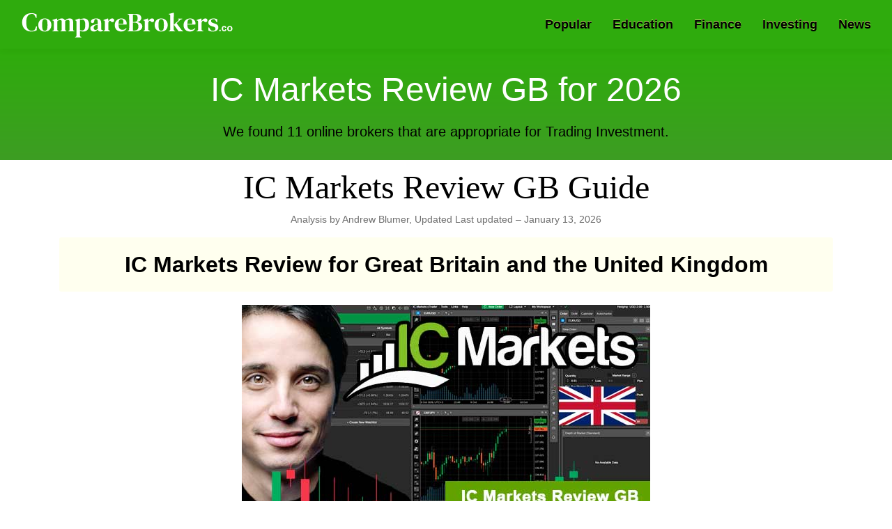

--- FILE ---
content_type: text/html; charset=UTF-8
request_url: https://comparebrokers.co/compare/ic-markets-gb/
body_size: 39458
content:

<!doctype html>
<html lang="en">
<head>
<!-- prefetch -->
<link rel="dns-prefetch" href="//apis.google.com">
<link href="apis.google.com" rel="preconnect" crossorigin>
<link rel="dns-prefetch" href="//www.google-analytics.com">
<link href="//www.google-analytics.com" rel="preconnect" crossorigin>
<link rel="dns-prefetch" href="//www.googletagmanager.com">
<link href="//www.googletagmanager.com" rel="preconnect" crossorigin>
<link rel="dns-prefetch" href="//cdnjs.cloudflare.com">

<!-- Google tag (gtag.js) -->
<script async src="https://www.googletagmanager.com/gtag/js?id=G-Z8SQ8ESVX3" type="facba16f4154ba36f567506d-text/javascript"></script>
<script type="facba16f4154ba36f567506d-text/javascript">
  window.dataLayer = window.dataLayer || [];
  function gtag(){dataLayer.push(arguments);}
  gtag('js', new Date());

  gtag('config', 'G-Z8SQ8ESVX3');
</script>


<title>15 Best IC Markets Review GB 2026  - Comparebrokers.co</title>
<!-- Required meta tags -->
<meta charset="utf-8">
<meta name="viewport" content="width=device-width, initial-scale=1.0, maximum-scale=5.0, minimum-scale=1.0">
<meta name="description" content="Compare the best IC Markets Review GB for 2026. Read our IC Markets Review GB Guide. Our pros compare and list the top trading IC Markets Review GB.">
<meta name="robots" content="index,follow">
<meta name="rating" content="General">
<meta name="distribution" content="Global">
<link rel="canonical" href="https://comparebrokers.co/compare/ic-markets-gb/">
<meta property="og:title" content="15 Best IC Markets Review GB & trading Platforms for 2026">
<meta property="og:description" content="Compare the best IC Markets Review GB for 2026. Read our IC Markets Review GB Guide. Our pros compare and list the top trading IC Markets Review GB.">
<meta property="og:url" content="https://comparebrokers.co/compare/ic-markets-gb/">
<meta property="og:type" content="article">
<meta property="og:site_name" content="Comparebrokers.co">
<meta property="article:publisher" content="https://www.facebook.com/comparebrokers.co/">
<meta content="summary_large_image" name="twitter:card">
<meta content="https://comparebrokers.co/compare/ic-markets-gb/" name="twitter:url">
<meta content="15 Best IC Markets Review GB & trading Platforms for 2026" name="twitter:title">
<meta content="Compare the best IC Markets Review GB for 2026. Read our IC Markets Review GB Guide. Our pros compare and list the top trading IC Markets Review GB." name="twitter:description">
<meta name="twitter:card" content="summary" />
<meta name="twitter:site" content="@investorsguides" />
<meta name="twitter:creator" content="@investorsguides">
<meta name="twitter:title" content="15 Best IC Markets Review GB & trading Platforms for 2026" />
<meta name="twitter:description" content="Compare the best IC Markets Review GB for 2026. Read our IC Markets Review GB Guide. Our pros compare and list the top trading IC Markets Review GB." />
<meta http-equiv="Content-Security-Policy" content="upgrade-insecure-requests">
<link rel="icon" type="image/png" href="https://comparebrokers.co/favicon-32x32.png" sizes="32x32" />
<link rel="icon" type="image/png" href="https://comparebrokers.co/favicon-16x16.png" sizes="16x16" />
<style>
/* Start NEW Header And Footer */
@charset "UTF-8";
.about__visual img,.describe__visual img,.partners__block-visual img,partners__block-visual span.img{position:absolute;top:0;left:0;width:100%;height:100%;-o-object-fit:contain;object-fit:contain;-o-object-position:center;object-position:center}.about__title,.describe__title,.header__nav-block-title,.main__title,.partners__block-title,.popular__title{font-family:inter,sans-serif}.logo__text{font-family:serif}.hamburger{padding:0;display:-webkit-box;display:-webkit-flex;display:-ms-flexbox;display:flex;cursor:pointer;-webkit-transition-property:opacity,-webkit-filter;transition-property:opacity,-webkit-filter;-o-transition-property:opacity,filter;transition-property:opacity,filter;transition-property:opacity,filter,-webkit-filter;-webkit-transition-duration:.35s;-o-transition-duration:.35s;transition-duration:.35s;-webkit-transition-timing-function:ease-in-out;-o-transition-timing-function:ease-in-out;transition-timing-function:ease-in-out;font:inherit;color:inherit;text-transform:none;background-color:transparent;border:0;margin:0;overflow:visible}.hamburger:hover{opacity:1}.hamburger-box{width:33px;height:18px;display:inline-block;position:relative}.hamburger-inner{display:block;top:50%;margin-top:-1px}.hamburger-inner,.hamburger-inner::after,.hamburger-inner::before{width:33px;height:2px;background-color:#fff;-webkit-border-radius:4px;border-radius:4px;position:absolute;-webkit-transition-property:-webkit-transform;transition-property:-webkit-transform;-o-transition-property:transform;transition-property:transform;transition-property:transform,-webkit-transform;-webkit-transition-duration:.15s;-o-transition-duration:.15s;transition-duration:.15s;-webkit-transition-timing-function:ease;-o-transition-timing-function:ease;transition-timing-function:ease}.hamburger-inner::after,.hamburger-inner::before{content:"";display:block}.hamburger-inner::before{top:-8px}.hamburger-inner::after{bottom:-8px}.hamburger--squeeze .hamburger-inner{-webkit-transition-duration:75ms;-o-transition-duration:75ms;transition-duration:75ms;-webkit-transition-timing-function:cubic-bezier(.55,.055,.675,.19);-o-transition-timing-function:cubic-bezier(.55,.055,.675,.19);transition-timing-function:cubic-bezier(.55,.055,.675,.19)}.hamburger--squeeze .hamburger-inner::before{-webkit-transition:top 75ms .12s ease,opacity 75ms ease;-o-transition:top 75ms .12s ease,opacity 75ms ease;transition:top 75ms .12s ease,opacity 75ms ease}.hamburger--squeeze .hamburger-inner::after{-webkit-transition:bottom 75ms .12s ease,-webkit-transform 75ms cubic-bezier(.55,.055,.675,.19);transition:bottom 75ms .12s ease,-webkit-transform 75ms cubic-bezier(.55,.055,.675,.19);-o-transition:bottom 75ms .12s ease,transform 75ms cubic-bezier(.55,.055,.675,.19);transition:bottom 75ms .12s ease,transform 75ms cubic-bezier(.55,.055,.675,.19);transition:bottom 75ms .12s ease,transform 75ms cubic-bezier(.55,.055,.675,.19),-webkit-transform 75ms cubic-bezier(.55,.055,.675,.19)}.hamburger--squeeze.is-active .hamburger-inner{-webkit-transform:rotate(45deg);-ms-transform:rotate(45deg);transform:rotate(45deg);-webkit-transition-delay:.12s;-o-transition-delay:.12s;transition-delay:.12s;-webkit-transition-timing-function:cubic-bezier(.215,.61,.355,1);-o-transition-timing-function:cubic-bezier(.215,.61,.355,1);transition-timing-function:cubic-bezier(.215,.61,.355,1)}.hamburger--squeeze.is-active .hamburger-inner::before{top:0;opacity:0;-webkit-transition:top 75ms ease,opacity 75ms .12s ease;-o-transition:top 75ms ease,opacity 75ms .12s ease;transition:top 75ms ease,opacity 75ms .12s ease}.hamburger--squeeze.is-active .hamburger-inner::after{bottom:0;-webkit-transform:rotate(-90deg);-ms-transform:rotate(-90deg);transform:rotate(-90deg);-webkit-transition:bottom 75ms ease,-webkit-transform 75ms .12s cubic-bezier(.215,.61,.355,1);transition:bottom 75ms ease,-webkit-transform 75ms .12s cubic-bezier(.215,.61,.355,1);-o-transition:bottom 75ms ease,transform 75ms .12s cubic-bezier(.215,.61,.355,1);transition:bottom 75ms ease,transform 75ms .12s cubic-bezier(.215,.61,.355,1);transition:bottom 75ms ease,transform 75ms .12s cubic-bezier(.215,.61,.355,1),-webkit-transform 75ms .12s cubic-bezier(.215,.61,.355,1)}.header{z-index:999;position:fixed;top:0;left:0;width:100%;-webkit-box-shadow:0 2px 10px 0 rgba(0,0,0,.05);box-shadow:0 2px 10px 0 rgba(0,0,0,.05);background-color:#2fab0d}.header__wrapper{display:-webkit-box;display:-webkit-flex;display:-ms-flexbox;display:flex;-webkit-box-align:center;-webkit-align-items:center;-ms-flex-align:center;align-items:center;-webkit-box-pack:justify;-webkit-justify-content:space-between;-ms-flex-pack:justify;justify-content:space-between}@media screen and (max-width:767px){.header__wrapper{height:80px}}@media screen and (max-width:767px){.header__wrapper-left{display:-webkit-box;display:-webkit-flex;display:-ms-flexbox;display:flex;-webkit-box-align:center;-webkit-align-items:center;-ms-flex-align:center;align-items:center;-webkit-box-pack:justify;-webkit-justify-content:space-between;-ms-flex-pack:justify;justify-content:space-between;width:100%}}@media screen and (max-width:767px){.header__wrapper-right{z-index:999;opacity:0;visibility:hidden;-webkit-transform:translateX(-100%);-ms-transform:translateX(-100%);transform:translateX(-100%);overflow-y:auto;position:fixed;top:80px;left:0;width:100%;height:-webkit-calc(100% - 80px);height:calc(100% - 80px);padding:20px 20px 100px;background-color:rgba(255,255,255,.975);-webkit-transform-origin:center;-ms-transform-origin:center;transform-origin:center;-webkit-backface-visibility:hidden;backface-visibility:hidden;-webkit-transition:opacity .3s ease-in-out,visibility .3s ease-in-out,-webkit-transform .3s ease-in-out;transition:opacity .3s ease-in-out,visibility .3s ease-in-out,-webkit-transform .3s ease-in-out;-o-transition:opacity .3s ease-in-out,visibility .3s ease-in-out,transform .3s ease-in-out;transition:opacity .3s ease-in-out,visibility .3s ease-in-out,transform .3s ease-in-out;transition:opacity .3s ease-in-out,visibility .3s ease-in-out,transform .3s ease-in-out,-webkit-transform .3s ease-in-out}.header__wrapper-right.is-open{opacity:1;visibility:visible;-webkit-transform:translateX(0);-ms-transform:translateX(0);transform:translateX(0);-webkit-transition:opacity .3s ease-in-out,visibility .3s ease-in-out,-webkit-transform .3s ease-in-out;transition:opacity .3s ease-in-out,visibility .3s ease-in-out,-webkit-transform .3s ease-in-out;-o-transition:opacity .3s ease-in-out,visibility .3s ease-in-out,transform .3s ease-in-out;transition:opacity .3s ease-in-out,visibility .3s ease-in-out,transform .3s ease-in-out;transition:opacity .3s ease-in-out,visibility .3s ease-in-out,transform .3s ease-in-out,-webkit-transform .3s ease-in-out}}.header__wrapper .hamburger{display:none}@media screen and (max-width:767px){.header__wrapper .hamburger{display:-webkit-box;display:-webkit-flex;display:-ms-flexbox;display:flex}}.header__nav{display:-webkit-box;display:-webkit-flex;display:-ms-flexbox;display:flex;-webkit-box-align:center;-webkit-align-items:center;-ms-flex-align:center;align-items:center}@media screen and (max-width:767px){.header__nav{-webkit-box-align:start;-webkit-align-items:flex-start;-ms-flex-align:start;align-items:flex-start;-webkit-box-orient:vertical;-webkit-box-direction:normal;-webkit-flex-direction:column;-ms-flex-direction:column;flex-direction:column}}.header__nav>:not(:last-child){margin-right:30px}@media screen and (max-width:1023px){.header__nav>:not(:last-child){margin-right:25px}}@media screen and (max-width:767px){.header__nav>:not(:last-child){margin-right:0}}.header__nav-link{position:relative;display:-webkit-box;display:-webkit-flex;display:-ms-flexbox;display:flex;-webkit-box-align:center;-webkit-align-items:center;-ms-flex-align:center;align-items:center;height:70px;color:#000;text-shadow: 0px -1px 0px rgb(194, 220, 103);font-size:18px;font-weight:700;-webkit-transition:color .3s ease-in-out;-o-transition:color .3s ease-in-out;transition:color .3s ease-in-out}@media screen and (max-width:1023px){.header__nav-link{font-size:16px}}@media screen and (max-width:767px){.header__nav-link{position:static;width:100%;height:55px;color:#000}}.header__nav-link:before{content:"";z-index:-1;opacity:0;visibility:hidden;position:absolute;left:-10px;bottom:0;width:-webkit-calc(100% + 20px);width:calc(100% + 20px);height:0;-webkit-border-radius:3px 3px 0 0;border-radius:3px 3px 0 0;background-color:#fff;-webkit-transition:opacity .3s ease-in-out,visibility .3s ease-in-out,height .3s ease-in-out;-o-transition:opacity .3s ease-in-out,visibility .3s ease-in-out,height .3s ease-in-out;transition:opacity .3s ease-in-out,visibility .3s ease-in-out,height .3s ease-in-out}@media screen and (max-width:767px){.header__nav-link:before{display:none}}@media screen and (max-width:767px){.header__nav-container{width:100%}}.header__nav-container:hover .header__nav-link{color:#000;-webkit-transition:color .3s ease-in-out;-o-transition:color .3s ease-in-out;transition:color .3s ease-in-out}.header__nav-container:hover .header__nav-link:before{opacity:1;visibility:visible;height:75%;-webkit-transition:opacity .3s ease-in-out,visibility .3s ease-in-out,height .3s ease-in-out;-o-transition:opacity .3s ease-in-out,visibility .3s ease-in-out,height .3s ease-in-out;transition:opacity .3s ease-in-out,visibility .3s ease-in-out,height .3s ease-in-out}.header__nav-container:hover .header__nav-dropdown{opacity:1;visibility:visible;-webkit-transform:translateY(0);-ms-transform:translateY(0);transform:translateY(0);-webkit-transition:opacity .3s ease-in-out,visibility .3s ease-in-out,-webkit-transform .3s ease-in-out;transition:opacity .3s ease-in-out,visibility .3s ease-in-out,-webkit-transform .3s ease-in-out;-o-transition:opacity .3s ease-in-out,visibility .3s ease-in-out,transform .3s ease-in-out;transition:opacity .3s ease-in-out,visibility .3s ease-in-out,transform .3s ease-in-out;transition:opacity .3s ease-in-out,visibility .3s ease-in-out,transform .3s ease-in-out,-webkit-transform .3s ease-in-out}.header__nav-dropdown{opacity:0;visibility:hidden;-webkit-transform:translateY(10px);-ms-transform:translateY(10px);transform:translateY(10px);z-index:999;position:absolute;top:100%;left:0;width:100%;padding:15px;-webkit-box-shadow:0 2px 10px 0 rgba(0,0,0,.05);box-shadow:0 2px 10px 0 rgba(0,0,0,.05);background-color:#fff;-webkit-transition:opacity .3s ease-in-out,visibility .3s ease-in-out,-webkit-transform .3s ease-in-out;transition:opacity .3s ease-in-out,visibility .3s ease-in-out,-webkit-transform .3s ease-in-out;-o-transition:opacity .3s ease-in-out,visibility .3s ease-in-out,transform .3s ease-in-out;transition:opacity .3s ease-in-out,visibility .3s ease-in-out,transform .3s ease-in-out;transition:opacity .3s ease-in-out,visibility .3s ease-in-out,transform .3s ease-in-out,-webkit-transform .3s ease-in-out}@media screen and (max-width:1279px){.header__nav-dropdown{padding-left:0;padding-right:0}}@media screen and (max-width:1023px){.header__nav-dropdown .c-grid{padding-left:15px;padding-right:15px}}@media screen and (max-width:767px){.header__nav-dropdown{opacity:1;visibility:visible;-webkit-transform:translateY(0);-ms-transform:translateY(0);transform:translateY(0);z-index:0;position:static;-webkit-box-shadow:none;box-shadow:none;padding-top:0}.header__nav-dropdown .c-grid{padding-left:0;padding-right:0}}.header__nav-block-wrapper{display:-webkit-box;display:-webkit-flex;display:-ms-flexbox;display:flex}@media screen and (max-width:767px){.header__nav-block-wrapper{-webkit-flex-wrap:wrap;-ms-flex-wrap:wrap;flex-wrap:wrap}}.header__nav-block-wrapper>div{width:100%;max-width:-webkit-calc(100%/3);max-width:calc(100% / 3);padding-left:50px;padding-right:50px}@media screen and (max-width:1023px){.header__nav-block-wrapper>div{padding-left:15px;padding-right:15px}}@media screen and (max-width:767px){.header__nav-block-wrapper>div{max-width:100%;padding-bottom:15px}}.header__nav-block-wrapper>div:not(:last-of-type){border-right:1px solid silver}@media screen and (max-width:767px){.header__nav-block-wrapper>div:not(:last-of-type){border:none}}.header__nav-block-title{padding-bottom:15px;font-weight:500;font-size:18px;color:#000;text-decoration:underline;margin-bottom:0}@media screen and (max-width:1023px){.header__nav-block-title{font-size:16px}}.header__nav-block-list{display:-webkit-box;display:-webkit-flex;display:-ms-flexbox;display:flex;-webkit-box-orient:vertical;-webkit-box-direction:normal;-webkit-flex-direction:column;-ms-flex-direction:column;flex-direction:column}.header__nav-block-list li{display:-webkit-box;display:-webkit-flex;display:-ms-flexbox;display:flex;padding:0}.header__nav-block-list li a{display:-webkit-box;display:-webkit-flex;display:-ms-flexbox;display:flex;font-size:16px;line-height:40px;color:#000;text-transform:capitalize;font-weight:700}@media screen and (max-width:1023px){.header__nav-block-list li a{font-size:14px}}.header__nav-block-list li a:hover{text-decoration:underline}.footer{padding-top:30px;padding-bottom:30px;background-color:#000}.footer__wrapper-2{display:-webkit-box;display:-webkit-flex;display:-ms-flexbox;display:flex;-webkit-box-align:center;-webkit-align-items:center;-ms-flex-align:center;align-items:center;-webkit-box-pack:justify;-webkit-justify-content:space-between;-ms-flex-pack:justify;justify-content:space-between;padding-top:35px}@media screen and (max-width:767px){.footer__wrapper-2{-webkit-box-align:center;-webkit-align-items:center;-ms-flex-align:center;align-items:center;-webkit-box-orient:vertical;-webkit-box-direction:reverse;-webkit-flex-direction:column-reverse;-ms-flex-direction:column-reverse;flex-direction:column-reverse}}.footer__nav{display:-webkit-box;display:-webkit-flex;display:-ms-flexbox;display:flex;-webkit-box-align:center;-webkit-align-items:center;-ms-flex-align:center;align-items:center;padding-top:10px;padding-bottom:30px}.footer__nav a{display:-webkit-box;display:-webkit-flex;display:-ms-flexbox;display:flex;font-size:18px;font-weight:700;color:rgba(255,255,255,1)}@media screen and (max-width:767px){.footer__nav a{-webkit-box-pack:center;-webkit-justify-content:center;-ms-flex-pack:center;justify-content:center;-webkit-box-flex:1;-webkit-flex:1;-ms-flex:1;flex:1;min-width:1px;max-width:100%;font-size:14px;text-align:center}}@media screen and (max-width:374px){.footer__nav a{font-size:12px}}.footer__nav a:not(:last-of-type){margin-right:25px}@media screen and (max-width:767px){.footer__nav a:not(:last-of-type){margin-right:0}}.footer__desc{color:#fff;font-size:15px}@media screen and (max-width:767px){.footer__desc{font-size:14px}}.footer__desc-wrapper{padding-bottom:15px}.copyright{display:-webkit-box;display:-webkit-flex;display:-ms-flexbox;display:flex}@media screen and (max-width:767px){.copyright{padding-top:35px}}.copyright__text{text-transform:uppercase;font-weight:700;color:#fff;font-size:14px}.social{display:-webkit-box;display:-webkit-flex;display:-ms-flexbox;display:flex;-webkit-box-align:center;-webkit-align-items:center;-ms-flex-align:center;align-items:center}.social__link{display:-webkit-box;display:-webkit-flex;display:-ms-flexbox;display:flex;-webkit-box-align:center;-webkit-align-items:center;-ms-flex-align:center;align-items:center;-webkit-box-pack:center;-webkit-justify-content:center;-ms-flex-pack:center;justify-content:center;width:40px;height:40px;-webkit-border-radius:4px;border-radius:4px;background-color:#fff;-webkit-transition:background-color .3s ease-in-out;-o-transition:background-color .3s ease-in-out;transition:background-color .3s ease-in-out;margin: -50px 20px 0px;}.social__link--twitter:hover{background-color:#1da1f2}.social__link--facebook:hover{background-color:#3b5998}.social__link--instagram:hover{background-color:#e1306c}.social__link:hover{-webkit-transition:background-color .3s ease-in-out;-o-transition:background-color .3s ease-in-out;transition:background-color .3s ease-in-out}.social__link:hover .icon-font{color:#fff;-webkit-transition:color .3s ease-in-out;-o-transition:color .3s ease-in-out;transition:color .3s ease-in-out}.social__link:not(:last-of-type){margin-right:10px}.social__link .icon-font{color:#000;font-size:22px;-webkit-transition:color .3s ease-in-out;-o-transition:color .3s ease-in-out;transition:color .3s ease-in-out}.icon-font{display:-webkit-box;display:-webkit-flex;display:-ms-flexbox;display:flex;line-height:1}body,html{width:100%;min-height:100vh}body.is-hideScroll,html.is-hideScroll{width:100%;overflow:hidden!important}html{-ms-overflow-style:scrollbar;-webkit-tap-highlight-color:transparent}body{overflow-x:hidden;position:relative;margin:0;padding:0;background-color:#f8f8f8;line-height:1.42857143;font-size:14px;font-weight:400;font-family:arial,sans-serif;-webkit-font-smoothing:antialiased;-moz-osx-font-smoothing:grayscale}body{display:-webkit-box;display:-webkit-flex;display:-ms-flexbox;display:flex;-webkit-box-orient:vertical;-webkit-box-direction:normal;-webkit-flex-direction:column;-ms-flex-direction:column;flex-direction:column;min-height:100vh}body>.body{display:-webkit-box;display:-webkit-flex;display:-ms-flexbox;display:flex;-webkit-box-orient:vertical;-webkit-box-direction:normal;-webkit-flex-direction:column;-ms-flex-direction:column;flex-direction:column;-webkit-box-pack:center;-webkit-justify-content:center;-ms-flex-pack:center;justify-content:center;-webkit-box-flex:1;-webkit-flex:1 0 auto;-ms-flex:1 0 auto;flex:1 0 auto}body>.body--start{-webkit-box-pack:start;-webkit-justify-content:flex-start;-ms-flex-pack:start;justify-content:flex-start}*{-webkit-box-sizing:border-box;box-sizing:border-box}:after,:before{-webkit-box-sizing:border-box;box-sizing:border-box}button{font-size:100%;margin:0}button{overflow:visible}button[disabled]{opacity:.55;cursor:not-allowed}[type=search]{-webkit-appearance:textfield;outline-offset:-2px}[type=search]::-webkit-search-cancel-button,[type=search]::-webkit-search-decoration{-webkit-appearance:none}h1,h2,h3,h4,h5,h6,hr,p{margin:0;padding:0}ul{margin:0;padding:0}ul li{list-style:none}a{outline:0;text-decoration:none}a:focus,a:hover{text-decoration:none}.c-grid,.c-grid-fluid{width:100%;margin-right:auto;margin-left:auto;padding-right:30px;padding-left:30px}@media screen and (max-width:767px){.c-grid,.c-grid-fluid{padding-left:10px;padding-right:10px}}.c-grid{max-width:1265px}.c-grid-fluid{max-width:100%}.logo__btn{display:-webkit-box;display:-webkit-flex;display:-ms-flexbox;display:flex;background-image:url( [data-uri]);background-repeat:no-repeat;text-indent:-10000px;width:310px;height:40px}.main{padding-top:86px;padding-bottom:10px;background:#fbfbfb}@media screen and (max-width:767px){.main{padding-top:125px}}.main .c-grid{max-width:1366px}
/* End NEW Header And Footer */
</style>
<style>
.afterload{content-visibility: auto;}
.header-title{
	padding: 80px 0 0;
  text-align: center;
  color: #fff;
}
*,::after,::before{box-sizing:border-box}html{font-family:sans-serif;line-height:1.15;-webkit-text-size-adjust:100%;-webkit-tap-highlight-color:transparent}article,aside,figcaption,figure,footer,header,hgroup,main,nav,section{display:block}body{margin:0;font-family:-apple-system,BlinkMacSystemFont,"Segoe UI",Roboto,"Helvetica Neue",Arial,"Noto Sans",sans-serif,"Apple Color Emoji","Segoe UI Emoji","Segoe UI Symbol","Noto Color Emoji";font-size:16px;font-weight:400;line-height:1.5;color:#212529;text-align:left;background-color:#fff}hr{box-sizing:content-box;height:0;overflow:visible}h1,h2,h3,h4,h5,h6{margin-top:0;margin-bottom:.5rem}p{margin-top:0;margin-bottom:1rem}dl,ol,ul{margin-top:0;margin-bottom:1rem;list-style:none}ol ol,ol ul,ul ol,ul ul{margin-bottom:0}dt{font-weight:700}dd{margin-bottom:.5rem;margin-left:0}blockquote{margin:0 0 1rem}b,strong{font-weight:bolder}small{font-size:80%}a{color:#0000b5;text-decoration:none;background-color:transparent}a:hover{color:#0056b3;text-decoration:underline}a:not([href]){color:inherit;text-decoration:none}a:not([href]):hover{color:inherit;text-decoration:none}code,kbd,pre,samp{font-family:SFMono-Regular,Menlo,Monaco,Consolas,"Liberation Mono","Courier New",monospace;font-size:1em}pre{margin-top:0;margin-bottom:1rem;overflow:auto}figure{margin:0 0 1rem}img{vertical-align:middle;border-style:none}svg{overflow:hidden;vertical-align:middle}table{border-collapse:collapse}caption{padding-top:.75rem;padding-bottom:.75rem;color:#6c757d;text-align:left;caption-side:bottom}th{text-align:inherit}label{display:inline-block;margin-bottom:.5rem}button{border-radius:0}button:focus{outline:1px dotted;outline:5px auto -webkit-focus-ring-color}button,input,optgroup,select,textarea{margin:0;font-family:inherit;font-size:inherit;line-height:inherit}button,input{overflow:visible}button,select{text-transform:none}select{word-wrap:normal}[type=button],[type=reset],[type=submit],button{-webkit-appearance:button}input[type=checkbox],input[type=radio]{box-sizing:border-box;padding:0}input[type=date],input[type=datetime-local],input[type=month],input[type=time]{-webkit-appearance:listbox}textarea{overflow:auto;resize:vertical}legend{display:block;width:100%;max-width:100%;padding:0;margin-bottom:.5rem;font-size:1.5rem;line-height:inherit;color:inherit;white-space:normal}[hidden]{display:none!important}.h1,.h2,.h3,.h4,.h5,.h6,h1,h2,h3,h4,h5,h6{margin-bottom:.5rem;font-weight:500;line-height:1.2}.h1,h1{font-size:3rem;padding-top: 20px;}.h2,h2{font-size:2rem}.h3,h3{font-size:1.75rem}.h4,h4{font-size:1.5rem}.h5,h5{font-size:1.25rem}.h6,h6{font-size:1rem}hr{margin-top:1rem;margin-bottom:1rem;border:0;border-top:1px solid rgba(0,0,0,.1)}.small,small{font-size:80%;font-weight:400}.img-fluid{max-width:100%;height:auto}.container{width:100%;padding-right:15px;padding-left:15px;margin-right:auto;margin-left:auto}@media (min-width:576px){.container{max-width:540px}}@media (min-width:768px){.container{max-width:720px}}@media (min-width:1200px){.container{max-width:1200px}}@media (min-width:576px){.container{max-width:570px}}@media (min-width:768px){.container{max-width:720px}}@media (min-width:992px){.container{max-width:992px}}@media (min-width:1200px){.container{max-width:1140px}}.table{width:100%;margin-bottom:1rem;color:#212529}.table td,.table th{padding:.75rem;vertical-align:top;border-top:1px solid #dee2e6}.table thead th{vertical-align:bottom;border-bottom:2px solid #dee2e6}.table tbody+tbody{border-top:2px solid #dee2e6}.table-responsive{display:block;width:100%;overflow-x:auto;-webkit-overflow-scrolling:touch}.table-responsive>.table-bordered{border:0}.btn{display:inline-block;font-weight:400;color:#212529;text-align:center;vertical-align:middle;cursor:pointer;-webkit-user-select:none;-moz-user-select:none;-ms-user-select:none;user-select:none;background-color:transparent;border:1px solid transparent;padding:.375rem .75rem;font-size:1rem;line-height:1.5;border-radius:.25rem;transition:color .15s ease-in-out,background-color .15s ease-in-out,border-color .15s ease-in-out,box-shadow .15s ease-in-out}@media (prefers-reduced-motion:reduce){.btn{transition:none}}.btn:hover{color:#212529;text-decoration:none}.btn.focus,.btn:focus{outline:0;box-shadow:0 0 0 .2rem rgba(0,123,255,.25)}@media (min-width:1200px){.text-center{text-align:center!important}}body{font-family:Roboto,"Helvetica Neue",Arial,sans-serif,"Apple Color Emoji","Segoe UI Emoji","Segoe UI Symbol";font-size:16px;font-weight:400;line-height:1.6;color:#212529;text-align:left;position:relative}a{color:#0000b5;font-weight:700}a:focus,a:hover{color:#d6619c}h1{font-weight:300;margin-bottom:1rem}h2{font-weight:600;color:#000;margin-bottom:1rem;padding:11px 15px 10px 15px;background:#ffffef;width:100%;clear:both;border-radius:3px}h3{color:#0b2302;font-weight:500;background:#ebf0e7;padding:15px 15px;border-radius:10px;width:100%;float:left;clear:both;margin:0 0 5px 0}h4{font-weight:700;color:#0000b5}h5{font-weight:300;color:#3455db;margin-bottom:.7rem}p{color:#000}.center{display:block;margin-left:auto;margin-right:auto;padding:0}p.lead{color:#e38cb7;margin-bottom:2rem}.riskwarning{padding:10px}.hide{display:none}.white{color:#fff}.fullwidth{width:100%}.clear{clear:both}.left{float:left}.right{float:right}h3.red{background:#ffd4d4}.screenshot{float:left}.brokervideo{float:right}.post-author{padding:0 0 15px 0;text-align:center}.post-author a{color:#000;font-weight:400}h3.home-head{float:none;clear:both}.red{color:#d4403c}table{border-collapse:collapse;width:100%;margin:0 0;background:#f8fdf3;border-radius:10px;text-align:left}table td .svg-inline--fa{margin:0 10px}.frame{display:none}.related-row{margin-top:40px}.pad30{padding:30px}.scroll-table{cursor:pointer;-webkit-user-select:none;-moz-user-select:none;-ms-user-select:none;user-select:none;display:grid;grid-template-columns:auto auto auto;padding:0;box-sizing:border-box;overflow-x:scroll;overflow-y:hidden;margin-bottom:10px;border:1px solid #f0f8ff}.content-table{margin:0 0 10px 0}.content-table col:nth-child(2){border:2px solid #345e05}table.compare-table td{text-align:left;font-size:1em;vertical-align:text-top;padding:5px 10px 2px 5px}table.compare-table td .rating{margin-top:0!important}table.compare-table td ul{padding:0;list-style:none}.btn{font-weight:700;text-transform:uppercase;padding:5px 10px;transition:all .3s ease;border:1px solid;margin-bottom:10px;background-color:#78c837;border-color:#28a745;color:#fff;font-size:1.1em}.btn-success:hover{background-color:#40da07!important;border-color:#00e434!important}.cimg{text-align:center}.broker-link{border:2px solid #0a0;padding:5px 5px 5px 5px;width:100%;border-radius:7px;margin-bottom:10px;float:left;background:#0a0;color:#fff}#toc_container{background:#f9f9f9 none repeat scroll 0 0;border:1px solid #aaa;display:table;font-size:95%;padding:20px;width:60%;margin:25px 20%}.toc_list li.subli{margin-left:30px}.toc_title{font-weight:700;text-align:center}td,th{padding:5px 5px 2px 5px}.light-bg{background-image:linear-gradient(to bottom,#fff5da,#fff3e7,#fff6f7,#fffbff,#fff)}.svg-inline--fa.fa-w-16{width:1em;color:#5cd254}.svg-inline--fa.fa-w-11{width:.6875em;color:#f00e0e}.section{padding:20px 0}.vsmain .section{padding:10px 0}.altleftsection{width:49%}.altrightsection{width:50%}.altbroker{font-size:1.4rem}.altblock{padding:17px;border-radius:20px;margin:10px 45px 10px 45px;color:#fff;background:#000;text-align:center;font-weight:700;font-size:2em;float:left}.altblock:link{color:#00b402;text-decoration:none}.altblock:visited{color:#00b402}.altblock a:focus{color:#00b402}.section-title{text-align:center;margin-bottom:2rem}.section-title small{color:#998a9b}.section-head{min-height:108px;float:left;width:100%}.row-count{font-size:2em;padding:2px 15px;float:left;background:#fff;color:#38a400;border-radius:24px;border:1px solid #cfe6bf;position:absolute;margin-left:-40px}.broker-desc{float:left;width:100%;color:#5f6251;text-align:center;min-height:170px}.b-logo{min-height:90px;padding:0;line-height:100px}.altrow{border-top:2px solid #eee;float:left;width:100%;padding:20px 0}.altsec{margin-top:14px}.toppad{margin-top:40px;float:left}.brokerrow{border:1px solid hsl(90,2.6%,84.7%);-webkit-border-radius:15px;-moz-border-radius:15px;border-radius:15px;padding:20px 29px;width:100%;float:left;margin:10px 0 0 4px}#author-block{background:#1f292b;padding:20px;color:#fff;float:left}#author-desc{float:left;width:65%;color:#fff}#author-desc p{color:#fff}#author-img{float:right}.row-logo{border:2px solid #fff;padding:1px;background:#fff}.brokerrow ul,.vsrow ul,ul.smlist{list-style-type:none;margin:0;padding:0}.brokerrow ul li,.vsrow ul li,ul.smlist li{text-align:left}main div.brokerrow div.col{text-align:left;padding-right:0;padding-left:5px}main div.brokerrow div.col.fcol{font-weight:700;text-align:center}.broker-img{float:right;padding:0 0 10px 0}.broker-smlogo{float:left;padding:0 20px 0 0}.blogo{float:left;clear:both;width:100%}#bestalthead{float:left}.bestalt strong{color:#469c35}.numli{font-weight:700;padding:0 9px;color:#fff;border-radius:20px;clear:both;margin:0 5px;background:#469c35;padding:8px}.broker-block{float:left;width:100%}.broker-link{float:right}ul.compare-list{text-align:left}ul.smlist{width:100%;float:left;clear:both}ul.smlist li{width:16.666%;float:left}i.fa-check{color:#28a745}i.fa-times{color:#d4403c}.brokerlink{float:left}ul#alternatives-list li{list-style:none}ul#alternatives-list li i{font-size:1.6rem}.brokerlink strong{float:left;text-indent:-9999px}.fullw{width:100%;font-size:1em}.highlight-white{padding:10px 20px;-webkit-border-radius:15px;-moz-border-radius:15px;border-radius:15px;margin:0 0 10px 40px;vertical-align:middle;line-height:20px;font-weight:400;color:#000;width:100%;min-height:80px}.highlight-green{padding:10px 20px;-webkit-border-radius:15px;-moz-border-radius:15px;border-radius:15px;margin:15px 0 20px 0;background:#ffffff;color:#000000;font-weight:bold;float:left;width:100%}.vsrow{float:left;width:33%}.cbcol{float:left;width:50%;padding:3px}.cbrow:after{content:"";display:table;clear:both}.mindep{float:right;padding:1px 10px;border-radius:10px;margin:10px 0;background-color:#236130;color:#fff}.video-container{position:relative;padding-bottom:56.25%;height:0}.video-container iframe{position:absolute;top:0;left:0;width:100%;height:100%}.center{text-align:center}.broker-table td{text-align:left;float:left;padding:20px 20px 10px 0}.usedby-block{padding:10px 20px}.btn-stock{box-shadow:inset 0 1px 0 0 #a4e271;background:linear-gradient(to bottom,#89c403 5%,#77a809 100%);background-color:#89c403;border-radius:6px;border:1px solid #74b807;display:inline-block;cursor:pointer;color:#fff;font-family:Arial;font-size:15px;font-weight:700;padding:6px 24px;text-decoration:none;text-shadow:0 1px 0 #528009;width:100%}.btn-stockn:hover{background:linear-gradient(to bottom,#77a809 5%,#89c403 100%);background-color:#77a809}.btn-stock:active{position:relative;top:1px}.stock-table td{text-align:left}.riskwarning{text-align:center}@media (max-width:767px){h3,h4{font-weight:700}}.w100{width:100%}.wtwo{width:100%;float:left}.wtwo li{width:50%;float:left}ul li{padding:8px}.icon{display:inline-block;width:1em;height:1em;stroke-width:0;stroke:currentColor;fill:currentColor}.icon-checkmark{color:#20631b}.icon-cross{color:#ae0004}ul.cbsocialicon{list-style:none}ul.cbsocialicon li{list-style:none;margin:0 10px 0 0;float:left;padding:20px}@media (max-width:991px){.brokerrow{width:100%}}@media (max-width:1200px){.highlight-green{width:100%!important}}#stock-page{margin-top:110px!important}.home-bg-gradient{background-image:linear-gradient(to bottom,#28b301,#fff5da)}.bg-gradient{background-image:linear-gradient(to bottom,#28b301,#3d9d23)}.toptagline{font-size:23px;font-weight:300;color:#ddfed3;max-width:800px;margin:0 auto}.tagline{font-size:20px;font-weight:300;color:#000;max-width:800px;margin:0 auto;padding-bottom:25px}.probar{width:100%;float:left;padding:0 10px}.probar .subbar{width:50%;float:left}.img-holder{margin-top:3rem!important;height:223px;overflow:hidden}.padten{padding:0 10px}.lg-list{list-style:none;display:-moz-inline-stack;display:inline-block;zoom:1;display:inline;width:400px}.lg-list li.item{background:#fff;width:200px;height:300px;border:1px solid#c4d7a0;margin:3px}.item-text{float:left;font-size:1em}@media (max-width:767px){.tagline{font-size:17px}.probar .subbar{width:100%;float:left}.highlight{width:100%;float:left}.scrimg{float:left;clear:both}.fcol{display:inline-flex}.col{text-align:left;padding-right:8px;padding-left:8px}}.broker-logo{padding:20px 30px;color:#000;background:#fff;display:block;margin-left:auto;margin-right:auto;width:100%;border-radius:50px 50px 0 0}h1.review-title{background:#fff;text-shadow:0 0 1px #3aad44;color:#777}ul.b-list,ul.s-list{list-style:none;display:block;margin-left:auto;margin-right:auto;padding:10px;float:left}.greybox{list-style:disclosure-closed;background:#fff8ea;color:#156380;border-radius:20px;margin:5px 60px 10px 50px!important;padding:10px 40px;text-align:left;line-height:2}.rating{color:#444120;font-size:1.5rem;margin:-20px 0 5px 0;padding:0 10px 0 0}.compare-rating{margin:0 0 0 20px!important;float:left}.compare-right{float:right}.compare-right span{background-color:#3e3d23;padding:0 15px;color:#fff}.ratingblock{width:100%;float:left;text-align:center;color:#e3bf00;font-size:2rem}.lg-list{list-style:none;display:-moz-inline-stack;display:inline-block;width:100%;float:left}ul.uldataplat{min-height:90px}ul.uldatalang li,ul.uldataplat li{width:50%;float:left}ul.uldatalang{min-height:210px}ul.b-list li{float:none}ul.s-list li{float:left;width:50%}ul.lg-list li{float:left;padding:10px 10px}.btn-broker{color:#fff;background-color:#495944;border-color:#495944}.btn-broker:hover{color:#deffad}@media (max-width:992px){#toc_container{background:#f9f9f9 none repeat scroll 0 0;border:1px solid #aaa;display:table;font-size:95%;padding:20px;width:90%;margin:25px 5%}.compare-right{float:left!important}}.ui-steps li{padding:10px 0 0 0}.rvimg{border:1px solid #d7d4d4;max-width:100%}img.hbroker-logo{margin:0;max-width:160px}.review-vid{width:100%;height:100%;min-width:340px;min-height:200px;float:left!important;margin-bottom:20px}footer{width:100%;float:left}@media (max-width:991px){.social-icons{text-align:center;margin-top:2rem}}@media (max-width:760px){.vsrow{float:left;width:100%}}@media (max-width:382px){.vsrow{float:left;width:100%}}
#statsblock{background-color:white;position: absolute; width:1px;height:1px;overflow:hidden;}.statsframe{background-color:#fff;border:none;overflow:hidden;margin:0px;padding:0px;}
</style>

<style>
.guide-heading{background:#fff;font-weight:500;color:#000;padding:10px 0px;text-align:center;font-family:Georgia,serif;font-size:3em;margin-bottom:0;}
body h2:nth-of-type(2),h2:nth-of-type(3){text-align:center;padding:20px}body h3.updated{font-size:14px;color:#6e6e6e;font-decoration:italic;padding:0 0 8px 0;margin:0 auto;text-align:center;margin-bottom:10px;background:#fff;}
@media only screen and (max-width: 600px) {
  h1{font-size:4.5em!important;}
  h2.guide-heading{font-size:4.5em!important;padding: 10px 0px 10px 0px !important;}
}
</style>
</head>

<body id="compare-brokers" data-spy="scroll" data-offset="30">
<!-- Google Tag Manager (noscript) -->
<noscript><iframe src="https://www.googletagmanager.com/ns.html?id=GTM-P7VDCBZ"
height="0" width="0" style="display:none;visibility:hidden"></iframe></noscript>
<!-- End Google Tag Manager (noscript) -->


<svg aria-hidden="true" style="position: absolute; width: 0; height: 0; overflow: hidden;" version="1.1" xmlns="http://www.w3.org/2000/svg" xmlns:xlink="http://www.w3.org/1999/xlink">
<defs>
<symbol id="icon-cross" viewBox="0 0 32 32">
<title>cross</title>
<path d="M31.708 25.708c-0-0-0-0-0-0l-9.708-9.708 9.708-9.708c0-0 0-0 0-0 0.105-0.105 0.18-0.227 0.229-0.357 0.133-0.356 0.057-0.771-0.229-1.057l-4.586-4.586c-0.286-0.286-0.702-0.361-1.057-0.229-0.13 0.048-0.252 0.124-0.357 0.228 0 0-0 0-0 0l-9.708 9.708-9.708-9.708c-0-0-0-0-0-0-0.105-0.104-0.227-0.18-0.357-0.228-0.356-0.133-0.771-0.057-1.057 0.229l-4.586 4.586c-0.286 0.286-0.361 0.702-0.229 1.057 0.049 0.13 0.124 0.252 0.229 0.357 0 0 0 0 0 0l9.708 9.708-9.708 9.708c-0 0-0 0-0 0-0.104 0.105-0.18 0.227-0.229 0.357-0.133 0.355-0.057 0.771 0.229 1.057l4.586 4.586c0.286 0.286 0.702 0.361 1.057 0.229 0.13-0.049 0.252-0.124 0.357-0.229 0-0 0-0 0-0l9.708-9.708 9.708 9.708c0 0 0 0 0 0 0.105 0.105 0.227 0.18 0.357 0.229 0.356 0.133 0.771 0.057 1.057-0.229l4.586-4.586c0.286-0.286 0.362-0.702 0.229-1.057-0.049-0.13-0.124-0.252-0.229-0.357z"></path>
</symbol>
<symbol id="icon-checkmark" viewBox="0 0 32 32">
<title>checkmark</title>
<path d="M27 4l-15 15-7-7-5 5 12 12 20-20z"></path>
</symbol>
</defs>
</svg>
<header class="header" id="header"> <div class="c-grid-fluid"> <div class="header__wrapper"> <div class="header__wrapper-left"> <div class="logo logo--header"><a class="logo__btn" href="https://comparebrokers.co/">Comparebrokers.co</a></div> <div class="hamburger hamburger--squeeze" role="button" hamburger-js="hamburger-js" aria-label="Top Navigation"> <div class="hamburger-box"> <div class="hamburger-inner"></div> </div> </div> </div> <div class="header__wrapper-right" mobile-block-js> <nav class="header__nav"> <div class="header__nav-container"><a class="header__nav-link" href="#">Popular</a> <div class="header__nav-dropdown"> <div class="c-grid"> <div class="header__nav-block-wrapper"> <div> <div class="header__nav-block"> <p class="header__nav-block-title">Technology</p> <ul class="header__nav-block-list"> <li><a href="https://comparebrokers.co/investing/how-to-buy-zoom-shares/">Zoom (ZM)</a></li> <li><a href="https://comparebrokers.co/investing/how-to-buy-advanced-micro-devices-shares/">AMD (AMD)</a></li> <li><a href="https://comparebrokers.co/investing/how-to-buy-facebook-shares/">Facebook (FB)</a></li> <li><a href="https://comparebrokers.co/investing/how-to-buy-netflix-shares/">Netflix (NFLX)</a></li> </ul> </div> </div> <div> <div class="header__nav-block"> <p class="header__nav-block-title">Growing</p> <ul class="header__nav-block-list"> <li><a href="https://comparebrokers.co/investing/how-to-buy-apple-shares/">Apple (AAPL)</a></li> <li><a href="https://comparebrokers.co/investing/how-to-buy-tesla-shares/">Tesla (TSLA)</a></li> <li><a href="https://comparebrokers.co/investing/how-to-buy-amazon-shares/">Amazon (AMZN)</a></li> <li><a href="https://comparebrokers.co/investing/how-to-buy-astrazeneca-shares/">Astrazeneca PLC (AZN)</a></li> </ul> </div> </div> <div> <div class="header__nav-block"> <p class="header__nav-block-title">Economy</p> <ul class="header__nav-block-list"> <li><a href="https://comparebrokers.co/compare/tech-stocks/">Investing In Technology</a></li> <li><a href="https://comparebrokers.co/compare/uk-economic-recovery/">UK Economic Recovery</a></li> <li><a href="https://comparebrokers.co/compare/green-and-eco-friendly-stocks/">Green Investing</a></li> <li><a href="https://comparebrokers.co/compare/best-cryptocurrency-to-invest-in/">Cryptocurrency Investing</a></li> </ul> </div> </div> </div> </div> </div> </div> <div class="header__nav-container"><a class="header__nav-link" href="#">Education</a> <div class="header__nav-dropdown"> <div class="c-grid"> <div class="header__nav-block-wrapper"> <div> <div class="header__nav-block"> <p class="header__nav-block-title">Investing Basics</p> <ul class="header__nav-block-list"> <li><a href="https://comparebrokers.co/compare/how-to-invest-in-stocks/">How To Invest In Stocks</a></li> <li><a href="https://comparebrokers.co/compare/how-to-trade-commodities/">How To Trade Commodities</a></li> <li><a href="https://comparebrokers.co/compare/ai-trading/">AI Trading</a></li> <li><a href="https://comparebrokers.co/compare/portfolio-management/">Portfolio Diversification</a></li> </ul> </div> </div> <div> <div class="header__nav-block"> <p class="header__nav-block-title">Trading Tools</p> <ul class="header__nav-block-list"> <li><a href="https://comparebrokers.co/compare/best-free-stock-charts/">Best Free Stock Charts</a></li> <li><a href="https://comparebrokers.co/compare/trading-tools/">Trading Tools</a></li> <li><a href="https://comparebrokers.co/compare/technical-analysis-basics/">Technical Analysis Basics</a></li> <li><a href="https://comparebrokers.co/compare/risk-management-trading/">Risk Management Trading</a></li> </ul> </div> </div> <div> <div class="header__nav-block"> <p class="header__nav-block-title">Crypto</p> <ul class="header__nav-block-list"> <li><a href="https://comparebrokers.co/compare/is-cryptocurrency-safe/">Is Cryptocurrency Safe</a></li> <li><a href="https://comparebrokers.co/compare/cryptoassets/">Crypto Assets</a></li> <li><a href="https://comparebrokers.co/compare/digital-wallets/">Crypto Wallets</a></li> <li><a href="https://comparebrokers.co/compare/crypto-art-nft/">Crypto Art NFTs Explained</a></li> </ul> </div> </div> </div> </div> </div> </div> <div class="header__nav-container"><a class="header__nav-link" href="#">Finance</a> <div class="header__nav-dropdown"> <div class="c-grid"> <div class="header__nav-block-wrapper"> <div> <div class="header__nav-block"> <p class="header__nav-block-title">Retirement</p> <ul class="header__nav-block-list"> <li><a href="https://comparebrokers.co/compare/average-retirement-income/">How Much Do I Need To Retire</a></li> <li><a href="https://comparebrokers.co/compare/investing-for-retirement-through-robo-advisors/">Investing For Retirement</a></li> <li><a href="https://comparebrokers.co/compare/uk-pensions/">What Is A Pension</a></li> <li><a href="https://comparebrokers.co/compare/pension-vs-isa/">Pension Vs ISA</a></li> </ul> </div> </div> <div> <div class="header__nav-block"> <p class="header__nav-block-title">Personal Finance</p> <ul class="header__nav-block-list"> <li><a href="https://comparebrokers.co/compare/savings-and-investments/">Savings and Investments</a></li> <li><a href="https://comparebrokers.co/compare/saving-for-a-goal/">Saving For A Goal</a></li> <li><a href="https://comparebrokers.co/compare/investing-for-children/">Investing For Children</a></li> <li><a href="https://comparebrokers.co/compare/will-house-prices-crash/">Will House Prices Crash</a></li> </ul> </div> </div> <div> <div class="header__nav-block"> <p class="header__nav-block-title">Wealth Planning</p> <ul class="header__nav-block-list"> <li><a href="https://comparebrokers.co/compare/what-is-a-wealth-manager/">What is a Wealth Manager</a></li> <li><a href="https://comparebrokers.co/compare/family-wealth-management/">Family Wealth Management</a></li> <li><a href="https://comparebrokers.co/compare/financial-planning-and-management/">Financial Planning</a></li> <li><a href="https://comparebrokers.co/compare/investment-risk-profile/">Investment Risk Profile</a></li> </ul> </div> </div> </div> </div> </div> </div> <div class="header__nav-container"><a class="header__nav-link" href="#">Investing</a> <div class="header__nav-dropdown"> <div class="c-grid"> <div class="header__nav-block-wrapper"> <div> <div class="header__nav-block"> <p class="header__nav-block-title">Investing Basics</p> <ul class="header__nav-block-list"> <li><a href="https://comparebrokers.co/compare/shares-online-trading/">How To Buy Shares</a></li> <li><a href="https://comparebrokers.co/compare/protect-your-portfolio/">Protect Your portfolio</a></li> <li><a href="https://comparebrokers.co/compare/long-term-investor/">Long Term Investor</a></li> <li><a href="https://comparebrokers.co/compare/short-term-investments/">Short Term Investments</a></li> </ul> </div> </div> <div> <div class="header__nav-block"> <p class="header__nav-block-title">Financial Guides</p> <ul class="header__nav-block-list"> <li><a href="https://comparebrokers.co/compare/stock-brokers/">Best Stock Brokers</a></li> <li><a href="https://comparebrokers.co/compare/cryptocurrency-brokers/">Best Cryptocurrency Brokers</a></li> <li><a href="https://comparebrokers.co/compare/forex-brokers/">Best Forex Brokers</a></li> <li><a href="https://comparebrokers.co/compare/commodity-trading/">Best Commodity Brokers</a></li> </ul> </div> </div> <div> <div class="header__nav-block"> <p class="header__nav-block-title">Trading Guides</p> <ul class="header__nav-block-list"> <li><a href="https://comparebrokers.co/compare/indices-trading/">Best Indices Brokers</a></li> <li><a href="https://comparebrokers.co/compare/etf-trading/">Best ETF Brokers</a></li> <li><a href="https://comparebrokers.co/compare/cfd-brokers/">Best CFD Brokers</a></li> <li><a href="https://comparebrokers.co/compare/futures-brokers/">Best Futures Brokers</a></li> </ul> </div> </div> </div> </div> </div> </div> <div class="header__nav-container"><a class="header__nav-link" href="https://comparebrokers.co/news/">News</a> </nav> </div> </div> </div> </header><header class="bg-gradient header-title" id="home">
        <div class="container mt-5">
			<h1>IC Markets Review GB for 2026 </h1>
            <p class="tagline">We found 11 online brokers that are appropriate for Trading Investment.</p>
        </div>
    </header>
    
        <div class="container">


<h2 class="guide-heading" id="IC Markets Review GB">IC Markets Review GB Guide</h2>


			
         

<h3 class="updated">Analysis by Andrew Blumer, Updated 
    Last updated – January 13, 2026</h3>

<h2>IC Markets Review for Great Britain and the United Kingdom</h2><p class='cimg'><img loading='lazy' src='https://comparebrokers.co/img/ic-markets-review-gb.jpg' 
alt='IC Markets Review GB 2026' title='IC Markets Review GB 2026' class='img-fluid row-logo' align='middle'></p>

<p>In this article, titled 'IC Markets Review - GB', we will basically talk about the broker and try to find out whether it is worth dealing with while trading one of the asset classes offered within the United Kingdom and Great Britain.</p>

<p>Before we proceed, it is important to note that 'IC Markets' offers competitive spreads, and when compared to most other brokers within the UK the spreads fees and commissions are very competitive. This is what IC Markets is known for and its what has made IC Markets so popular for trading with Great Britain. IC Markets has been around a while and has grown it user base to over 60,000 users since 2007. IC Markets has a good reputation in the UK and is regulated by the Financial Services Authority, ASIC and CySEC. IC Markets are a global brokerage offering UK traders many advanced trading tools which are available on multiple devices and platforms.</p>

<h2>IC Markets Review for GB and UK Pros & Cons</h2>

<p>IC Markets are a global broker and have make active traders from the UK. Here are some pros and cons of IC Markets for traders in Great Britain:</p>

<h4>IC Markets UK Pros</h4>

<ul>
<li>IC Markets are known for having some of the most competitive spreads on the market.</li>
<li>IC Markets offers a free demo account or practice account.</li>
<li>IC Markets facilitates several funding and withdrawal methods for UK traders.</li>
<li>IC Markets offers serveral trading platform to UK traders including MT4, MT5, Metatrader Web, Metatrader Andriod and Metatrader Mac. You can also trader using the cTrader platform. Whatever your device whether its a PC computer or mobile phone IC Markets allow you to trade the financial markets. </li>
<li>IC Markets offers Islamic accounts to traders.</li>
<li>UK traders can open a IC Markets trading account quickly.</li>
</ul>

<h4>IC Markets UK Cons</h4>

<ul>
<li>The educational tools and resources provided by IC Markets could be better. If you are a total beginner you may need to find learning resources regard specific trading platforms and financial markets offered by IC Markets else where.</li>
<li>The VPS offered by IC Markets is not free.</li>
<li>IC Markets does not offer as many tradable instruments as some other brokers.</li>
<li>The minimum deposit for opening an account is comparatively high.</li>
<li>It has no physical presence in the UK.</li>
<li>Customer support is good but is not instant.</li>
</ul>

<h3>IC Markets UK Features</h3>

<p>'IC Markets' is rich in features and offers a plethora of asset classes, including: stocks, futures, bonds, indices, commodities, precious metals, and cryptocurrencies. Below are some of its more significant features:</p>

<h4>IC Markets UK VPS</h4>

<p>The 'virtual private server' facilitates automated trading at lightning fast speed, which is an appreciable feature offered by 'IC Markets'. However, it is not free, even though some of its competitors are offering the same feature at no charge.</p>

<h4>IC Markets UK Spreads</h4>

<p>The spreads vary across the offered financial instruments and trading platforms. However, there is no need to worry, as the spreads are competitive.</p>

<h4>IC Markets Trading UK Platform</h4>

<p>'IC Markets' offers 'MetaTrader 4', 'MetaTrader 5', and 'cTrader'. These three are among the most sought-after, top trading platforms.</p>

<p>'MT4' and 'MT5' are almost identical, and come from the same stable developer. 'MT5' is the successor of 'MT4', and is equipped with more advanced features.</p>

<h4>IC Markets UK Support Channels</h4>

<p>'IC Markets' can be easily contacted through its email or phone numbers. Its international number is: +61(0)280144280, and its Australian number is: +1300600644. Its email is: <a href="/cdn-cgi/l/email-protection" class="__cf_email__" data-cfemail="20454e515549524945536049434d41524b4554530e434f4d">[email&#160;protected]</a>. It also facilitates live chat on its website.</p>

<h4>IC Markets UK Regulation</h4>

<p>IC Markets is monitored by the Financial Conduct Authority in the United Kingdom so can be considered safe for UK traders. 
IC Markerts also has an ASIC Australian financial services license and are regulated by CySEC.</p>

<h4>IC Markets UK Spreads & Costs</h4>

<p>IC Markets offers a good range of spreads. The spreads are sometimes as low as 0.0 pips. Check the current spreads directly on the IC Markets website.</p>

<p>It only charges a commission on Forex and precious metals. It also charges swap rates for holding a position overnight.</p>

<h4>IC Markets UK Non-Trading Fees</h4>

<p>'IC Markets' has a low non-trading fee. There is no inactivity fee, deposit, or withdrawal fee. However, it is important to check the charges incurred by an international bank to process the funds.</p>

<h4>IC Markets UK Minimum Deposit</h4>

<p>'IC Markets' charges a minimum deposit of &pound;200 to open an account.</p>

<h4>IC Markets UK Educational Offering</h4>

<p>The educational tools and resources are limited. UK traders remains popular because the spreads and trading platforms are so good. 
IC Markets does offer various video tutorials on various financial topics related to equities, currencies, and commodities available on its website. But you should not soley rely these educational resources.</p>

<p>IC Markets has a 'Web TV' option that offers various educational resources, created in partnership with Trading Central. The videos are short, but you will be able to find something informative.</p>

<h3>IC Markets Review GB and UK Verdict</h3>

<p>IC Markets is one of the most popular online brokers globally with a good trading presence in the United Kingdom.</p>

<p>Like other online brokers, 'IC Markets' has pros and cons. One of the greatest advantages is its VPS, which makes executing automated trades faster. However, it is not free. The VPS service is paid for in the form of a subscription.<p>

<p>It offers three top-level trading platforms, including 'MT4', 'MT5' and cTrader. MT4 is the most popular platform from IC Markets. IC Markets also offers an Islamic account for Muslim traders. If you are a new trader IC Markets also offer a demo account to help beginners learn before trading with real money. It has competitive spreads, which are sometimes reduced to 0.0 pips. It has a well-established customer support team that can be reached either through email or phone.</p>

<p>However, it should be noted that 'IC Markets' does not offer as many tradable instruments as some other leading brokerages, 
and its minimum deposit is comparatively high. The minimum deposit is offset by the trading tools and and competitive spreads. 
IC Markets also have no office in the UK as they are headquartered in Australia, but are regulated by the 
Financial Conduct Authority.</p>

<h3>More IC Markets Guides and Research</h3>
<p>If you are researching IC Markets make sure to read through the below IC Markets related guides. You will find something useful.</p>
<ul class='s-list w100'>
<li><a href='https://comparebrokers.co/compare/ic-markets-gb/' target='_blank'>IC Markets GB</a></li>
<li><a href='https://comparebrokers.co/compare/ic-markets-withdrawal/' target='_blank'>IC Markets Withdrawal</a></li>
</ul>

<p>We have conducted extensive research and analysis on over multiple data points on IC Markets Review GB to present you with a comprehensive guide that can help you find the most suitable IC Markets Review GB.
Below we shortlist what we think are the best Investment brokers after careful consideration and evaluation. We hope this list will assist you in making an informed decision when researching IC Markets Review GB.

<div id="comparetables">
<h2>Reputable IC Markets Review GB Checklist</h2>
<p>Selecting a reliable and reputable online Investment  trading brokerage involves assessing their track record, regulatory status, customer support, processing times, international presence, and language capabilities. Considering these factors, you can make an informed decision and trade Investment  more confidently.</p>

<p>Selecting the right online Investment  trading brokerage requires careful consideration of several critical factors. Here are some essential points to keep in mind: </p> 
<ul>
<li>Ensure your chosen Investment  broker has a solid <strong>track record of at least two years</strong> in the industry.</li>
<li>Verify that the Investment  broker has a <strong>customer support team of at least 15 members</strong> responsive to queries and concerns.</li>
<li>Check if the Investment  broker operates under the <strong>regulatory framework of a jurisdiction</strong> that can hold it accountable for any misconduct or resolve disputes fairly and impartially.</li> 
<li>Ensure that the Investment  broker can <strong>process deposits and withdrawals within two to three days</strong>, which is crucial when you need to access your funds quickly.</li>
<li>Look for Investment  brokers with an international presence in multiple countries, offering its clients local seminars and training programs.</li> 
<li>Ensure the Investment  broker can hire staff from diverse locations worldwide who can <strong>communicate fluently in your local language</strong>.</li>
</ul>





<p>
Our team have listed brokers that match your criteria for you below. All brokerage data has been summarised into a comparison table. <strong>Scroll down</strong>. 
</p>
<h3>Compare Key Features of Investment Brokers in Our Brokerage Comparison Table</h3> 

<p>When choosing a broker for Investment  trading, it's essential to compare the different options available to you. Our Investment  brokerage comparison table below allows you to compare several important features side by side, making it easier to make an informed choice.</p> 

<ul class='compare-list'>
<li><strong>Minimum deposit requirement for opening an account with each Investment  broker.</strong></li> 
<li><strong>The funding methods available for Investment  with each broker.</strong></li>
<li><strong>The types of instruments you can trade with each Investment  broker, such as forex, stocks, commodities, and indices.</strong></li>
<li><strong>The trading platforms each Investment  broker provides, including their features, ease of use, and compatibility with your devices.</strong></li>
<li><strong>The spread type (if applicable) for each Investment  broker affects the cost of trading.</strong></li>
<li><strong>The level of customer support each Investment  broker offers, including their availability, responsiveness, and quality of service.</strong></li>
<li><strong>Whether each Investment  broker offers Micro, Standard, VIP, or Islamic accounts to suit your trading style and preferences.</strong></li>
</ul>
<p>By comparing these essential features, you can choose a Investment  broker that best suits your needs and preferences for Investment. Our Investment  broker comparison table simplifies the process, allowing you to make a more informed decision.</p>

<h2 id="broker-section">Top 15 Investment Brokers of 2026 compared</h2>
<p>Here are the top Investment Brokers.</p>
<p>
Compare Investment  brokers for min deposits, funding, used by, benefits, account types, platforms, and support levels.
When searching for a Investment  broker, it's crucial to compare several factors to choose the right one for your Investment  needs. Our comparison tool allows you to compare the essential features side by side.
</p>
<p>All brokers below are Investment brokers. Learn more about what they offer below.</p>
<p>You can <strong>scroll left and right on the comparison table below</strong> to see more Investment brokers that accept Investment  clients.</p>


<div class="scroll-table">
<table class="compare-table">
<tbody>
		<tr>
           <th>Broker</th>
			            <td>
			<a href="/visit/icmarkets/" class="brokerlink" target="_blank" rel="noopener">
<strong>IC Markets</strong>
<img loading='lazy' width="100px" src="https://comparebrokers.co/img/lg/icmarkets.jpg" alt="Click to learn more about IC Markets" title="Click to learn more about icmarkets" class="row-logo">
</a>
            </td>  
			            <td>
			<a href="/visit/roboforex/" class="brokerlink" target="_blank" rel="noopener">
<strong>Roboforex</strong>
<img loading='lazy' width="100px" src="https://comparebrokers.co/img/lg/roboforex.jpg" alt="Click to learn more about Roboforex" title="Click to learn more about roboforex" class="row-logo">
</a>
            </td>  
			            <td>
			<a href="/visit/etorous/" class="brokerlink" target="_blank" rel="noopener">
<strong>eToro</strong>
<img loading='lazy' width="100px" src="https://comparebrokers.co/img/lg/etoro.jpg" alt="Click to learn more about eToro" title="Click to learn more about etoro" class="row-logo">
</a>
            </td>  
			            <td>
			<a href="/visit/xtb/" class="brokerlink" target="_blank" rel="noopener">
<strong>XTB</strong>
<img loading='lazy' width="100px" src="https://comparebrokers.co/img/lg/xtb.jpg" alt="Click to learn more about XTB" title="Click to learn more about xtb" class="row-logo">
</a>
            </td>  
			            <td>
			<a href="/visit/xm/" class="brokerlink" target="_blank" rel="noopener">
<strong>XM</strong>
<img loading='lazy' width="100px" src="https://comparebrokers.co/img/lg/xm.jpg" alt="Click to learn more about XM" title="Click to learn more about xm" class="row-logo">
</a>
            </td>  
			            <td>
			<a href="/visit/pepperstone/" class="brokerlink" target="_blank" rel="noopener">
<strong>Pepperstone</strong>
<img loading='lazy' width="100px" src="https://comparebrokers.co/img/lg/pepperstone.jpg" alt="Click to learn more about Pepperstone" title="Click to learn more about pepperstone" class="row-logo">
</a>
            </td>  
			            <td>
			<a href="/visit/avatrade/" class="brokerlink" target="_blank" rel="noopener">
<strong>AvaTrade</strong>
<img loading='lazy' width="100px" src="https://comparebrokers.co/img/lg/avatrade.jpg" alt="Click to learn more about AvaTrade" title="Click to learn more about avatrade" class="row-logo">
</a>
            </td>  
			            <td>
			<a href="/visit/fpmarkets/" class="brokerlink" target="_blank" rel="noopener">
<strong>FP Markets</strong>
<img loading='lazy' width="100px" src="https://comparebrokers.co/img/lg/fpmarkets.jpg" alt="Click to learn more about FP Markets" title="Click to learn more about fpmarkets" class="row-logo">
</a>
            </td>  
			            <td>
			<a href="/visit/easymarkets/" class="brokerlink" target="_blank" rel="noopener">
<strong>EasyMarkets</strong>
<img loading='lazy' width="100px" src="https://comparebrokers.co/img/lg/easymarkets.jpg" alt="Click to learn more about easyMarkets" title="Click to learn more about easymarkets" class="row-logo">
</a>
            </td>  
			            <td>
			<a href="/visit/spreadex/" class="brokerlink" target="_blank" rel="noopener">
<strong>SpreadEx</strong>
<img loading='lazy' width="100px" src="https://comparebrokers.co/img/lg/spreadex.jpg" alt="Click to learn more about SpreadEx" title="Click to learn more about spreadex" class="row-logo">
</a>
            </td>  
			            <td>
			<a href="/visit/fxpro/" class="brokerlink" target="_blank" rel="noopener">
<strong>FXPro</strong>
<img loading='lazy' width="100px" src="https://comparebrokers.co/img/lg/fxpro.jpg" alt="Click to learn more about FxPro" title="Click to learn more about fxpro" class="row-logo">
</a>
            </td>  
			        </tr>
        <tr>
            <th> Rating </th>
			            <td>
			<a href="/visit/icmarkets/" title="IC Markets">
			<div class="rating">
				<span>&#9733;</span><span>&#9733;</span><span>&#9733;</span><span>&#9733;</span><span>&#9734;</span>			</div>
			</a>
            </td>
			            <td>
			<a href="/visit/roboforex/" title="Roboforex">
			<div class="rating">
				<span>&#9733;</span><span>&#9733;</span><span>&#9733;</span><span>&#9733;</span><span>&#9734;</span>			</div>
			</a>
            </td>
			            <td>
			<a href="/visit/etorous/" title="eToro">
			<div class="rating">
				<span>&#9733;</span><span>&#9733;</span><span>&#9733;</span><span>&#9733;</span><span>&#9734;</span>			</div>
			</a>
            </td>
			            <td>
			<a href="/visit/xtb/" title="XTB">
			<div class="rating">
				<span>&#9733;</span><span>&#9733;</span><span>&#9733;</span><span>&#9733;</span><span>&#9734;</span>			</div>
			</a>
            </td>
			            <td>
			<a href="/visit/xm/" title="XM">
			<div class="rating">
				<span>&#9733;</span><span>&#9733;</span><span>&#9733;</span><span>&#9733;</span><span>&#9734;</span>			</div>
			</a>
            </td>
			            <td>
			<a href="/visit/pepperstone/" title="Pepperstone">
			<div class="rating">
				<span>&#9733;</span><span>&#9733;</span><span>&#9733;</span><span>&#9733;</span><span>&#9734;</span>			</div>
			</a>
            </td>
			            <td>
			<a href="/visit/avatrade/" title="AvaTrade">
			<div class="rating">
				<span>&#9733;</span><span>&#9733;</span><span>&#9733;</span><span>&#9733;</span><span>&#9734;</span>			</div>
			</a>
            </td>
			            <td>
			<a href="/visit/fpmarkets/" title="FP Markets">
			<div class="rating">
				<span>&#9733;</span><span>&#9733;</span><span>&#9733;</span><span>&#9733;</span><span>&#9734;</span>			</div>
			</a>
            </td>
			            <td>
			<a href="/visit/easymarkets/" title="easyMarkets">
			<div class="rating">
				<span>&#9733;</span><span>&#9733;</span><span>&#9733;</span><span>&#9733;</span><span>&#9734;</span>			</div>
			</a>
            </td>
			            <td>
			<a href="/visit/spreadex/" title="SpreadEx">
			<div class="rating">
				<span>&#9733;</span><span>&#9733;</span><span>&#9733;</span><span>&#9733;</span><span>&#9734;</span>			</div>
			</a>
            </td>
			            <td>
			<a href="/visit/fxpro/" title="FxPro">
			<div class="rating">
				<span>&#9733;</span><span>&#9733;</span><span>&#9733;</span><span>&#9733;</span><span>&#9734;</span>			</div>
			</a>
            </td>
			        </tr>
		
		<tr>
            <th>Regulation </th>
			            <td>
 International Capital Markets Pty Ltd (Australia) (ASIC) Australian Securities & Investments Commission Licence No. 335692, Seychelles Financial Services Authority (FSA) (SD018), IC Markets (EU) Ltd (CySEC) Cyprus Securities and Exchange Commission with License No. 362/18, Capital Markets Authority(CMA) Kenya IC Markets (KE) Ltd,  Securities Commission of The Bahamas (SCB) IC Markets (Bahamas) Ltd            </td>
			            <td>
 RoboForex Ltd is authorised and regulated by the Financial Services Commission (FSC) of Belize under licence No. 000138/32, under the Securities Industry Act 2021, RoboForex Ltd is an (A category) member of The Financial Commission, also RoboForex Ltd is a participant of the Financial Commission Compensation Fund            </td>
			            <td>
 FCA (Financial Conduct Authority) eToro (UK) Ltd (FCA reference 583263), eToro (Europe) Ltd CySEC (Cyprus Securities Exchange Commission), ASIC (Australian Securities and Investments Commission) eToro AUS Capital Limited ASIC license 491139, CySec (Cyprus Securities and Exchange Commission under the license 109/10), FSAS (Financial Services Authority Seychelles) eToro (Seychelles) Ltd license SD076, eToro (ME) Limited (ADGM) Abu Dhabi (UAE) number 220073, eToro (Europe) Ltd (AMF) Autorité des marchés financiers as a digital assets provider France            </td>
			            <td>
 FCA (Financial Conduct Authority reference 522157) XTB Limited, CySEC (Cyprus Securities and Exchange Commission reference 169/12), DFSA (Dubai Financial Services Authority XTB MENA Limited licensed 8 July 2021), FSA (Financial Services Authority Seychelles license number SD148), FSCA (Financial Sector Conduct Authority XTB Africa (Pty) Ltd licensed 10 August 2021), KNF (Komisja Nadzoru Finansowego Polish Financial Supervision Authority)            </td>
			            <td>
 Financial Sector Conduct Authority (FSCA) (49976) XM ZA (Pty) Ltd, Financial Services Commission (FSC) (000261/27) XM Global Limited, Cyprus Securities and Exchange Commission (CySEC) (license 120/10) Trading Point of Financial Instruments Ltd, Australian Securities and Investments Commission (ASIC) (number 443670) Trading Point of Financial Instruments Pty Ltd            </td>
			            <td>
 Financial Conduct Authority (FCA), Australian Securities and Investments Commission (ASIC), Cyprus Securities and Exchange Commission (CySEC), Federal Financial Supervisory Authority (BaFin), Dubai Financial Services Authority (DFSA), Capital Markets Authority of Kenya (CMA), Pepperstone Markets Limited is incorporated in The Bahamas (number 177174 B), Licensed by the Securities Commission of The Bahamas (SCB) number SIA-F217            </td>
			            <td>
 Australian Securities and Investments Commission (ASIC) Ava Capital Markets Australia Pty Ltd (406684), South African Financial Sector Conduct Authority (FSCA) Ava Capital Markets Pty Ltd (45984), Financial Services Agency (Japan FSA) Ava Trade Japan K.K. (1662), Financial Futures Association of Japan (FFAJ) Ava Trade Japan K.K. (1574), Abu Dhabi Global Markets (ADGM) / Financial Regulatory Services Authority (FRSA) Ava Trade Middle East Ltd (190018), Central Bank of Ireland (C53877) AVA Trade EU Ltd, Polish Financial Supervision Authority (KNF) AVA Trade EU Ltd (branch authorisation), British Virgin Islands Financial Services Commission (BVI) Ava Trade Markets Ltd (SIBA/L/13/1049), Israel Securities Authority (ISA) ATrade Ltd (514666577)            </td>
			            <td>
 CySEC (Cyprus Securities and Exchange Commission) (371/18), ASIC AFS (Australian Securities and Investments Commission) (286354), FSP (Financial Sector Conduct Authority in South Africa) (50926), Financial Services Authority Seychelles (FSA) (SD 130)            </td>
			            <td>
 Easy Forex Trading Ltd is regulated by CySEC (License Number 079/07). Easy Forex Trading Ltd is the only entity that onboards EU clients, easyMarkets Pty Ltd is regulated by ASIC (AFS License No. 246566), EF Worldwide Ltd in Seychelles is regulated by FSA (License Number SD056), EF Worldwide Ltd in the British Virgin Islands is regulated by FSC (License Number SIBA/L/20/1135)            </td>
			            <td>
 FCA (Financial Conduct Authority) (190941), Gambling Commission (Great Britain) (8835), licence in Ireland as remote bookmaker for fixed odds betting licence number 1016176            </td>
			            <td>
 FCA (Financial Conduct Authority) (509956), CySEC (Cyprus Securities and Exchange Commission) (078/07), FSCA (Financial Sector Conduct Authority) (45052), SCB (Securities Commission of The Bahamas) (SIA-F184), FSA (Financial Services Authority of Seychelles) (SD120)
            </td>
			        </tr>
		<tr>
            <th>Min Deposit </th>
			            <td>
 200            </td>
			            <td>
 10            </td>
			            <td>
 50            </td>
			            <td>
 No minimum deposit            </td>
			            <td>
 5            </td>
			            <td>
 No minimum deposit            </td>
			            <td>
 100            </td>
			            <td>
 100            </td>
			            <td>
 25            </td>
			            <td>
 No minimum deposit            </td>
			            <td>
 100            </td>
			        </tr>
        <tr>
            <th>Funding</th>
			            <td>
			<ul>
<li>  Bank transfer <svg class='icon icon-checkmark'><use xlink:href='#icon-checkmark'></use></svg></li>
<li>  Credit Card <svg class='icon icon-checkmark'><use xlink:href='#icon-checkmark'></use></svg> </li>
<li> Paypal <svg class='icon icon-checkmark'><use xlink:href='#icon-checkmark'></use></svg></li>
</ul>	
            </td>
			            <td>
			<ul>
<li>  Bank transfer <svg class='icon icon-checkmark'><use xlink:href='#icon-checkmark'></use></svg></li>
<li>  Credit Card <svg class='icon icon-checkmark'><use xlink:href='#icon-checkmark'></use></svg> </li>
<li> Paypal <svg class='icon icon-cross'><use xlink:href='#icon-cross'></use></svg></li>
</ul>	
            </td>
			            <td>
			<ul>
<li>  Bank transfer <svg class='icon icon-checkmark'><use xlink:href='#icon-checkmark'></use></svg></li>
<li>  Credit Card <svg class='icon icon-checkmark'><use xlink:href='#icon-checkmark'></use></svg> </li>
<li> Paypal <svg class='icon icon-checkmark'><use xlink:href='#icon-checkmark'></use></svg></li>
</ul>	
            </td>
			            <td>
			<ul>
<li>  Bank transfer <svg class='icon icon-checkmark'><use xlink:href='#icon-checkmark'></use></svg></li>
<li>  Credit Card <svg class='icon icon-checkmark'><use xlink:href='#icon-checkmark'></use></svg> </li>
<li> Paypal <svg class='icon icon-checkmark'><use xlink:href='#icon-checkmark'></use></svg></li>
</ul>	
            </td>
			            <td>
			<ul>
<li>  Bank transfer <svg class='icon icon-checkmark'><use xlink:href='#icon-checkmark'></use></svg></li>
<li>  Credit Card <svg class='icon icon-checkmark'><use xlink:href='#icon-checkmark'></use></svg> </li>
<li> Paypal <svg class='icon icon-cross'><use xlink:href='#icon-cross'></use></svg></li>
</ul>	
            </td>
			            <td>
			<ul>
<li>  Bank transfer <svg class='icon icon-checkmark'><use xlink:href='#icon-checkmark'></use></svg></li>
<li>  Credit Card <svg class='icon icon-checkmark'><use xlink:href='#icon-checkmark'></use></svg> </li>
<li> Paypal <svg class='icon icon-checkmark'><use xlink:href='#icon-checkmark'></use></svg></li>
</ul>	
            </td>
			            <td>
			<ul>
<li>  Bank transfer <svg class='icon icon-checkmark'><use xlink:href='#icon-checkmark'></use></svg></li>
<li>  Credit Card <svg class='icon icon-checkmark'><use xlink:href='#icon-checkmark'></use></svg> </li>
<li> Paypal <svg class='icon icon-checkmark'><use xlink:href='#icon-checkmark'></use></svg></li>
</ul>	
            </td>
			            <td>
			<ul>
<li>  Bank transfer <svg class='icon icon-checkmark'><use xlink:href='#icon-checkmark'></use></svg></li>
<li>  Credit Card <svg class='icon icon-checkmark'><use xlink:href='#icon-checkmark'></use></svg> </li>
<li> Paypal <svg class='icon icon-checkmark'><use xlink:href='#icon-checkmark'></use></svg></li>
</ul>	
            </td>
			            <td>
			<ul>
<li>  Bank transfer <svg class='icon icon-checkmark'><use xlink:href='#icon-checkmark'></use></svg></li>
<li>  Credit Card <svg class='icon icon-checkmark'><use xlink:href='#icon-checkmark'></use></svg> </li>
<li> Paypal <svg class='icon icon-cross'><use xlink:href='#icon-cross'></use></svg></li>
</ul>	
            </td>
			            <td>
			<ul>
<li>  Bank transfer <svg class='icon icon-checkmark'><use xlink:href='#icon-checkmark'></use></svg></li>
<li>  Credit Card <svg class='icon icon-checkmark'><use xlink:href='#icon-checkmark'></use></svg> </li>
<li> Paypal <svg class='icon icon-cross'><use xlink:href='#icon-cross'></use></svg></li>
</ul>	
            </td>
			            <td>
			<ul>
<li>  Bank transfer <svg class='icon icon-checkmark'><use xlink:href='#icon-checkmark'></use></svg></li>
<li>  Credit Card <svg class='icon icon-checkmark'><use xlink:href='#icon-checkmark'></use></svg> </li>
<li> Paypal <svg class='icon icon-checkmark'><use xlink:href='#icon-checkmark'></use></svg></li>
</ul>	
            </td>
			        </tr>
		<tr>
            <th>Used By</th>
			            <td>
 200,000+            </td>
			            <td>
 730,000+            </td>
			            <td>
 40,000,000+            </td>
			            <td>
 2,000,000+            </td>
			            <td>
 15,000,000+            </td>
			            <td>
 750,000+            </td>
			            <td>
 400,000+            </td>
			            <td>
 200,000+            </td>
			            <td>
 250,000+            </td>
			            <td>
 60,000+            </td>
			            <td>
 11,200,000+            </td>
			        </tr>
		<tr>
            <th>Benefits</th>
			            <td>
				<ul>
							<li>Allows scalping <span class="tooltip toolscalping"></span></li><li>Allows hedging <span class="tooltip toolhedging"></span></li><li>Low min deposit <span class="tooltip toolmindeposit"></span></li><li>Offers Negative Balance Protection <span class="tooltip toolnegativebalance"></span></li>  				</ul>
            </td>
			            <td>
				<ul>
							<li>Allows scalping <span class="tooltip toolscalping"></span></li><li>Allows hedging <span class="tooltip toolhedging"></span></li><li>Offers STP <span class="tooltip toolstp"></span></li><li>Low min deposit <span class="tooltip toolmindeposit"></span></li><li>Offers Negative Balance Protection <span class="tooltip toolnegativebalance"></span></li>  				</ul>
            </td>
			            <td>
				<ul>
							<li>Offers STP <span class="tooltip toolstp"></span></li><li>Low min deposit <span class="tooltip toolmindeposit"></span></li><li>Offers Negative Balance Protection <span class="tooltip toolnegativebalance"></span></li>  				</ul>
            </td>
			            <td>
				<ul>
							<li>Allows scalping <span class="tooltip toolscalping"></span></li><li>Allows hedging <span class="tooltip toolhedging"></span></li><li>Offers STP <span class="tooltip toolstp"></span></li><li>Low min deposit <span class="tooltip toolmindeposit"></span></li><li>Offers Negative Balance Protection <span class="tooltip toolnegativebalance"></span></li>  				</ul>
            </td>
			            <td>
				<ul>
							<li>Allows scalping <span class="tooltip toolscalping"></span></li><li>Allows hedging <span class="tooltip toolhedging"></span></li><li>Low min deposit <span class="tooltip toolmindeposit"></span></li><li>Offers Negative Balance Protection <span class="tooltip toolnegativebalance"></span></li>  				</ul>
            </td>
			            <td>
				<ul>
							<li>Allows scalping <span class="tooltip toolscalping"></span></li><li>Allows hedging <span class="tooltip toolhedging"></span></li><li>Offers STP <span class="tooltip toolstp"></span></li><li>Low min deposit <span class="tooltip toolmindeposit"></span></li><li>Guaranteed stop loss <span class="tooltip toolstoplosses"></span></li><li>Offers Negative Balance Protection <span class="tooltip toolnegativebalance"></span></li>  				</ul>
            </td>
			            <td>
				<ul>
							<li>Allows scalping <span class="tooltip toolscalping"></span></li><li>Allows hedging <span class="tooltip toolhedging"></span></li><li>Low min deposit <span class="tooltip toolmindeposit"></span></li><li>Offers Negative Balance Protection <span class="tooltip toolnegativebalance"></span></li>  				</ul>
            </td>
			            <td>
				<ul>
							<li>Allows scalping <span class="tooltip toolscalping"></span></li><li>Allows hedging <span class="tooltip toolhedging"></span></li><li>Low min deposit <span class="tooltip toolmindeposit"></span></li><li>Offers Negative Balance Protection <span class="tooltip toolnegativebalance"></span></li>  				</ul>
            </td>
			            <td>
				<ul>
							<li>Allows scalping <span class="tooltip toolscalping"></span></li><li>Allows hedging <span class="tooltip toolhedging"></span></li><li>Low min deposit <span class="tooltip toolmindeposit"></span></li><li>Guaranteed stop loss <span class="tooltip toolstoplosses"></span></li><li>Offers Negative Balance Protection <span class="tooltip toolnegativebalance"></span></li>  				</ul>
            </td>
			            <td>
				<ul>
							<li>Allows scalping <span class="tooltip toolscalping"></span></li><li>Allows hedging <span class="tooltip toolhedging"></span></li><li>Low min deposit <span class="tooltip toolmindeposit"></span></li><li>Offers Negative Balance Protection <span class="tooltip toolnegativebalance"></span></li>  				</ul>
            </td>
			            <td>
				<ul>
							<li>Allows scalping <span class="tooltip toolscalping"></span></li><li>Allows hedging <span class="tooltip toolhedging"></span></li><li>Low min deposit <span class="tooltip toolmindeposit"></span></li><li>Offers Negative Balance Protection <span class="tooltip toolnegativebalance"></span></li>  				</ul>
            </td>
					</tr>
		<tr>
            <th>Accounts</th>
			            <td>
				<ul>
 <li>Demo account </li><li>Mini account <span class="tooltip toolmini"></span></li><li>Standard account <span class="tooltip toolstandard"></span></li><li>Zero spread account <span class="tooltip toolzeroaccount"></span></li><li>ECN account <span class="tooltip toolecn"></span></li><li>
	Raw Spread account
	</li><li>Islamic account <span class="tooltip toolislamic"></span></li>  				</ul>
            </td>
			            <td>
				<ul>
 <li>Demo account </li><li>Micro account <span class="tooltip toolmicro"></span></li><li>Mini account <span class="tooltip toolmini"></span></li><li>Standard account <span class="tooltip toolstandard"></span></li><li>Zero spread account <span class="tooltip toolzeroaccount"></span></li><li>ECN account <span class="tooltip toolecn"></span></li><li>Islamic account <span class="tooltip toolislamic"></span></li>  				</ul>
            </td>
			            <td>
				<ul>
 <li>Demo account </li><li>Standard account <span class="tooltip toolstandard"></span></li><li>Islamic account <span class="tooltip toolislamic"></span></li>  				</ul>
            </td>
			            <td>
				<ul>
 <li>Pro account </li><li>Demo account </li><li>Micro account <span class="tooltip toolmicro"></span></li><li>Mini account <span class="tooltip toolmini"></span></li><li>Standard account <span class="tooltip toolstandard"></span></li><li>Islamic account <span class="tooltip toolislamic"></span></li>  				</ul>
            </td>
			            <td>
				<ul>
 <li>Demo account </li><li>Micro account <span class="tooltip toolmicro"></span></li><li>Standard account <span class="tooltip toolstandard"></span></li><li>Islamic account <span class="tooltip toolislamic"></span></li>  				</ul>
            </td>
			            <td>
				<ul>
 <li>Demo account </li><li>Standard account <span class="tooltip toolstandard"></span></li><li>Zero spread account <span class="tooltip toolzeroaccount"></span></li><li>ECN account <span class="tooltip toolecn"></span></li><li>Islamic account <span class="tooltip toolislamic"></span></li>  				</ul>
            </td>
			            <td>
				<ul>
 <li>Demo account </li><li>Micro account <span class="tooltip toolmicro"></span></li><li>Mini account <span class="tooltip toolmini"></span></li><li>Standard account <span class="tooltip toolstandard"></span></li><li>Managed account <span class="tooltip toolmanagedaccount"></span></li><li>Islamic account <span class="tooltip toolislamic"></span></li>  				</ul>
            </td>
			            <td>
				<ul>
 <li>Demo account </li><li>Micro account <span class="tooltip toolmicro"></span></li><li>Standard account <span class="tooltip toolstandard"></span></li><li>ECN account <span class="tooltip toolecn"></span></li>  				</ul>
            </td>
			            <td>
				<ul>
 <li>Demo account </li><li>Standard account <span class="tooltip toolstandard"></span></li><li>Islamic account <span class="tooltip toolislamic"></span></li>  				</ul>
            </td>
			            <td>
				<ul>
 <li>Demo account </li><li>Standard account <span class="tooltip toolstandard"></span></li>  				</ul>
            </td>
			            <td>
				<ul>
 <li>Demo account </li><li>Mini account <span class="tooltip toolmini"></span></li><li>Islamic account <span class="tooltip toolislamic"></span></li>  				</ul>
            </td>
					</tr>
		<tr>
            <th>Platforms</th>
			            <td>
 MT5, MT4, MetaTrader WebTrader, Mobile Apps, iOS (App Store), Android (Google Play), MetaTrader iPhone/iPad, MetaTrader Android Google Play, MetaTrader Mac, cTrader, cTrader Web, cTrader iPhone/iPad, cTrader iMac, cTrader Android Google Play, cTrader Automate, cTrader Copy Trading, TradingView, Virtual Private Server, Trading Servers, MT4 Advanced Trading Tools, IC Insights, Trading Central            </td>
			            <td>
 MT4, MT5, R Mobile Trader, R StocksTrader, WebTrader, Mobile Apps, iOS (App Store), Android (Google Play), Windows            </td>
			            <td>
 eToro Trading App, Mobile Apps, iOS (App Store), Android (Google Play), CopyTrading, Web            </td>
			            <td>
 MT4, Mirror Trader, Web Trader, Tablet, Mobile Apps, iOS (App Store), Android (Google Play)            </td>
			            <td>
 MT5, MT5 WebTrader, XM Apple App for iPhone, XM App for Android Google Play, Tablet: MT5 for iPad, MT5 for Android Google Play, XM App for iPad, XM App for iOS (App Store), Android (Google Play), Mobile Apps            </td>
			            <td>
 MT4, MT5, cTrader,WebTrader, TradingView, Windows, Mobile Apps, iOS (App Store), Android (Google Play)            </td>
			            <td>
 MT4, MT5, Web Trading, AvaTrade App, AvaOptions, Mac Trading, AvaSocial, Mobile Apps, iOS (App Store), Android (Google Play)            </td>
			            <td>
 MT4, MT5, TradingView, cTrader, WebTrader, Mobile Trader, Mobile Apps, iOS (App Store), Android (Google Play)            </td>
			            <td>
 easyMarkets App, Mobile Apps, iOS (App Store), Android (Google Play), Web Platform, TradingView, MT4, MT5            </td>
			            <td>
 Web, Mobile Apps, iOS (App Store), Android (Google Play), iPad App, iPhone App, TradingView            </td>
			            <td>
 MT4, MT5, cTrader, FxPro WebTrader, FxPro Mobile Apps, iOS (App Store), Android (Google Play)            </td>
					</tr>
		<tr>
            <th>Support</th>
			            <td>
<ul>
<li>  Live chat <svg class='icon icon-checkmark'><use xlink:href='#icon-checkmark'></use></svg></li>
<li>  Phone support <svg class='icon icon-cross'><use xlink:href='#icon-cross'></use></svg></li>
<li>  Email support <svg class='icon icon-checkmark'><use xlink:href='#icon-checkmark'></use></svg></li>
</ul>	
            </td>
			            <td>
<ul>
<li>  Live chat <svg class='icon icon-cross'><use xlink:href='#icon-cross'></use></svg></li>
<li>  Phone support <svg class='icon icon-checkmark'><use xlink:href='#icon-checkmark'></use></svg></li>
<li>  Email support <svg class='icon icon-checkmark'><use xlink:href='#icon-checkmark'></use></svg></li>
</ul>	
            </td>
			            <td>
<ul>
<li>  Live chat <svg class='icon icon-checkmark'><use xlink:href='#icon-checkmark'></use></svg></li>
<li>  Phone support <svg class='icon icon-cross'><use xlink:href='#icon-cross'></use></svg></li>
<li>  Email support <svg class='icon icon-checkmark'><use xlink:href='#icon-checkmark'></use></svg></li>
</ul>	
            </td>
			            <td>
<ul>
<li>  Live chat <svg class='icon icon-checkmark'><use xlink:href='#icon-checkmark'></use></svg></li>
<li>  Phone support <svg class='icon icon-checkmark'><use xlink:href='#icon-checkmark'></use></svg></li>
<li>  Email support <svg class='icon icon-checkmark'><use xlink:href='#icon-checkmark'></use></svg></li>
</ul>	
            </td>
			            <td>
<ul>
<li>  Live chat <svg class='icon icon-checkmark'><use xlink:href='#icon-checkmark'></use></svg></li>
<li>  Phone support <svg class='icon icon-checkmark'><use xlink:href='#icon-checkmark'></use></svg></li>
<li>  Email support <svg class='icon icon-checkmark'><use xlink:href='#icon-checkmark'></use></svg></li>
</ul>	
            </td>
			            <td>
<ul>
<li>  Live chat <svg class='icon icon-checkmark'><use xlink:href='#icon-checkmark'></use></svg></li>
<li>  Phone support <svg class='icon icon-checkmark'><use xlink:href='#icon-checkmark'></use></svg></li>
<li>  Email support <svg class='icon icon-checkmark'><use xlink:href='#icon-checkmark'></use></svg></li>
</ul>	
            </td>
			            <td>
<ul>
<li>  Live chat <svg class='icon icon-checkmark'><use xlink:href='#icon-checkmark'></use></svg></li>
<li>  Phone support <svg class='icon icon-checkmark'><use xlink:href='#icon-checkmark'></use></svg></li>
<li>  Email support <svg class='icon icon-checkmark'><use xlink:href='#icon-checkmark'></use></svg></li>
</ul>	
            </td>
			            <td>
<ul>
<li>  Live chat <svg class='icon icon-checkmark'><use xlink:href='#icon-checkmark'></use></svg></li>
<li>  Phone support <svg class='icon icon-checkmark'><use xlink:href='#icon-checkmark'></use></svg></li>
<li>  Email support <svg class='icon icon-checkmark'><use xlink:href='#icon-checkmark'></use></svg></li>
</ul>	
            </td>
			            <td>
<ul>
<li>  Live chat <svg class='icon icon-checkmark'><use xlink:href='#icon-checkmark'></use></svg></li>
<li>  Phone support <svg class='icon icon-checkmark'><use xlink:href='#icon-checkmark'></use></svg></li>
<li>  Email support <svg class='icon icon-checkmark'><use xlink:href='#icon-checkmark'></use></svg></li>
</ul>	
            </td>
			            <td>
<ul>
<li>  Live chat <svg class='icon icon-checkmark'><use xlink:href='#icon-checkmark'></use></svg></li>
<li>  Phone support <svg class='icon icon-checkmark'><use xlink:href='#icon-checkmark'></use></svg></li>
<li>  Email support <svg class='icon icon-checkmark'><use xlink:href='#icon-checkmark'></use></svg></li>
</ul>	
            </td>
			            <td>
<ul>
<li>  Live chat <svg class='icon icon-checkmark'><use xlink:href='#icon-checkmark'></use></svg></li>
<li>  Phone support <svg class='icon icon-checkmark'><use xlink:href='#icon-checkmark'></use></svg></li>
<li>  Email support <svg class='icon icon-checkmark'><use xlink:href='#icon-checkmark'></use></svg></li>
</ul>	
            </td>
					</tr>
		<tr>
            <th>Learn More</th>
			            <td>
			<a href="/visit/icmarkets/" target="_blank" rel="nofollow noopener" class="btn btn-broker">Sign 
			Up with <BR>icmarkets</a>
            </td>
			            <td>
			<a href="/visit/roboforex/" target="_blank" rel="nofollow noopener" class="btn btn-broker">Sign 
			Up with <BR>roboforex</a>
            </td>
			            <td>
			<a href="/visit/etorous/" target="_blank" rel="nofollow noopener" class="btn btn-broker">Sign 
			Up with <BR>etoro</a>
            </td>
			            <td>
			<a href="/visit/xtb/" target="_blank" rel="nofollow noopener" class="btn btn-broker">Sign 
			Up with <BR>xtb</a>
            </td>
			            <td>
			<a href="/visit/xm/" target="_blank" rel="nofollow noopener" class="btn btn-broker">Sign 
			Up with <BR>xm</a>
            </td>
			            <td>
			<a href="/visit/pepperstone/" target="_blank" rel="nofollow noopener" class="btn btn-broker">Sign 
			Up with <BR>pepperstone</a>
            </td>
			            <td>
			<a href="/visit/avatrade/" target="_blank" rel="nofollow noopener" class="btn btn-broker">Sign 
			Up with <BR>avatrade</a>
            </td>
			            <td>
			<a href="/visit/fpmarkets/" target="_blank" rel="nofollow noopener" class="btn btn-broker">Sign 
			Up with <BR>fpmarkets</a>
            </td>
			            <td>
			<a href="/visit/easymarkets/" target="_blank" rel="nofollow noopener" class="btn btn-broker">Sign 
			Up with <BR>easymarkets</a>
            </td>
			            <td>
			<a href="/visit/spreadex/" target="_blank" rel="nofollow noopener" class="btn btn-broker">Sign 
			Up with <BR>spreadex</a>
            </td>
			            <td>
			<a href="/visit/fxpro/" target="_blank" rel="nofollow noopener" class="btn btn-broker">Sign 
			Up with <BR>fxpro</a>
            </td>
			        </tr>
		<tr>
            <th>Risk Warning </th>
			            <td>
 Losses can exceed deposits            </td>
			            <td>
 Losses can exceed deposits            </td>
			            <td>
 46% of retail investor accounts lose money when trading CFDs with this provider.            </td>
			            <td>
 69% - 80% of retail investor accounts lose money when trading CFDs with this provider. You should consider whether you understand how CFDs work and whether you can afford to take the high risk of losing your money.             </td>
			            <td>
 CFDs are complex instruments and come with a high risk of losing money rapidly due to leverage. 74.48% of retail investor accounts lose money when trading CFDs with this provider. You should consider whether you understand how CFDs work and whether you can afford to take the high risk of losing your money.            </td>
			            <td>
 72-95 % of retail investor accounts lose money when trading CFDs            </td>
			            <td>
 57% of retail investor accounts lose money when trading CFDs with this provider            </td>
			            <td>
 Losses can exceed deposits            </td>
			            <td>
 Your capital is at risk            </td>
			            <td>
 62% of retail CFD accounts lose money            </td>
			            <td>
 74% of retail investor accounts lose money when trading CFDs and Spread Betting with this provider            </td>
			        </tr>
		<tr>
            <th>Demo</th>
			            <td>
			<a href="/visit/icmarkets/" target="_blank" rel="nofollow noopener" class="btn btn-broker">IC Markets <br>Demo</a>
            </td>
			            <td>
			<a href="/visit/roboforex/" target="_blank" rel="nofollow noopener" class="btn btn-broker">Roboforex <br>Demo</a>
            </td>
			            <td>
			<a href="/visit/etorous/" target="_blank" rel="nofollow noopener" class="btn btn-broker">eToro <br>Demo</a>
            </td>
			            <td>
			<a href="/visit/xtb/" target="_blank" rel="nofollow noopener" class="btn btn-broker">XTB <br>Demo</a>
            </td>
			            <td>
			<a href="/visit/xm/" target="_blank" rel="nofollow noopener" class="btn btn-broker">XM <br>Demo</a>
            </td>
			            <td>
			<a href="/visit/pepperstone/" target="_blank" rel="nofollow noopener" class="btn btn-broker">Pepperstone <br>Demo</a>
            </td>
			            <td>
			<a href="/visit/avatrade/" target="_blank" rel="nofollow noopener" class="btn btn-broker">AvaTrade <br>Demo</a>
            </td>
			            <td>
			<a href="/visit/fpmarkets/" target="_blank" rel="nofollow noopener" class="btn btn-broker">FP Markets <br>Demo</a>
            </td>
			            <td>
			<a href="/visit/easymarkets/" target="_blank" rel="nofollow noopener" class="btn btn-broker">easyMarkets <br>Demo</a>
            </td>
			            <td>
			<a href="/visit/spreadex/" target="_blank" rel="nofollow noopener" class="btn btn-broker">SpreadEx <br>Demo</a>
            </td>
			            <td>
			<a href="/visit/fxpro/" target="_blank" rel="nofollow noopener" class="btn btn-broker">FxPro <br>Demo</a>
            </td>
			        </tr>
		<tr>
            <th>Excluded Countries</th>
			            <td>
 US, IR, CA, NZ, JP            </td>
			            <td>
 AU, BE, BQ, BR, CA, CW, CZ, DE, ES, EE, EU, FM, FR, FI, GW, ID, IR, JP, LR, MP, NL, PF, PL, RU, SE, SJ, SS, SL, SI, TL, TR, DO, US, IT, AT, PT, BG, HR, CY, DK, FL, GR, IE, LV, LT, MT, RO, SK, CH            </td>
			            <td>
 ZA, ID, IR, KP, BE, CA, JP, SY, TR, IL, BY, AL, MD, MK, RS, GN, CD, SD, SA, ZW, ET, GH, TZ, LY, UG, ZM, BW, RW, TN, SO, NA, TG, SL, LR, GM, DJ, CI, PK, BN, TW, WS, NP, SG, VI, TM, TJ, UZ, LK, TT, HT, MM, BT, MH, MV, MG, MK, KZ, GD, FJ, PT, BB, BM, BS, AG, AI, AW, AX, LB, SV, PY, HN, GT, PR, NI, VG, AN, CN, BZ, DZ, MY, KH, PH, VN, EG, MN, MO, UA, JO, KR, AO, BR, HR, GL, IS, IM, JM, FM, MC, NG, SI,            </td>
			            <td>
 US, IN, PK, BD, NG , ID, BE, AU            </td>
			            <td>
 US, CA, IL, IR            </td>
			            <td>
 AF, AS, AQ, AM, AZ, BY, BE, BZ, BT, BA, BI, CM, CA, CF, TD, CG, CI, ER, GF, PF, GP, GU, GN, GW, GY, HT, VA, IR, IQ, JP, KZ, LB, LR, LY, ML, MQ, YT, MZ, MM, NZ, NI, KP, PS, PR, RE, KN, LC, VC, WS, SO, GS, KR, SS, SD, SR, SY, TJ, TN, TM, TC, US, VU, VG, EH, ES, YE, ZW, ET            </td>
			            <td>
 BE, BR, KP, NZ, TR, US, CA, SG            </td>
			            <td>
 US, JP, NZ            </td>
			            <td>
 US, IL, BC, MB, QC, ON, AF, BY, BI, KH, KY, TD, KM, CG, CU, CD, GQ, ER, FJ, GN, GW, HT, IR, IQ, LA, LY, MZ, MM, NI, KP, PW, PA, RU, SO, SS, SD, SY, TT, TM, VU, VE, YE            </td>
			            <td>
 US, TR            </td>
			            <td>
 US, CA, IR            </td>
			        </tr>
    </tbody>
</table>
</div>
<br>


<br>
<h2>All Investment brokers in more detail</h2>

<p>You can compare Investment Brokers ratings, min deposits what the the broker offers, funding methods, platforms, spread types, customer support options, 
	regulation and account types side by side.</p>
<p>We also have an indepth Top Investment Brokers for 2026 article further below. <a href="#toc_container">You can see it now by clicking here</a></p>	 
<p>We have listed  top Investment brokers below. </p>

  <div class="container main-block">
<script data-cfasync="false" src="/cdn-cgi/scripts/5c5dd728/cloudflare-static/email-decode.min.js"></script><script type="application/ld+json">
    {
        "@context": "http://schema.org",
        "@type": "WebSite",
        "name": "Compare Brokers",
        "url": "https://comparebrokers.co"
    }
</script>
<script type="application/ld+json">
    {
        "@context": "http://schema.org",
        "@type": "Organization",
        "url": "https://comparebrokers.co",
        "name": "Compare Brokers",
        "logo": "https://comparebrokers.co/images/compare-brokers.png",
        "brand": "Compare Brokers",
        "contactPoint": {
            "@type": "ContactPoint",
            "url": "https://comparebrokers.co",
            "email": "cs(at)comparebrokers.co",
            "contactType": "Customer service"
        },
        "sameAs": [
            "https://www.youtube.com/channel/UCUzI6hI6zjGEOkeQZ6nbIjg","https://www.instagram.com/comparebrokers/",
            "https://twitter.com/investorsguides","https://www.facebook.com/comparebrokers.co/","https://www.linkedin.com/company/comparebrokers/","https://www.f6s.com/comparebrokers.co"
        ]
    }
</script>
<script type="application/ld+json">
        {
            "@context": "https://schema.org",
            "@type": "BreadcrumbList",
            "itemListElement": [
                {
                    "@type": "ListItem",
                    "position": 1,
                    "name": "Compare Brokers",
                    "item": "https://comparebrokers.co"
                },
                {
                    "@type": "ListItem",
                    "position": 2,
                    "name": "Compare",
                    "item": "https://comparebrokers.co/compare/"
                },
                {
                    "@type": "ListItem",
                    "position": 3,
                    "name": "Top 15 IC Markets Review GB 2026",
                    "item": "https://comparebrokers.co/compare/ic-markets-review-gb/"
                }
            ]
        }
</script>


<script type="application/ld+json"> 
{
    "@context":"https://schema.org",
    "@type":"FAQPage",
    "mainEntity":[ {
        "@type":"Question",
        "name":"What are the best Investment brokers?",
        "acceptedAnswer": {
            "@type": "Answer", "text": "The best Investment brokers that are regulated are IC Markets, Roboforex, eToro, XTB, XM, Pepperstone, AvaTrade, FP Markets, easyMarkets, SpreadEx, FxPro."
        }
	}
		,
	{
        "@type":"Question",
        "name":"What is the best Investment broker?",
        "acceptedAnswer": {
            "@type": "Answer", "text": "The best Investment broker is IC Markets. We consider 
			IC Markets one of the best Investment brokers because IC Markets is actively
			used by over 200000 active traders. 
			IC Markets ia regulated by tier 1 financial regulators including International Capital Markets Pty Ltd (Australia) (ASIC) Australian Securities & Investments Commission Licence No. 335692, Seychelles Financial Services Authority (FSA) (SD018), IC Markets (EU) Ltd (CySEC) Cyprus Securities and Exchange Commission with License No. 362/18, Capital Markets Authority(CMA) Kenya IC Markets (KE) Ltd,  Securities Commission of The Bahamas (SCB) IC Markets (Bahamas) Ltd. IC Markets were founded in 2007			and have a headquarters in Australia. You can open a live trading account with IC Markets with as little as a 200 min deposit. 
			"
        }
	}
    ]
}
</script>


<script type="application/ld+json">
{
  "@context": "https://schema.org/",
  "@type": "Product",
  "name": "IC Markets Review",
  "image": [
    "https://comparebrokers.co/img/scr/icmarkets.jpg"
   ],
  "description": "IC Markets broker review. In our IC Markets review we break down the pros and cons. What IC Markets are able to offer and much more.",
  "sku": "icmarkets-97802419",
  "mpn": "icmarkets-925", 
  "brand": {"@type": "Brand","name": "IC Markets"},
  "review": {
    "@type": "Review",
    "reviewRating": {
      "@type": "Rating",
      "ratingValue": "4",
	  "worstRating": "0",
      "bestRating": "5"
    },
    "author": {
      "@type": "Person",
      "name": "Andrew Blumer",
	  "image": {
				"@type": "ImageObject",
				"url": "https://comparebrokers.co/images/ablumer.jpg",
				"caption": "Andrew Blumer"
	  },
	  "description": "Andrew is a seasoned finance professional. Andrew attended secondary school at the Belmont Hill School in Belmont, MA. He later earned a BA degree in economics in 1991 from Harvard College and an MBA degree in 1996 from Harvard Business School.",
	  "sameAs": ["https://hk.linkedin.com/in/andrew-blumer-b55b4817a"]
    }
  },
  "aggregateRating": {
    "@type": "AggregateRating",
    "ratingValue": "4",
    "reviewCount": "562",
	"worstRating": "0",
    "bestRating": "5"
  },
  "offers": {
    "@type": "Offer",
    "url": "https://comparebrokers.co/icmarkets-review/",
    "priceCurrency": "USD",
    "price": "200",
    "priceValidUntil": "2040-11-05",
    "itemCondition": "https://schema.org/NewCondition",
    "availability": "https://schema.org/InStock",
    "seller": {
      "@type": "Organization",
      "name": "IC Markets"
  	}
  }
}
</script>




<script type="application/ld+json">
{
  "@context": "https://schema.org/",
  "@type": "Product",
  "name": "Roboforex Review",
  "image": [
    "https://comparebrokers.co/img/scr/roboforex.jpg"
   ],
  "description": "Roboforex broker review. In our Roboforex review we break down the pros and cons. What Roboforex are able to offer and much more.",
  "sku": "roboforex-97802419",
  "mpn": "roboforex-925", 
  "brand": {"@type": "Brand","name": "Roboforex"},
  "review": {
    "@type": "Review",
    "reviewRating": {
      "@type": "Rating",
      "ratingValue": "4",
	  "worstRating": "0",
      "bestRating": "5"
    },
    "author": {
      "@type": "Person",
      "name": "Andrew Blumer",
	  "image": {
				"@type": "ImageObject",
				"url": "https://comparebrokers.co/images/ablumer.jpg",
				"caption": "Andrew Blumer"
	  },
	  "description": "Andrew is a seasoned finance professional. Andrew attended secondary school at the Belmont Hill School in Belmont, MA. He later earned a BA degree in economics in 1991 from Harvard College and an MBA degree in 1996 from Harvard Business School.",
	  "sameAs": ["https://hk.linkedin.com/in/andrew-blumer-b55b4817a"]
    }
  },
  "aggregateRating": {
    "@type": "AggregateRating",
    "ratingValue": "4",
    "reviewCount": "562",
	"worstRating": "0",
    "bestRating": "5"
  },
  "offers": {
    "@type": "Offer",
    "url": "https://comparebrokers.co/roboforex-review/",
    "priceCurrency": "USD",
    "price": "10",
    "priceValidUntil": "2040-11-05",
    "itemCondition": "https://schema.org/NewCondition",
    "availability": "https://schema.org/InStock",
    "seller": {
      "@type": "Organization",
      "name": "Roboforex"
  	}
  }
}
</script>




<script type="application/ld+json">
{
  "@context": "https://schema.org/",
  "@type": "Product",
  "name": "eToro Review",
  "image": [
    "https://comparebrokers.co/img/scr/etoro.jpg"
   ],
  "description": "eToro broker review. In our eToro review we break down the pros and cons. What eToro are able to offer and much more.",
  "sku": "etoro-97802419",
  "mpn": "etoro-925", 
  "brand": {"@type": "Brand","name": "eToro"},
  "review": {
    "@type": "Review",
    "reviewRating": {
      "@type": "Rating",
      "ratingValue": "4",
	  "worstRating": "0",
      "bestRating": "5"
    },
    "author": {
      "@type": "Person",
      "name": "Andrew Blumer",
	  "image": {
				"@type": "ImageObject",
				"url": "https://comparebrokers.co/images/ablumer.jpg",
				"caption": "Andrew Blumer"
	  },
	  "description": "Andrew is a seasoned finance professional. Andrew attended secondary school at the Belmont Hill School in Belmont, MA. He later earned a BA degree in economics in 1991 from Harvard College and an MBA degree in 1996 from Harvard Business School.",
	  "sameAs": ["https://hk.linkedin.com/in/andrew-blumer-b55b4817a"]
    }
  },
  "aggregateRating": {
    "@type": "AggregateRating",
    "ratingValue": "4",
    "reviewCount": "562",
	"worstRating": "0",
    "bestRating": "5"
  },
  "offers": {
    "@type": "Offer",
    "url": "https://comparebrokers.co/etoro-review/",
    "priceCurrency": "USD",
    "price": "50",
    "priceValidUntil": "2040-11-05",
    "itemCondition": "https://schema.org/NewCondition",
    "availability": "https://schema.org/InStock",
    "seller": {
      "@type": "Organization",
      "name": "eToro"
  	}
  }
}
</script>




<script type="application/ld+json">
{
  "@context": "https://schema.org/",
  "@type": "Product",
  "name": "XTB Review",
  "image": [
    "https://comparebrokers.co/img/scr/xtb.jpg"
   ],
  "description": "XTB broker review. In our XTB review we break down the pros and cons. What XTB are able to offer and much more.",
  "sku": "xtb-97802419",
  "mpn": "xtb-925", 
  "brand": {"@type": "Brand","name": "XTB"},
  "review": {
    "@type": "Review",
    "reviewRating": {
      "@type": "Rating",
      "ratingValue": "4",
	  "worstRating": "0",
      "bestRating": "5"
    },
    "author": {
      "@type": "Person",
      "name": "Andrew Blumer",
	  "image": {
				"@type": "ImageObject",
				"url": "https://comparebrokers.co/images/ablumer.jpg",
				"caption": "Andrew Blumer"
	  },
	  "description": "Andrew is a seasoned finance professional. Andrew attended secondary school at the Belmont Hill School in Belmont, MA. He later earned a BA degree in economics in 1991 from Harvard College and an MBA degree in 1996 from Harvard Business School.",
	  "sameAs": ["https://hk.linkedin.com/in/andrew-blumer-b55b4817a"]
    }
  },
  "aggregateRating": {
    "@type": "AggregateRating",
    "ratingValue": "4",
    "reviewCount": "562",
	"worstRating": "0",
    "bestRating": "5"
  },
  "offers": {
    "@type": "Offer",
    "url": "https://comparebrokers.co/xtb-review/",
    "priceCurrency": "USD",
    "price": "0",
    "priceValidUntil": "2040-11-05",
    "itemCondition": "https://schema.org/NewCondition",
    "availability": "https://schema.org/InStock",
    "seller": {
      "@type": "Organization",
      "name": "XTB"
  	}
  }
}
</script>




<script type="application/ld+json">
{
  "@context": "https://schema.org/",
  "@type": "Product",
  "name": "XM Review",
  "image": [
    "https://comparebrokers.co/img/scr/xm.jpg"
   ],
  "description": "XM broker review. In our XM review we break down the pros and cons. What XM are able to offer and much more.",
  "sku": "xm-97802419",
  "mpn": "xm-925", 
  "brand": {"@type": "Brand","name": "XM"},
  "review": {
    "@type": "Review",
    "reviewRating": {
      "@type": "Rating",
      "ratingValue": "4",
	  "worstRating": "0",
      "bestRating": "5"
    },
    "author": {
      "@type": "Person",
      "name": "Andrew Blumer",
	  "image": {
				"@type": "ImageObject",
				"url": "https://comparebrokers.co/images/ablumer.jpg",
				"caption": "Andrew Blumer"
	  },
	  "description": "Andrew is a seasoned finance professional. Andrew attended secondary school at the Belmont Hill School in Belmont, MA. He later earned a BA degree in economics in 1991 from Harvard College and an MBA degree in 1996 from Harvard Business School.",
	  "sameAs": ["https://hk.linkedin.com/in/andrew-blumer-b55b4817a"]
    }
  },
  "aggregateRating": {
    "@type": "AggregateRating",
    "ratingValue": "4",
    "reviewCount": "562",
	"worstRating": "0",
    "bestRating": "5"
  },
  "offers": {
    "@type": "Offer",
    "url": "https://comparebrokers.co/xm-review/",
    "priceCurrency": "USD",
    "price": "5",
    "priceValidUntil": "2040-11-05",
    "itemCondition": "https://schema.org/NewCondition",
    "availability": "https://schema.org/InStock",
    "seller": {
      "@type": "Organization",
      "name": "XM"
  	}
  }
}
</script>




<script type="application/ld+json">
{
  "@context": "https://schema.org/",
  "@type": "Product",
  "name": "Pepperstone Review",
  "image": [
    "https://comparebrokers.co/img/scr/pepperstone.jpg"
   ],
  "description": "Pepperstone broker review. In our Pepperstone review we break down the pros and cons. What Pepperstone are able to offer and much more.",
  "sku": "pepperstone-97802419",
  "mpn": "pepperstone-925", 
  "brand": {"@type": "Brand","name": "Pepperstone"},
  "review": {
    "@type": "Review",
    "reviewRating": {
      "@type": "Rating",
      "ratingValue": "4",
	  "worstRating": "0",
      "bestRating": "5"
    },
    "author": {
      "@type": "Person",
      "name": "Andrew Blumer",
	  "image": {
				"@type": "ImageObject",
				"url": "https://comparebrokers.co/images/ablumer.jpg",
				"caption": "Andrew Blumer"
	  },
	  "description": "Andrew is a seasoned finance professional. Andrew attended secondary school at the Belmont Hill School in Belmont, MA. He later earned a BA degree in economics in 1991 from Harvard College and an MBA degree in 1996 from Harvard Business School.",
	  "sameAs": ["https://hk.linkedin.com/in/andrew-blumer-b55b4817a"]
    }
  },
  "aggregateRating": {
    "@type": "AggregateRating",
    "ratingValue": "4",
    "reviewCount": "562",
	"worstRating": "0",
    "bestRating": "5"
  },
  "offers": {
    "@type": "Offer",
    "url": "https://comparebrokers.co/pepperstone-review/",
    "priceCurrency": "USD",
    "price": "0",
    "priceValidUntil": "2040-11-05",
    "itemCondition": "https://schema.org/NewCondition",
    "availability": "https://schema.org/InStock",
    "seller": {
      "@type": "Organization",
      "name": "Pepperstone"
  	}
  }
}
</script>




<script type="application/ld+json">
{
  "@context": "https://schema.org/",
  "@type": "Product",
  "name": "AvaTrade Review",
  "image": [
    "https://comparebrokers.co/img/scr/avatrade.jpg"
   ],
  "description": "AvaTrade broker review. In our AvaTrade review we break down the pros and cons. What AvaTrade are able to offer and much more.",
  "sku": "avatrade-97802419",
  "mpn": "avatrade-925", 
  "brand": {"@type": "Brand","name": "AvaTrade"},
  "review": {
    "@type": "Review",
    "reviewRating": {
      "@type": "Rating",
      "ratingValue": "4",
	  "worstRating": "0",
      "bestRating": "5"
    },
    "author": {
      "@type": "Person",
      "name": "Andrew Blumer",
	  "image": {
				"@type": "ImageObject",
				"url": "https://comparebrokers.co/images/ablumer.jpg",
				"caption": "Andrew Blumer"
	  },
	  "description": "Andrew is a seasoned finance professional. Andrew attended secondary school at the Belmont Hill School in Belmont, MA. He later earned a BA degree in economics in 1991 from Harvard College and an MBA degree in 1996 from Harvard Business School.",
	  "sameAs": ["https://hk.linkedin.com/in/andrew-blumer-b55b4817a"]
    }
  },
  "aggregateRating": {
    "@type": "AggregateRating",
    "ratingValue": "4",
    "reviewCount": "562",
	"worstRating": "0",
    "bestRating": "5"
  },
  "offers": {
    "@type": "Offer",
    "url": "https://comparebrokers.co/avatrade-review/",
    "priceCurrency": "USD",
    "price": "100",
    "priceValidUntil": "2040-11-05",
    "itemCondition": "https://schema.org/NewCondition",
    "availability": "https://schema.org/InStock",
    "seller": {
      "@type": "Organization",
      "name": "AvaTrade"
  	}
  }
}
</script>




<script type="application/ld+json">
{
  "@context": "https://schema.org/",
  "@type": "Product",
  "name": "FP Markets Review",
  "image": [
    "https://comparebrokers.co/img/scr/fpmarkets.jpg"
   ],
  "description": "FP Markets broker review. In our FP Markets review we break down the pros and cons. What FP Markets are able to offer and much more.",
  "sku": "fpmarkets-97802419",
  "mpn": "fpmarkets-925", 
  "brand": {"@type": "Brand","name": "FP Markets"},
  "review": {
    "@type": "Review",
    "reviewRating": {
      "@type": "Rating",
      "ratingValue": "4",
	  "worstRating": "0",
      "bestRating": "5"
    },
    "author": {
      "@type": "Person",
      "name": "Andrew Blumer",
	  "image": {
				"@type": "ImageObject",
				"url": "https://comparebrokers.co/images/ablumer.jpg",
				"caption": "Andrew Blumer"
	  },
	  "description": "Andrew is a seasoned finance professional. Andrew attended secondary school at the Belmont Hill School in Belmont, MA. He later earned a BA degree in economics in 1991 from Harvard College and an MBA degree in 1996 from Harvard Business School.",
	  "sameAs": ["https://hk.linkedin.com/in/andrew-blumer-b55b4817a"]
    }
  },
  "aggregateRating": {
    "@type": "AggregateRating",
    "ratingValue": "4",
    "reviewCount": "562",
	"worstRating": "0",
    "bestRating": "5"
  },
  "offers": {
    "@type": "Offer",
    "url": "https://comparebrokers.co/fpmarkets-review/",
    "priceCurrency": "USD",
    "price": "100",
    "priceValidUntil": "2040-11-05",
    "itemCondition": "https://schema.org/NewCondition",
    "availability": "https://schema.org/InStock",
    "seller": {
      "@type": "Organization",
      "name": "FP Markets"
  	}
  }
}
</script>




<script type="application/ld+json">
{
  "@context": "https://schema.org/",
  "@type": "Product",
  "name": "easyMarkets Review",
  "image": [
    "https://comparebrokers.co/img/scr/easymarkets.jpg"
   ],
  "description": "easyMarkets broker review. In our easyMarkets review we break down the pros and cons. What easyMarkets are able to offer and much more.",
  "sku": "easymarkets-97802419",
  "mpn": "easymarkets-925", 
  "brand": {"@type": "Brand","name": "easyMarkets"},
  "review": {
    "@type": "Review",
    "reviewRating": {
      "@type": "Rating",
      "ratingValue": "4",
	  "worstRating": "0",
      "bestRating": "5"
    },
    "author": {
      "@type": "Person",
      "name": "Andrew Blumer",
	  "image": {
				"@type": "ImageObject",
				"url": "https://comparebrokers.co/images/ablumer.jpg",
				"caption": "Andrew Blumer"
	  },
	  "description": "Andrew is a seasoned finance professional. Andrew attended secondary school at the Belmont Hill School in Belmont, MA. He later earned a BA degree in economics in 1991 from Harvard College and an MBA degree in 1996 from Harvard Business School.",
	  "sameAs": ["https://hk.linkedin.com/in/andrew-blumer-b55b4817a"]
    }
  },
  "aggregateRating": {
    "@type": "AggregateRating",
    "ratingValue": "4",
    "reviewCount": "562",
	"worstRating": "0",
    "bestRating": "5"
  },
  "offers": {
    "@type": "Offer",
    "url": "https://comparebrokers.co/easymarkets-review/",
    "priceCurrency": "USD",
    "price": "25",
    "priceValidUntil": "2040-11-05",
    "itemCondition": "https://schema.org/NewCondition",
    "availability": "https://schema.org/InStock",
    "seller": {
      "@type": "Organization",
      "name": "easyMarkets"
  	}
  }
}
</script>




<script type="application/ld+json">
{
  "@context": "https://schema.org/",
  "@type": "Product",
  "name": "SpreadEx Review",
  "image": [
    "https://comparebrokers.co/img/scr/spreadex.jpg"
   ],
  "description": "SpreadEx broker review. In our SpreadEx review we break down the pros and cons. What SpreadEx are able to offer and much more.",
  "sku": "spreadex-97802419",
  "mpn": "spreadex-925", 
  "brand": {"@type": "Brand","name": "SpreadEx"},
  "review": {
    "@type": "Review",
    "reviewRating": {
      "@type": "Rating",
      "ratingValue": "4",
	  "worstRating": "0",
      "bestRating": "5"
    },
    "author": {
      "@type": "Person",
      "name": "Andrew Blumer",
	  "image": {
				"@type": "ImageObject",
				"url": "https://comparebrokers.co/images/ablumer.jpg",
				"caption": "Andrew Blumer"
	  },
	  "description": "Andrew is a seasoned finance professional. Andrew attended secondary school at the Belmont Hill School in Belmont, MA. He later earned a BA degree in economics in 1991 from Harvard College and an MBA degree in 1996 from Harvard Business School.",
	  "sameAs": ["https://hk.linkedin.com/in/andrew-blumer-b55b4817a"]
    }
  },
  "aggregateRating": {
    "@type": "AggregateRating",
    "ratingValue": "4",
    "reviewCount": "562",
	"worstRating": "0",
    "bestRating": "5"
  },
  "offers": {
    "@type": "Offer",
    "url": "https://comparebrokers.co/spreadex-review/",
    "priceCurrency": "USD",
    "price": "0",
    "priceValidUntil": "2040-11-05",
    "itemCondition": "https://schema.org/NewCondition",
    "availability": "https://schema.org/InStock",
    "seller": {
      "@type": "Organization",
      "name": "SpreadEx"
  	}
  }
}
</script>




<script type="application/ld+json">
{
  "@context": "https://schema.org/",
  "@type": "Product",
  "name": "FxPro Review",
  "image": [
    "https://comparebrokers.co/img/scr/fxpro.jpg"
   ],
  "description": "FxPro broker review. In our FxPro review we break down the pros and cons. What FxPro are able to offer and much more.",
  "sku": "fxpro-97802419",
  "mpn": "fxpro-925", 
  "brand": {"@type": "Brand","name": "FxPro"},
  "review": {
    "@type": "Review",
    "reviewRating": {
      "@type": "Rating",
      "ratingValue": "4",
	  "worstRating": "0",
      "bestRating": "5"
    },
    "author": {
      "@type": "Person",
      "name": "Andrew Blumer",
	  "image": {
				"@type": "ImageObject",
				"url": "https://comparebrokers.co/images/ablumer.jpg",
				"caption": "Andrew Blumer"
	  },
	  "description": "Andrew is a seasoned finance professional. Andrew attended secondary school at the Belmont Hill School in Belmont, MA. He later earned a BA degree in economics in 1991 from Harvard College and an MBA degree in 1996 from Harvard Business School.",
	  "sameAs": ["https://hk.linkedin.com/in/andrew-blumer-b55b4817a"]
    }
  },
  "aggregateRating": {
    "@type": "AggregateRating",
    "ratingValue": "4",
    "reviewCount": "562",
	"worstRating": "0",
    "bestRating": "5"
  },
  "offers": {
    "@type": "Offer",
    "url": "https://comparebrokers.co/fxpro-review/",
    "priceCurrency": "USD",
    "price": "100",
    "priceValidUntil": "2040-11-05",
    "itemCondition": "https://schema.org/NewCondition",
    "availability": "https://schema.org/InStock",
    "seller": {
      "@type": "Organization",
      "name": "FxPro"
  	}
  }
}
</script>




	</div>

<div class="related-row afterload">
<div class="post-author">
    <small class="post-author-info">             
            <span itemprop="author" itemscope="" itemtype="http://schema.org/Person">

                <a target="_blank" rel="nofollow noopener" class="post-author__name url fn n" href="https://hk.linkedin.com/in/andrew-blumer-b55b4817a" 
                name="IC Markets Review GB for 2026  guide from Andrew Blumer" title="Andrew is a seasoned finance professional. Andrew attended secondary school at the Belmont Hill School in Belmont, MA. He later earned a BA degree in economics in 1991 from Harvard College and an MBA degree in 1996 from Harvard Business School.">
                IC Markets Review GB for 2026  guide by <span class="author vcard" itemprop="name">Andrew Blumer</span>.
                </a>
            </span>    
            <span>
			last updated on 
				<time datetime="2026-01-13">
				January 13, 2026				</time>
            </span>
            <meta itemprop="datePublished" content="March 23, 2018">        
			<meta itemprop="dateModified" content="January 12 2026">
	</small>
</div>
<div id="toc_container">
	<p class="toc_title">IC Markets Review GB Table of Contents</p>
		<ul class="toc_list">
				<li><a href="#First_Point_Header">IC Markets Review GB Explained</a></li>
		<li><a href="#Second_Point_Header">6 Factors to Consider when Choosing IC Markets Review GB</a></li>
		
			<li class="subli"><a href="#Third_Point_Header">Are Your IC Markets Review GB Trusted And Established?</a></li>
			<li class="subli"><a href="#Are The IC Markets Review GB World Leading?">Are The IC Markets Review GB World Leading?</a></li>
			<li class="subli"><a href="#Fifth_Point_Header">What are the IC Markets Review GB Commissions and Fees?</a></li>
			<li class="subli"><a href="#Sixth_Point_Header">What are the IC Markets Review GB Funding and Withdrawl Methods?</a></li>
			<li class="subli"><a href="#Seventh_Point_Header">Find IC Markets Review GB with Round-the-clock support?</a></li>
			<li class="subli"><a href="#Eighth_Point_Header">Make sure the IC Markets Review GB Offer Comprehensive Trader resources?</a></li>
			<li class="subli"><a href="#Eighth_Point_Header">Why IC Markets Review GB needs to be regulated?</a></li>
		
		<li><a href="#FAQ_Point_Header">IC Markets Review GB FAQ</a></li>
			<li class="subli"><a href="#FAQ1_header">What are the best Investment brokers?</a></li>
			<li class="subli"><a href="#FAQ2_header">What is the best Investment broker?</a></li>
			<li><a href="#Nineth_Point_Header">Related IC Markets Review GB Reviews</a></li>
			<li><a href="#Tenth_Point_Header">Related IC Markets Review GB Alternatives</a></li>
			<li><a href="#Eleventh_Point_Header">Related IC Markets Review GB Comparisons</a></li>
		</ul>
</div>


<h2 id="First_Point_Header">IC Markets Review GB Explained</h2>
<p>Trading volatile financial markets with IC Markets Review GB can be challenging, even for experienced traders. In addition to the online educational resources available, traders should consider the platform offered by IC Markets Review GB to ensure a successful trading experience.</p> 
<p>Selecting IC Markets Review GB at the forefront of innovation and considered an industry leader is crucial.  Doing so will ensure you are equipped with the tools and features to navigate volatile IC Markets Review GB markets effectively.</p> 
<p>Reliability is key to gaining access to financial markets. Look for IC Markets Review GB that you can rely on to provide a stable and secure trading environment, allowing you to execute trades with IC Markets Review GB confidently.</p>

<h2 id="Second_Point_Header">6 Factors to Consider when Choosing IC Markets Review GB</h2>
<p>
Follow these five rules for selecting IC Markets Review GB that are right for you:
</p>
<h3 id="Third_Point_Header">Are Your IC Markets Review GB Trusted And Established?</h3>
<p>
Search for a reputable IC Markets Review GB with a extensive proven track record for IC Markets Review GB, enabling you to focus solely on implementing your trading strategy and navigating the markets with confidence.
The top rated IC Markets Review GB broker is 
<a href='/visit/icmarkets/' class='' target='_blank' rel='nofollow noopener'>IC Markets</a>.
Established in 2007, and in operation for 19 years 
<a href='/visit/icmarkets/' class='' target='_blank' rel='nofollow noopener'>IC Markets</a>  
 have a head office in Australia.
</p>
<p>
<a href='/visit/icmarkets/' class='' target='_blank' rel='nofollow noopener'>IC Markets</a>  
is regulated. This means <a href='/visit/icmarkets/' class='' target='_blank' rel='nofollow noopener'>IC Markets</a>  are supervised by and is checked for conduct by 
International Capital Markets Pty Ltd (Australia) (ASIC) Australian Securities & Investments Commission Licence No. 335692, Seychelles Financial Services Authority (FSA) (SD018), IC Markets (EU) Ltd (CySEC) Cyprus Securities and Exchange Commission with License No. 362/18, Capital Markets Authority(CMA) Kenya IC Markets (KE) Ltd,  Securities Commission of The Bahamas (SCB) IC Markets (Bahamas) Ltd regulatory bodies.
</p>
<p>
Another top rated broker is 
<a href='/visit/roboforex/' class='' target='_blank' rel='nofollow noopener'>Roboforex</a>.
</p>
<p>
<a href='/visit/roboforex/' class='' target='_blank' rel='nofollow noopener'>Roboforex</a> 
was established 2009, and in operation for 17 years 
<a href='/visit/roboforex/' class='' target='_blank' rel='nofollow noopener'>Roboforex</a>  
 have a head office in Belize.
</p>
<p>
<a href='/visit/roboforex/' class='' target='_blank' rel='nofollow noopener'>Roboforex</a>  
is regulated. This means <a href='/visit/roboforex/' class='' target='_blank' rel='nofollow noopener'>Roboforex</a>  are supervised by and is checked for conduct by 
International Capital Markets Pty Ltd (Australia) (ASIC) Australian Securities & Investments Commission Licence No. 335692, Seychelles Financial Services Authority (FSA) (SD018), IC Markets (EU) Ltd (CySEC) Cyprus Securities and Exchange Commission with License No. 362/18, Capital Markets Authority(CMA) Kenya IC Markets (KE) Ltd,  Securities Commission of The Bahamas (SCB) IC Markets (Bahamas) Ltd regulatory bodies.
</p>


<div class="scroll-table">
<table class="compare-table content-table">
<tbody>
		<tr>
            <th>Broker</th>
			            <td>
			<a href="/visit/icmarkets/" class="brokerlink" target="_blank" rel="nofollow noopener">
<strong>IC Markets</strong>
<img loading='lazy' width="100px" src="https://comparebrokers.co/img/lg/icmarkets.jpg" alt="Click to learn more about IC Markets" title="Click to learn more about icmarkets" class="row-logo">
</a>
            </td>  
			            <td>
			<a href="/visit/roboforex/" class="brokerlink" target="_blank" rel="nofollow noopener">
<strong>Roboforex</strong>
<img loading='lazy' width="100px" src="https://comparebrokers.co/img/lg/roboforex.jpg" alt="Click to learn more about Roboforex" title="Click to learn more about roboforex" class="row-logo">
</a>
            </td>  
			            <td>
			<a href="/visit/etorous/" class="brokerlink" target="_blank" rel="nofollow noopener">
<strong>eToro</strong>
<img loading='lazy' width="100px" src="https://comparebrokers.co/img/lg/etoro.jpg" alt="Click to learn more about eToro" title="Click to learn more about etoro" class="row-logo">
</a>
            </td>  
			            <td>
			<a href="/visit/xtb/" class="brokerlink" target="_blank" rel="nofollow noopener">
<strong>XTB</strong>
<img loading='lazy' width="100px" src="https://comparebrokers.co/img/lg/xtb.jpg" alt="Click to learn more about XTB" title="Click to learn more about xtb" class="row-logo">
</a>
            </td>  
			            <td>
			<a href="/visit/xm/" class="brokerlink" target="_blank" rel="nofollow noopener">
<strong>XM</strong>
<img loading='lazy' width="100px" src="https://comparebrokers.co/img/lg/xm.jpg" alt="Click to learn more about XM" title="Click to learn more about xm" class="row-logo">
</a>
            </td>  
			            <td>
			<a href="/visit/pepperstone/" class="brokerlink" target="_blank" rel="nofollow noopener">
<strong>Pepperstone</strong>
<img loading='lazy' width="100px" src="https://comparebrokers.co/img/lg/pepperstone.jpg" alt="Click to learn more about Pepperstone" title="Click to learn more about pepperstone" class="row-logo">
</a>
            </td>  
			            <td>
			<a href="/visit/avatrade/" class="brokerlink" target="_blank" rel="nofollow noopener">
<strong>AvaTrade</strong>
<img loading='lazy' width="100px" src="https://comparebrokers.co/img/lg/avatrade.jpg" alt="Click to learn more about AvaTrade" title="Click to learn more about avatrade" class="row-logo">
</a>
            </td>  
			            <td>
			<a href="/visit/fpmarkets/" class="brokerlink" target="_blank" rel="nofollow noopener">
<strong>FP Markets</strong>
<img loading='lazy' width="100px" src="https://comparebrokers.co/img/lg/fpmarkets.jpg" alt="Click to learn more about FP Markets" title="Click to learn more about fpmarkets" class="row-logo">
</a>
            </td>  
			        </tr>
        <tr>
            <th>Year Established</th>
			            <td>
2007            </td>
			            <td>
2009            </td>
			            <td>
2007            </td>
			            <td>
2002            </td>
			            <td>
2009            </td>
			            <td>
2010            </td>
			            <td>
2006            </td>
			            <td>
2005            </td>
					</tr>
		<tr>
            <th> Head Office </th>
			            <td>
Australia            </td>
			            <td>
Belize            </td>
			            <td>
Cyprus, UK            </td>
			            <td>
Poland            </td>
			            <td>
Cyprus            </td>
			            <td>
Australia            </td>
			            <td>
Ireland             </td>
			            <td>
Australia            </td>
			        </tr>
		<tr>
            <th>Regulation</th>
			            <td>
 International Capital Markets Pty Ltd (Australia) (ASIC) Australian Securities & Investments Commission Licence No. 335692, Seychelles Financial Services Authority (FSA) (SD018), IC Markets (EU) Ltd (CySEC) Cyprus Securities and Exchange Commission with License No. 362/18, Capital Markets Authority(CMA) Kenya IC Markets (KE) Ltd,  Securities Commission of The Bahamas (SCB) IC Markets (Bahamas) Ltd            </td>
			            <td>
 RoboForex Ltd is authorised and regulated by the Financial Services Commission (FSC) of Belize under licence No. 000138/32, under the Securities Industry Act 2021, RoboForex Ltd is an (A category) member of The Financial Commission, also RoboForex Ltd is a participant of the Financial Commission Compensation Fund            </td>
			            <td>
 FCA (Financial Conduct Authority) eToro (UK) Ltd (FCA reference 583263), eToro (Europe) Ltd CySEC (Cyprus Securities Exchange Commission), ASIC (Australian Securities and Investments Commission) eToro AUS Capital Limited ASIC license 491139, CySec (Cyprus Securities and Exchange Commission under the license 109/10), FSAS (Financial Services Authority Seychelles) eToro (Seychelles) Ltd license SD076, eToro (ME) Limited (ADGM) Abu Dhabi (UAE) number 220073, eToro (Europe) Ltd (AMF) Autorité des marchés financiers as a digital assets provider France            </td>
			            <td>
 FCA (Financial Conduct Authority reference 522157) XTB Limited, CySEC (Cyprus Securities and Exchange Commission reference 169/12), DFSA (Dubai Financial Services Authority XTB MENA Limited licensed 8 July 2021), FSA (Financial Services Authority Seychelles license number SD148), FSCA (Financial Sector Conduct Authority XTB Africa (Pty) Ltd licensed 10 August 2021), KNF (Komisja Nadzoru Finansowego Polish Financial Supervision Authority)            </td>
			            <td>
 Financial Sector Conduct Authority (FSCA) (49976) XM ZA (Pty) Ltd, Financial Services Commission (FSC) (000261/27) XM Global Limited, Cyprus Securities and Exchange Commission (CySEC) (license 120/10) Trading Point of Financial Instruments Ltd, Australian Securities and Investments Commission (ASIC) (number 443670) Trading Point of Financial Instruments Pty Ltd            </td>
			            <td>
 Financial Conduct Authority (FCA), Australian Securities and Investments Commission (ASIC), Cyprus Securities and Exchange Commission (CySEC), Federal Financial Supervisory Authority (BaFin), Dubai Financial Services Authority (DFSA), Capital Markets Authority of Kenya (CMA), Pepperstone Markets Limited is incorporated in The Bahamas (number 177174 B), Licensed by the Securities Commission of The Bahamas (SCB) number SIA-F217            </td>
			            <td>
 Australian Securities and Investments Commission (ASIC) Ava Capital Markets Australia Pty Ltd (406684), South African Financial Sector Conduct Authority (FSCA) Ava Capital Markets Pty Ltd (45984), Financial Services Agency (Japan FSA) Ava Trade Japan K.K. (1662), Financial Futures Association of Japan (FFAJ) Ava Trade Japan K.K. (1574), Abu Dhabi Global Markets (ADGM) / Financial Regulatory Services Authority (FRSA) Ava Trade Middle East Ltd (190018), Central Bank of Ireland (C53877) AVA Trade EU Ltd, Polish Financial Supervision Authority (KNF) AVA Trade EU Ltd (branch authorisation), British Virgin Islands Financial Services Commission (BVI) Ava Trade Markets Ltd (SIBA/L/13/1049), Israel Securities Authority (ISA) ATrade Ltd (514666577)            </td>
			            <td>
 CySEC (Cyprus Securities and Exchange Commission) (371/18), ASIC AFS (Australian Securities and Investments Commission) (286354), FSP (Financial Sector Conduct Authority in South Africa) (50926), Financial Services Authority Seychelles (FSA) (SD 130)            </td>
			        </tr>
		<tr>
            <th>Used By</th>
			            <td>
 200,000+            </td>
			            <td>
 730,000+            </td>
			            <td>
 40,000,000+            </td>
			            <td>
 2,000,000+            </td>
			            <td>
 15,000,000+            </td>
			            <td>
 750,000+            </td>
			            <td>
 400,000+            </td>
			            <td>
 200,000+            </td>
					</tr>
		<tr>
            <th>Negative balance protection</th>
			            <td>
 Yes            </td>
			            <td>
 Yes            </td>
			            <td>
 Yes            </td>
			            <td>
 Yes            </td>
			            <td>
 Yes            </td>
			            <td>
 Yes            </td>
			            <td>
 Yes            </td>
			            <td>
 Yes            </td>
					</tr>
		<tr>
            <th>Guaranteed Stop Loss</th>
			            <td>
 No            </td>
			            <td>
 No            </td>
			            <td>
 No            </td>
			            <td>
 No            </td>
			            <td>
 No            </td>
			            <td>
 Yes            </td>
			            <td>
 No            </td>
			            <td>
 No            </td>
			        </tr>		

		<tr>
            <th>Learn More</th>
			            <td>
			<a href="/visit/icmarkets/" target="_blank" rel="nofollow noopener" class="btn btn-broker">Visit IC Markets</a>
            </td>
			            <td>
			<a href="/visit/roboforex/" target="_blank" rel="nofollow noopener" class="btn btn-broker">Visit Roboforex</a>
            </td>
			            <td>
			<a href="/visit/etorous/" target="_blank" rel="nofollow noopener" class="btn btn-broker">Visit eToro</a>
            </td>
			            <td>
			<a href="/visit/xtb/" target="_blank" rel="nofollow noopener" class="btn btn-broker">Visit XTB</a>
            </td>
			            <td>
			<a href="/visit/xm/" target="_blank" rel="nofollow noopener" class="btn btn-broker">Visit XM</a>
            </td>
			            <td>
			<a href="/visit/pepperstone/" target="_blank" rel="nofollow noopener" class="btn btn-broker">Visit Pepperstone</a>
            </td>
			            <td>
			<a href="/visit/avatrade/" target="_blank" rel="nofollow noopener" class="btn btn-broker">Visit AvaTrade</a>
            </td>
			            <td>
			<a href="/visit/fpmarkets/" target="_blank" rel="nofollow noopener" class="btn btn-broker">Visit FP Markets</a>
            </td>
			        </tr>
		<tr>
            <th>Risk Warning</th>
			            <td>
 Losses can exceed deposits            </td>
			            <td>
 Losses can exceed deposits            </td>
			            <td>
 46% of retail investor accounts lose money when trading CFDs with this provider.            </td>
			            <td>
 69% - 80% of retail investor accounts lose money when trading CFDs with this provider. You should consider whether you understand how CFDs work and whether you can afford to take the high risk of losing your money.             </td>
			            <td>
 CFDs are complex instruments and come with a high risk of losing money rapidly due to leverage. 74.48% of retail investor accounts lose money when trading CFDs with this provider. You should consider whether you understand how CFDs work and whether you can afford to take the high risk of losing your money.            </td>
			            <td>
 72-95 % of retail investor accounts lose money when trading CFDs            </td>
			            <td>
 57% of retail investor accounts lose money when trading CFDs with this provider            </td>
			            <td>
 Losses can exceed deposits            </td>
			        </tr>
    </tbody>
</table>
</div>


<h3 id="Are The IC Markets Review GB World Leading?">Are The IC Markets Review GB World Leading?</h3>
<p>Opt for IC Markets Review GB that set themselves apart as an industry leader by actively embracing innovation. Take <a href='/visit/icmarkets/' class='' target='_blank' rel='nofollow noopener'>IC Markets</a>  as an example, which is renowned for Segregates clients funds and boasts an extensive array of 2250 tradable instruments. Moreover, <a href='/visit/icmarkets/' class='' target='_blank' rel='nofollow noopener'>IC Markets</a>  caters to the needs of its clients with both an online trading platform and a mobile application, making it incredibly convenient to access the markets from anywhere, at any time.</p>
<p>
In addition, the <a href='/visit/icmarkets/' class='' target='_blank' rel='nofollow noopener'>IC Markets</a>  platform enables access to a variety of financial markets worldwide. 
<a href='/visit/icmarkets/' class='' target='_blank' rel='nofollow noopener'>IC Markets</a>  is a world-leader when it comes to innovation and they are always looking at ways to improve 
and to maintain their competitive advantage.
</p>

<p>
Another good choice when looking for IC Markets Review GB is 
<a href='/visit/roboforex/' class='' target='_blank' rel='nofollow noopener'>Roboforex</a>. 
<a href='/visit/roboforex/' class='' target='_blank' rel='nofollow noopener'>Roboforex</a>  Segregates clients funds and offers over 12000 instruments. 
</p>

<div class="scroll-table">
<table class="compare-table content-table">
<tbody>
		<tr>
            <th>Broker</th>
			            <td>
<a href="/visit/icmarkets/" class="brokerlink" target="_blank" rel="nofollow noopener">
<strong>IC Markets</strong>
<img loading='lazy' width="100px" src="https://comparebrokers.co/img/lg/icmarkets.jpg" alt="Click to learn more about IC Markets" title="Click to learn more about icmarkets" class="row-logo">
</a>
            </td>  
			            <td>
<a href="/visit/roboforex/" class="brokerlink" target="_blank" rel="nofollow noopener">
<strong>Roboforex</strong>
<img loading='lazy' width="100px" src="https://comparebrokers.co/img/lg/roboforex.jpg" alt="Click to learn more about Roboforex" title="Click to learn more about roboforex" class="row-logo">
</a>
            </td>  
			            <td>
<a href="/visit/etorous/" class="brokerlink" target="_blank" rel="nofollow noopener">
<strong>eToro</strong>
<img loading='lazy' width="100px" src="https://comparebrokers.co/img/lg/etoro.jpg" alt="Click to learn more about eToro" title="Click to learn more about etoro" class="row-logo">
</a>
            </td>  
			            <td>
<a href="/visit/xtb/" class="brokerlink" target="_blank" rel="nofollow noopener">
<strong>XTB</strong>
<img loading='lazy' width="100px" src="https://comparebrokers.co/img/lg/xtb.jpg" alt="Click to learn more about XTB" title="Click to learn more about xtb" class="row-logo">
</a>
            </td>  
			            <td>
<a href="/visit/xm/" class="brokerlink" target="_blank" rel="nofollow noopener">
<strong>XM</strong>
<img loading='lazy' width="100px" src="https://comparebrokers.co/img/lg/xm.jpg" alt="Click to learn more about XM" title="Click to learn more about xm" class="row-logo">
</a>
            </td>  
			            <td>
<a href="/visit/pepperstone/" class="brokerlink" target="_blank" rel="nofollow noopener">
<strong>Pepperstone</strong>
<img loading='lazy' width="100px" src="https://comparebrokers.co/img/lg/pepperstone.jpg" alt="Click to learn more about Pepperstone" title="Click to learn more about pepperstone" class="row-logo">
</a>
            </td>  
			            <td>
<a href="/visit/avatrade/" class="brokerlink" target="_blank" rel="nofollow noopener">
<strong>AvaTrade</strong>
<img loading='lazy' width="100px" src="https://comparebrokers.co/img/lg/avatrade.jpg" alt="Click to learn more about AvaTrade" title="Click to learn more about avatrade" class="row-logo">
</a>
            </td>  
			            <td>
<a href="/visit/fpmarkets/" class="brokerlink" target="_blank" rel="nofollow noopener">
<strong>FP Markets</strong>
<img loading='lazy' width="100px" src="https://comparebrokers.co/img/lg/fpmarkets.jpg" alt="Click to learn more about FP Markets" title="Click to learn more about fpmarkets" class="row-logo">
</a>
            </td>  
			        </tr>
        <tr>
            <th>Instruments Available</th>
			            <td>
2250            </td>
			            <td>
12000            </td>
			            <td>
7000            </td>
			            <td>
10900            </td>
			            <td>
1464            </td>
			            <td>
2700            </td>
			            <td>
1250            </td>
			            <td>
10000            </td>
					</tr>
		<tr>
            <th>Platforms</th>
			            <td>
 MT5, MT4, MetaTrader WebTrader, Mobile Apps, iOS (App Store), Android (Google Play), MetaTrader iPhone/iPad, MetaTrader Android Google Play, MetaTrader Mac, cTrader, cTrader Web, cTrader iPhone/iPad, cTrader iMac, cTrader Android Google Play, cTrader Automate, cTrader Copy Trading, TradingView, Virtual Private Server, Trading Servers, MT4 Advanced Trading Tools, IC Insights, Trading Central            </td>
			            <td>
 MT4, MT5, R Mobile Trader, R StocksTrader, WebTrader, Mobile Apps, iOS (App Store), Android (Google Play), Windows            </td>
			            <td>
 eToro Trading App, Mobile Apps, iOS (App Store), Android (Google Play), CopyTrading, Web            </td>
			            <td>
 MT4, Mirror Trader, Web Trader, Tablet, Mobile Apps, iOS (App Store), Android (Google Play)            </td>
			            <td>
 MT5, MT5 WebTrader, XM Apple App for iPhone, XM App for Android Google Play, Tablet: MT5 for iPad, MT5 for Android Google Play, XM App for iPad, XM App for iOS (App Store), Android (Google Play), Mobile Apps            </td>
			            <td>
 MT4, MT5, cTrader,WebTrader, TradingView, Windows, Mobile Apps, iOS (App Store), Android (Google Play)            </td>
			            <td>
 MT4, MT5, Web Trading, AvaTrade App, AvaOptions, Mac Trading, AvaSocial, Mobile Apps, iOS (App Store), Android (Google Play)            </td>
			            <td>
 MT4, MT5, TradingView, cTrader, WebTrader, Mobile Trader, Mobile Apps, iOS (App Store), Android (Google Play)            </td>
					</tr>
		<tr>
            <th>Excluded Countries</th>
			            <td>
 US, IR, CA, NZ, JP            </td>
			            <td>
 AU, BE, BQ, BR, CA, CW, CZ, DE, ES, EE, EU, FM, FR, FI, GW, ID, IR, JP, LR, MP, NL, PF, PL, RU, SE, SJ, SS, SL, SI, TL, TR, DO, US, IT, AT, PT, BG, HR, CY, DK, FL, GR, IE, LV, LT, MT, RO, SK, CH            </td>
			            <td>
 ZA, ID, IR, KP, BE, CA, JP, SY, TR, IL, BY, AL, MD, MK, RS, GN, CD, SD, SA, ZW, ET, GH, TZ, LY, UG, ZM, BW, RW, TN, SO, NA, TG, SL, LR, GM, DJ, CI, PK, BN, TW, WS, NP, SG, VI, TM, TJ, UZ, LK, TT, HT, MM, BT, MH, MV, MG, MK, KZ, GD, FJ, PT, BB, BM, BS, AG, AI, AW, AX, LB, SV, PY, HN, GT, PR, NI, VG, AN, CN, BZ, DZ, MY, KH, PH, VN, EG, MN, MO, UA, JO, KR, AO, BR, HR, GL, IS, IM, JM, FM, MC, NG, SI,            </td>
			            <td>
 US, AU, CA, JP, KR, KP, SG, MU, IL, TR, IN, PK, BA, ET, UG, CU, SY, BD, NG, ID, BE, LY, MO, KE, YE, VU, GY, CD, CG, AF, LA, MZ, IQ, IR            </td>
			            <td>
 US, CA, IL, IR            </td>
			            <td>
 AF, AS, AQ, AM, AZ, BY, BE, BZ, BT, BA, BI, CM, CA, CF, TD, CG, CI, ER, GF, PF, GP, GU, GN, GW, GY, HT, VA, IR, IQ, JP, KZ, LB, LR, LY, ML, MQ, YT, MZ, MM, NZ, NI, KP, PS, PR, RE, KN, LC, VC, WS, SO, GS, KR, SS, SD, SR, SY, TJ, TN, TM, TC, US, VU, VG, EH, ES, YE, ZW, ET            </td>
			            <td>
 BE, BR, KP, NZ, TR, US, CA, SG            </td>
			            <td>
 US, JP, NZ            </td>
					</tr>
		
		<tr>
            <th>Forex pairs offered</th>
			            <td>
 65            </td>
			            <td>
 40            </td>
			            <td>
 65            </td>
			            <td>
 69            </td>
			            <td>
 55            </td>
			            <td>
 93            </td>
			            <td>
 53            </td>
			            <td>
 70            </td>
					</tr>
		<tr>
            <th>Major forex pairs</th>
			            <td>
 Yes            </td>
			            <td>
 Yes            </td>
			            <td>
 Yes            </td>
			            <td>
 Yes            </td>
			            <td>
 Yes            </td>
			            <td>
 Yes            </td>
			            <td>
 Yes            </td>
			            <td>
 Yes            </td>
					</tr>
		
		<tr>
            <th>Minor forex pairs</th>
			            <td>
 Yes            </td>
			            <td>
 Yes            </td>
			            <td>
 Yes            </td>
			            <td>
 Yes            </td>
			            <td>
 Yes            </td>
			            <td>
 Yes            </td>
			            <td>
 Yes            </td>
			            <td>
 Yes            </td>
					</tr>	
		<tr>
            <th>Exotic forex pairs </th>
			            <td>
 Yes            </td>
			            <td>
 Yes            </td>
			            <td>
 Yes            </td>
			            <td>
 Yes            </td>
			            <td>
 Yes            </td>
			            <td>
 Yes            </td>
			            <td>
 Yes            </td>
			            <td>
 Yes            </td>
					</tr>	
		<tr>
            <th><strong>Cryptocurrencies (availability subject to regulation)</strong></th>
			            <td>
 Yes            </td>
			            <td>
 No            </td>
			            <td>
 Yes            </td>
			            <td>
 No            </td>
			            <td>
 No            </td>
			            <td>
 Yes            </td>
			            <td>
 Yes            </td>
			            <td>
 Yes            </td>
					</tr>	
		
		<tr>
            <th>Commodities Offered </th>
			            <td>
 28            </td>
			            <td>
 100            </td>
			            <td>
 67            </td>
			            <td>
 27            </td>
			            <td>
 8            </td>
			            <td>
 40            </td>
			            <td>
 19            </td>
			            <td>
 29            </td>
					</tr>	
		<tr>
            <th>Metals </th>
			            <td>
 Yes            </td>
			            <td>
 Yes            </td>
			            <td>
 Yes            </td>
			            <td>
 Yes            </td>
			            <td>
 Yes            </td>
			            <td>
 Yes            </td>
			            <td>
 Yes            </td>
			            <td>
 Yes            </td>
					</tr>	
		<tr>
            <th>Energies</th>
			            <td>
 Yes            </td>
			            <td>
 No            </td>
			            <td>
 Yes            </td>
			            <td>
 Yes            </td>
			            <td>
 Yes            </td>
			            <td>
 Yes            </td>
			            <td>
 Yes            </td>
			            <td>
 Yes            </td>
					</tr>	
		<tr>
            <th>Agricultural</th>
			            <td>
 Yes            </td>
			            <td>
 No            </td>
			            <td>
 Yes            </td>
			            <td>
 Yes            </td>
			            <td>
 No            </td>
			            <td>
 Yes            </td>
			            <td>
 Yes            </td>
			            <td>
 Yes            </td>
					</tr>									

		<tr>
            <th>Stocks Offered</th>
			            <td>
 2100            </td>
			            <td>
 8484            </td>
			            <td>
 7246            </td>
			            <td>
 6617            </td>
			            <td>
 1350            </td>
			            <td>
 1100            </td>
			            <td>
 647            </td>
			            <td>
 10000            </td>
					</tr>
		<tr>
            <th>UK Shares</th>
			            <td>
 Yes            </td>
			            <td>
 Yes            </td>
			            <td>
 Yes            </td>
			            <td>
 Yes            </td>
			            <td>
 Yes            </td>
			            <td>
 Yes            </td>
			            <td>
 Yes            </td>
			            <td>
 Yes            </td>
					</tr>		
		<tr>
            <th>US Shares</th>
			            <td>
 Yes            </td>
			            <td>
 Yes            </td>
			            <td>
 Yes            </td>
			            <td>
 Yes            </td>
			            <td>
 Yes            </td>
			            <td>
 Yes            </td>
			            <td>
 Yes            </td>
			            <td>
 Yes            </td>
					</tr>
		<tr>
            <th>German Shares</th>
			            <td>
 Yes            </td>
			            <td>
 Yes            </td>
			            <td>
 Yes            </td>
			            <td>
 Yes            </td>
			            <td>
 Yes            </td>
			            <td>
 Yes            </td>
			            <td>
 Yes            </td>
			            <td>
 Yes            </td>
					</tr>
		<tr>
            <th>Japanese Shares</th>
			            <td>
 Yes            </td>
			            <td>
 Yes            </td>
			            <td>
 Yes            </td>
			            <td>
 Yes            </td>
			            <td>
 Yes            </td>
			            <td>
 Yes            </td>
			            <td>
 Yes            </td>
			            <td>
 Yes            </td>
					</tr>
    </tbody>
</table>
</div>

<h3 id="Fifth_Point_Header">What are the IC Markets Review GB Commissions and Fees?</h3>
<p>
Ensure that your broker is transparent with fees and those dues are competitive. 
</p>
<p>
The best rated IC Markets Review GB broker <a href='/visit/icmarkets/' class='' target='_blank' rel='noopener'>IC Markets</a>  
offers competitive offers for Forex, CFDs, Spread Betting, Share dealing, Cryptocurrencies. <a href='/visit/icmarkets/' class='' target='_blank' rel='noopener'>IC Markets</a>  minimum deposit is 200.
</p>
<p>
Another top rated IC Markets Review GB broker <a href='/visit/roboforex/' class='' target='_blank' rel='noopener'>Roboforex</a>  offers
Forex, CFDs. <a href='/visit/roboforex/' class='' target='_blank' rel='noopener'>Roboforex</a>  minimum deposit is 10.
Please note that any cryptocurrency availability with any broker is subject to regulation.
</p>

<div class="scroll-table">
<table class="compare-table content-table">
<tbody>
		<tr>
            <th>Broker</th>
			            <td>
			<a href="/visit/icmarkets/" class="brokerlink" target="_blank" rel="nofollow noopener">
<strong>IC Markets</strong>
<img loading='lazy' width="100px" src="https://comparebrokers.co/img/lg/icmarkets.jpg" alt="Click to learn more about IC Markets" title="Click to learn more about icmarkets" class="row-logo">
</a>
            </td>  
			            <td>
			<a href="/visit/roboforex/" class="brokerlink" target="_blank" rel="nofollow noopener">
<strong>Roboforex</strong>
<img loading='lazy' width="100px" src="https://comparebrokers.co/img/lg/roboforex.jpg" alt="Click to learn more about Roboforex" title="Click to learn more about roboforex" class="row-logo">
</a>
            </td>  
			            <td>
			<a href="/visit/etorous/" class="brokerlink" target="_blank" rel="nofollow noopener">
<strong>eToro</strong>
<img loading='lazy' width="100px" src="https://comparebrokers.co/img/lg/etoro.jpg" alt="Click to learn more about eToro" title="Click to learn more about etoro" class="row-logo">
</a>
            </td>  
			            <td>
			<a href="/visit/xtb/" class="brokerlink" target="_blank" rel="nofollow noopener">
<strong>XTB</strong>
<img loading='lazy' width="100px" src="https://comparebrokers.co/img/lg/xtb.jpg" alt="Click to learn more about XTB" title="Click to learn more about xtb" class="row-logo">
</a>
            </td>  
			            <td>
			<a href="/visit/xm/" class="brokerlink" target="_blank" rel="nofollow noopener">
<strong>XM</strong>
<img loading='lazy' width="100px" src="https://comparebrokers.co/img/lg/xm.jpg" alt="Click to learn more about XM" title="Click to learn more about xm" class="row-logo">
</a>
            </td>  
			            <td>
			<a href="/visit/pepperstone/" class="brokerlink" target="_blank" rel="nofollow noopener">
<strong>Pepperstone</strong>
<img loading='lazy' width="100px" src="https://comparebrokers.co/img/lg/pepperstone.jpg" alt="Click to learn more about Pepperstone" title="Click to learn more about pepperstone" class="row-logo">
</a>
            </td>  
			            <td>
			<a href="/visit/avatrade/" class="brokerlink" target="_blank" rel="nofollow noopener">
<strong>AvaTrade</strong>
<img loading='lazy' width="100px" src="https://comparebrokers.co/img/lg/avatrade.jpg" alt="Click to learn more about AvaTrade" title="Click to learn more about avatrade" class="row-logo">
</a>
            </td>  
			            <td>
			<a href="/visit/fpmarkets/" class="brokerlink" target="_blank" rel="nofollow noopener">
<strong>FP Markets</strong>
<img loading='lazy' width="100px" src="https://comparebrokers.co/img/lg/fpmarkets.jpg" alt="Click to learn more about FP Markets" title="Click to learn more about fpmarkets" class="row-logo">
</a>
            </td>  
			        </tr>
        <tr>
            <th>Min Deposit</th>
			            <td>
200            </td>
			            <td>
10            </td>
			            <td>
50            </td>
			            <td>
0            </td>
			            <td>
5            </td>
			            <td>
0            </td>
			            <td>
100            </td>
			            <td>
100            </td>
					</tr>
		<tr>
            <th>Withdrawl Fees</th>
			            <td>
No            </td>
			            <td>
No            </td>
			            <td>
Yes            </td>
			            <td>
Yes            </td>
			            <td>
No            </td>
			            <td>
No            </td>
			            <td>
No            </td>
			            <td>
No            </td>
			        </tr>
		<tr>
            <th>Inactivity Fees</th>
			            <td>
 No            </td>
			            <td>
 No            </td>
			            <td>
 Yes            </td>
			            <td>
 Yes            </td>
			            <td>
 Yes            </td>
			            <td>
 No            </td>
			            <td>
 Yes            </td>
			            <td>
 No            </td>
					</tr>
		<tr>
            <th>Deposit Fees</th>
			            <td>
 No            </td>
			            <td>
 No            </td>
			            <td>
 No            </td>
			            <td>
 No            </td>
			            <td>
 No            </td>
			            <td>
 No            </td>
			            <td>
 No            </td>
			            <td>
 No            </td>
					</tr>
		<tr>
            <th>CFD Commission Fees</th>
			            <td>
 Yes            </td>
			            <td>
 No            </td>
			            <td>
 Yes            </td>
			            <td>
 Yes            </td>
			            <td>
 No            </td>
			            <td>
 Yes            </td>
			            <td>
 No            </td>
			            <td>
 Yes            </td>
			        </tr>	
    </tbody>
</table>
</div>

<h3 id="Sixth_Point_Header">What are the IC Markets Review GB Funding and Withdrawal Methods?</h3>
<p>Efficient and hassle-free funding and withdrawal facilities can significantly improve your overall trading experience when dealing with IC Markets Review GB. It streamlines the trading process and helps you focus on making informed decisions rather than worrying about deposit and withdrawal matters with IC Markets Review GB. </p>

<div class="scroll-table">
<table class="compare-table content-table">
<tbody>		
<tr>
            <th>Broker</th>
			            <td>
			<a href="/visit/icmarkets/" class="brokerlink" target="_blank" rel="nofollow noopener">
<strong>IC Markets</strong>
<img loading='lazy' width="100px" src="https://comparebrokers.co/img/lg/icmarkets.jpg" alt="Click to learn more about IC Markets" title="Click to learn more about icmarkets" class="row-logo">
</a>
            </td>  
			            <td>
			<a href="/visit/roboforex/" class="brokerlink" target="_blank" rel="nofollow noopener">
<strong>Roboforex</strong>
<img loading='lazy' width="100px" src="https://comparebrokers.co/img/lg/roboforex.jpg" alt="Click to learn more about Roboforex" title="Click to learn more about roboforex" class="row-logo">
</a>
            </td>  
			            <td>
			<a href="/visit/etorous/" class="brokerlink" target="_blank" rel="nofollow noopener">
<strong>eToro</strong>
<img loading='lazy' width="100px" src="https://comparebrokers.co/img/lg/etoro.jpg" alt="Click to learn more about eToro" title="Click to learn more about etoro" class="row-logo">
</a>
            </td>  
			            <td>
			<a href="/visit/xtb/" class="brokerlink" target="_blank" rel="nofollow noopener">
<strong>XTB</strong>
<img loading='lazy' width="100px" src="https://comparebrokers.co/img/lg/xtb.jpg" alt="Click to learn more about XTB" title="Click to learn more about xtb" class="row-logo">
</a>
            </td>  
			            <td>
			<a href="/visit/xm/" class="brokerlink" target="_blank" rel="nofollow noopener">
<strong>XM</strong>
<img loading='lazy' width="100px" src="https://comparebrokers.co/img/lg/xm.jpg" alt="Click to learn more about XM" title="Click to learn more about xm" class="row-logo">
</a>
            </td>  
			            <td>
			<a href="/visit/pepperstone/" class="brokerlink" target="_blank" rel="nofollow noopener">
<strong>Pepperstone</strong>
<img loading='lazy' width="100px" src="https://comparebrokers.co/img/lg/pepperstone.jpg" alt="Click to learn more about Pepperstone" title="Click to learn more about pepperstone" class="row-logo">
</a>
            </td>  
			            <td>
			<a href="/visit/avatrade/" class="brokerlink" target="_blank" rel="nofollow noopener">
<strong>AvaTrade</strong>
<img loading='lazy' width="100px" src="https://comparebrokers.co/img/lg/avatrade.jpg" alt="Click to learn more about AvaTrade" title="Click to learn more about avatrade" class="row-logo">
</a>
            </td>  
			            <td>
			<a href="/visit/fpmarkets/" class="brokerlink" target="_blank" rel="nofollow noopener">
<strong>FP Markets</strong>
<img loading='lazy' width="100px" src="https://comparebrokers.co/img/lg/fpmarkets.jpg" alt="Click to learn more about FP Markets" title="Click to learn more about fpmarkets" class="row-logo">
</a>
            </td>  
			        </tr>
        <tr>
            <th>Bank transfer</th>
			            <td>
Yes            </td>
			            <td>
Yes            </td>
			            <td>
Yes            </td>
			            <td>
Yes            </td>
			            <td>
Yes            </td>
			            <td>
Yes            </td>
			            <td>
Yes            </td>
			            <td>
Yes            </td>
					</tr>
		<tr>
            <th>Credit Cards</th>
			            <td>
Yes            </td>
			            <td>
Yes            </td>
			            <td>
Yes            </td>
			            <td>
Yes            </td>
			            <td>
Yes            </td>
			            <td>
Yes            </td>
			            <td>
Yes            </td>
			            <td>
Yes            </td>
			        </tr>
		<tr>
            <th>Paypal</th>
			            <td>
 Yes            </td>
			            <td>
 No            </td>
			            <td>
 Yes            </td>
			            <td>
 Yes            </td>
			            <td>
 No            </td>
			            <td>
 Yes            </td>
			            <td>
 Yes            </td>
			            <td>
 Yes            </td>
					</tr>
		<tr>
            <th>Skrill</th>
			            <td>
 Yes            </td>
			            <td>
 No            </td>
			            <td>
 Yes            </td>
			            <td>
 Yes            </td>
			            <td>
 No            </td>
			            <td>
 Yes            </td>
			            <td>
 No            </td>
			            <td>
 Yes            </td>
					</tr>
		<tr>
            <th>Payoneer</th>
			            <td>
 No            </td>
			            <td>
 Yes            </td>
			            <td>
 No            </td>
			            <td>
 Yes            </td>
			            <td>
 No            </td>
			            <td>
 Yes            </td>
			            <td>
 Yes            </td>
			            <td>
 No            </td>
					</tr>
		<tr>
            <th>Neteller</th>
			            <td>
 Yes            </td>
			            <td>
 Yes            </td>
			            <td>
 Yes            </td>
			            <td>
 Yes            </td>
			            <td>
 Yes            </td>
			            <td>
 Yes            </td>
			            <td>
 Yes            </td>
			            <td>
 Yes            </td>
			        </tr>			
    </tbody>
</table>
</div>


<h3 id="Seventh_Point_Header">Find IC Markets Review GB with Round-the-clock support?</h3>
<p>Effective customer service is an essential factor to consider when dealing with IC Markets Review GB. </p> 
<p>IC Markets Review GB customer service entails various support services to aid customers in making the most cost-effective and appropriate use of the brokers' services.</p> 
<p>The customer support options offered by IC Markets Review GB can include phone answering services, live chat support, and email customer service support.</p>

<p><a href='/visit/icmarkets/' class='' target='_blank' rel='nofollow noopener'>IC Markets</a> support a wide range of languages including English, Japanese, Chinese, Polish, Afrikans, Danish, Dutch, German and more</p>


<p><a href='/visit/roboforex/' class='' target='_blank' rel='nofollow noopener'>Roboforex</a> support a wide range of languages including English, Chinese Simplified, Chinese Traditional, Indonesian, Malaysian, Portuguese, Spanish, Italian, Polish, Arabic, Thai, Russian, and Ukrainian</p>

<p>
<a href='/visit/icmarkets/' class='' target='_blank' rel='noopener'>IC Markets</a>  and <a href='/visit/roboforex/' class='' target='_blank' rel='noopener'>Roboforex</a>  offer support where clients are able to call or contact the helpdesk via email or a chat service.
</p>

<div class="scroll-table">
<table class="compare-table content-table">
<tbody>
		<tr>
            <th>Broker</th>
			            <td>
<a href="/visit/icmarkets/" class="brokerlink" target="_blank" rel="nofollow noopener">
<strong>IC Markets</strong>
<img loading='lazy' width="100px" src="https://comparebrokers.co/img/lg/icmarkets.jpg" alt="Click to learn more about IC Markets" title="Click to learn more about icmarkets" class="row-logo">
</a>
            </td>  
			            <td>
<a href="/visit/roboforex/" class="brokerlink" target="_blank" rel="nofollow noopener">
<strong>Roboforex</strong>
<img loading='lazy' width="100px" src="https://comparebrokers.co/img/lg/roboforex.jpg" alt="Click to learn more about Roboforex" title="Click to learn more about roboforex" class="row-logo">
</a>
            </td>  
			            <td>
<a href="/visit/etorous/" class="brokerlink" target="_blank" rel="nofollow noopener">
<strong>eToro</strong>
<img loading='lazy' width="100px" src="https://comparebrokers.co/img/lg/etoro.jpg" alt="Click to learn more about eToro" title="Click to learn more about etoro" class="row-logo">
</a>
            </td>  
			            <td>
<a href="/visit/xtb/" class="brokerlink" target="_blank" rel="nofollow noopener">
<strong>XTB</strong>
<img loading='lazy' width="100px" src="https://comparebrokers.co/img/lg/xtb.jpg" alt="Click to learn more about XTB" title="Click to learn more about xtb" class="row-logo">
</a>
            </td>  
			            <td>
<a href="/visit/xm/" class="brokerlink" target="_blank" rel="nofollow noopener">
<strong>XM</strong>
<img loading='lazy' width="100px" src="https://comparebrokers.co/img/lg/xm.jpg" alt="Click to learn more about XM" title="Click to learn more about xm" class="row-logo">
</a>
            </td>  
			            <td>
<a href="/visit/pepperstone/" class="brokerlink" target="_blank" rel="nofollow noopener">
<strong>Pepperstone</strong>
<img loading='lazy' width="100px" src="https://comparebrokers.co/img/lg/pepperstone.jpg" alt="Click to learn more about Pepperstone" title="Click to learn more about pepperstone" class="row-logo">
</a>
            </td>  
			            <td>
<a href="/visit/avatrade/" class="brokerlink" target="_blank" rel="nofollow noopener">
<strong>AvaTrade</strong>
<img loading='lazy' width="100px" src="https://comparebrokers.co/img/lg/avatrade.jpg" alt="Click to learn more about AvaTrade" title="Click to learn more about avatrade" class="row-logo">
</a>
            </td>  
			            <td>
<a href="/visit/fpmarkets/" class="brokerlink" target="_blank" rel="nofollow noopener">
<strong>FP Markets</strong>
<img loading='lazy' width="100px" src="https://comparebrokers.co/img/lg/fpmarkets.jpg" alt="Click to learn more about FP Markets" title="Click to learn more about fpmarkets" class="row-logo">
</a>
            </td>  
			        </tr>
		<tr>
            <th>Support</th>
			            <td>
<ul>
<li>  Live chat <svg class='icon icon-checkmark'><use xlink:href='#icon-checkmark'></use></svg></li>
<li>  Phone support <svg class='icon icon-cross'><use xlink:href='#icon-cross'></use></svg></li>
<li>  Email support <svg class='icon icon-checkmark'><use xlink:href='#icon-checkmark'></use></svg></li>
</ul>	
            </td>
			            <td>
<ul>
<li>  Live chat <svg class='icon icon-cross'><use xlink:href='#icon-cross'></use></svg></li>
<li>  Phone support <svg class='icon icon-checkmark'><use xlink:href='#icon-checkmark'></use></svg></li>
<li>  Email support <svg class='icon icon-checkmark'><use xlink:href='#icon-checkmark'></use></svg></li>
</ul>	
            </td>
			            <td>
<ul>
<li>  Live chat <svg class='icon icon-checkmark'><use xlink:href='#icon-checkmark'></use></svg></li>
<li>  Phone support <svg class='icon icon-cross'><use xlink:href='#icon-cross'></use></svg></li>
<li>  Email support <svg class='icon icon-checkmark'><use xlink:href='#icon-checkmark'></use></svg></li>
</ul>	
            </td>
			            <td>
<ul>
<li>  Live chat <svg class='icon icon-checkmark'><use xlink:href='#icon-checkmark'></use></svg></li>
<li>  Phone support <svg class='icon icon-checkmark'><use xlink:href='#icon-checkmark'></use></svg></li>
<li>  Email support <svg class='icon icon-checkmark'><use xlink:href='#icon-checkmark'></use></svg></li>
</ul>	
            </td>
			            <td>
<ul>
<li>  Live chat <svg class='icon icon-checkmark'><use xlink:href='#icon-checkmark'></use></svg></li>
<li>  Phone support <svg class='icon icon-checkmark'><use xlink:href='#icon-checkmark'></use></svg></li>
<li>  Email support <svg class='icon icon-checkmark'><use xlink:href='#icon-checkmark'></use></svg></li>
</ul>	
            </td>
			            <td>
<ul>
<li>  Live chat <svg class='icon icon-checkmark'><use xlink:href='#icon-checkmark'></use></svg></li>
<li>  Phone support <svg class='icon icon-checkmark'><use xlink:href='#icon-checkmark'></use></svg></li>
<li>  Email support <svg class='icon icon-checkmark'><use xlink:href='#icon-checkmark'></use></svg></li>
</ul>	
            </td>
			            <td>
<ul>
<li>  Live chat <svg class='icon icon-checkmark'><use xlink:href='#icon-checkmark'></use></svg></li>
<li>  Phone support <svg class='icon icon-checkmark'><use xlink:href='#icon-checkmark'></use></svg></li>
<li>  Email support <svg class='icon icon-checkmark'><use xlink:href='#icon-checkmark'></use></svg></li>
</ul>	
            </td>
			            <td>
<ul>
<li>  Live chat <svg class='icon icon-checkmark'><use xlink:href='#icon-checkmark'></use></svg></li>
<li>  Phone support <svg class='icon icon-checkmark'><use xlink:href='#icon-checkmark'></use></svg></li>
<li>  Email support <svg class='icon icon-checkmark'><use xlink:href='#icon-checkmark'></use></svg></li>
</ul>	
            </td>
					</tr>
		<tr>
            <th>Languages</th>
			            <td>
English, Japanese, Chinese, Polish, Afrikans, Danish, Dutch, German and more            </td>
			            <td>
English, Chinese Simplified, Chinese Traditional, Indonesian, Malaysian, Portuguese, Spanish, Italian, Polish, Arabic, Thai, Russian, and Ukrainian            </td>
			            <td>
English, German, Spanish, French, Italian            </td>
			            <td>
English, Spanish, Czech, Chinese, German, French, Italian, Polish, Portuguese, Romanian, Slovenian, and Turkish            </td>
			            <td>
Arabic, Chinese, English, French, German, Greek, Hindi,  Hungarian, Indonesian, Italian, Japanese, Korean, Malay, Polish, Portuguese, Russian, Spanish, Swedish, Thai, and Turkish            </td>
			            <td>
English, Spanish, Portuguese, Thai, Russian, Italian, French, German, Polish, Chinese, Vietnamese, and Arabic            </td>
			            <td>
Arabic, Simplified Chinese, Traditional Chinese, Dutch, English, Finnish, French, German, Hungarian, Italian, Indonesian, Japanese, Mongolian, Polish, Portuguese, Russian, Spanish, Swedish, Thai, Malay, Korean and Turkish             </td>
			            <td>
English, Arabic, Indonesian, Italian, Spanish, French, Russian, Chinese, Japanese, German, Portuguese, Thai, French, Malay, Greek, Vietnamese, Romanian, Turkish, Slovenian, Dutch, Polish, Finnish, Norwegian, Swedish, Serbian, Lithuanian, Hungarian, Galician, Estonian, Danish, Czech, Croatian, Bulgarian, Basque            </td>
					</tr>
		<tr>
            <th>Learn More</th>
			            <td>
			<a href="/visit/icmarkets/" target="_blank" class="btn btn-broker">Visit IC Markets</a>
            </td>
			            <td>
			<a href="/visit/roboforex/" target="_blank" class="btn btn-broker">Visit Roboforex</a>
            </td>
			            <td>
			<a href="/visit/etorous/" target="_blank" class="btn btn-broker">Visit eToro</a>
            </td>
			            <td>
			<a href="/visit/xtb/" target="_blank" class="btn btn-broker">Visit XTB</a>
            </td>
			            <td>
			<a href="/visit/xm/" target="_blank" class="btn btn-broker">Visit XM</a>
            </td>
			            <td>
			<a href="/visit/pepperstone/" target="_blank" class="btn btn-broker">Visit Pepperstone</a>
            </td>
			            <td>
			<a href="/visit/avatrade/" target="_blank" class="btn btn-broker">Visit AvaTrade</a>
            </td>
			            <td>
			<a href="/visit/fpmarkets/" target="_blank" class="btn btn-broker">Visit FP Markets</a>
            </td>
			        </tr>
		<tr>
            <th>Risk Warning</th>
			            <td>
 Losses can exceed deposits            </td>
			            <td>
 Losses can exceed deposits            </td>
			            <td>
 46% of retail investor accounts lose money when trading CFDs with this provider.            </td>
			            <td>
 69% - 80% of retail investor accounts lose money when trading CFDs with this provider. You should consider whether you understand how CFDs work and whether you can afford to take the high risk of losing your money.             </td>
			            <td>
 CFDs are complex instruments and come with a high risk of losing money rapidly due to leverage. 74.48% of retail investor accounts lose money when trading CFDs with this provider. You should consider whether you understand how CFDs work and whether you can afford to take the high risk of losing your money.            </td>
			            <td>
 72-95 % of retail investor accounts lose money when trading CFDs            </td>
			            <td>
 57% of retail investor accounts lose money when trading CFDs with this provider            </td>
			            <td>
 Losses can exceed deposits            </td>
			        </tr>
    </tbody>
</table>
</div>

<h3 id="Eighth_Point_Header">Make sure the IC Markets Review GB Offer Comprehensive Trader resources?</h3>
<p>It's important to ensure your IC Markets Review GB provide complimentary resources such as analysis, education, and risk management tools. <a href='/visit/icmarkets/' class='' target='_blank' rel='nofollow noopener'>IC Markets</a>  and <a href='/visit/roboforex/' class='' target='_blank' rel='nofollow noopener'>Roboforex</a>  collaborate with top analysts to bring the most up-to-date news and insights to traders.</p>
<p>Sound risk and money management are vital to financial market navigation with IC Markets Review GB. However, selecting the best broker to access the markets is a critical step that traders should not overlook as they embark on trading live financial markets with IC Markets Review GB.</p>

<h3 id="Nineth_Point_Header">Why IC Markets Review GB needs to be regulated?</h3>
<p>Regulated IC Markets Review GB lowers your risk of loss of deposited trading funds.</p>
<p>Lowering your risk is one of the benefits of working with a properly regulated IC Markets Review GB.</p> 
<p>Consumers are protected by IC Markets Review GB regulation, critical to preventing inadequate services and potential financial harm.</p> 
<p>Regulation of IC Markets Review GB is necessary to prevent fraud. The IC Markets Review GB working capital and client-funded accounts must be kept separate to avoid conducting business with client funds. Any fraudulent behaviour with IC Markets Review GB is monitored by financial regulators in the jurisdictions brokers are allowed to operate.</p>
</div>

<!--- start table -->
<div>
<h3>IC Markets Review GB List</h3>
<div class="container brokerrow text-center">

<div>
	<a href="/visit/icmarkets/" class="brokerlink" target="_blank" rel="noopener">
<strong>IC Markets</strong>
<img loading='lazy' width="100px" src="https://comparebrokers.co/img/lg/icmarkets.jpg" alt="Click to learn more about IC Markets" title="Click to learn more about icmarkets" class="row-logo">
</a>		

<div class='rating compare-rating'>
<span>&#9733;</span><span>&#9733;</span><span>&#9733;</span><span>&#9733;</span><span>&#9734;</span> (4/5)
</div>

	<div class="mindep">Min deposit : 200</div> 
	

<div class="fullw center left">
  <a href="/visit/icmarkets/" target="_blank" rel="nofollow" class="btn btn-broker">Visit IC Markets</a>
<a href="/visit/icmarkets/" target="_blank" rel="nofollow" class="btn btn-broker">Try a Demo</a>
  
  <a href="https://comparebrokers.co/ic-markets-review/" target="_blank" class="btn btn-broker">Read review</a>


</div>

	<div class="fullw center left">IC Markets was established in 2007 and is used 
  by over 200000+ traders. Losses can exceed deposits IC Markets offers Forex, CFDs, Spread Betting, Share dealing, Cryptocurrencies. 
  Cryptocurrency availability with IC Markets is subject to regulation.
  </div>
	  </div>


<div class="cbrow">
    <div class="cbcol">
      <h4>Funding methods</h4>
      Bank transfer <svg class='icon icon-checkmark'><use xlink:href='#icon-checkmark'></use></svg>        
        Credit Card <svg class='icon icon-checkmark'><use xlink:href='#icon-checkmark'></use></svg>
       Paypal <svg class='icon icon-checkmark'><use xlink:href='#icon-checkmark'></use></svg>
    </div>
    <div class="cbcol">
    <h4>Platforms</h4>
      MT5, MT4, MetaTrader WebTrader, Mobile Apps, iOS (App Store), Android (Google Play), MetaTrader iPhone/iPad, MetaTrader Android Google Play, MetaTrader Mac, cTrader, cTrader Web, cTrader iPhone/iPad, cTrader iMac, cTrader Android Google Play, cTrader Automate, cTrader Copy Trading, TradingView, Virtual Private Server, Trading Servers, MT4 Advanced Trading Tools, IC Insights, Trading Central    </div>
</div>

<div class="cbrow">
    <div class="cbcol">
      <h4>Customer support</h4>
      Live chat <svg class='icon icon-checkmark'><use xlink:href='#icon-checkmark'></use></svg> Phone support <svg class='icon icon-cross'><use xlink:href='#icon-cross'></use></svg> Email support <svg class='icon icon-checkmark'><use xlink:href='#icon-checkmark'></use></svg>    </div>
    <div class="cbcol">
      <h4>Account Types</h4>
      Micro account <svg class='icon icon-cross'><use xlink:href='#icon-cross'></use></svg>
	Standard account <svg class='icon icon-checkmark'><use xlink:href='#icon-checkmark'></use></svg>
ECN account <svg class='icon icon-checkmark'><use xlink:href='#icon-checkmark'></use></svg> 

	<br>Islamic account <svg class='icon icon-checkmark'><use xlink:href='#icon-checkmark'></use></svg>


	VIP account <svg class='icon icon-cross'><use xlink:href='#icon-cross'></use></svg>


    </div>
</div>


<div class="row">	
	<div class='highlight-green center'>Regulated by International Capital Markets Pty Ltd (Australia) (ASIC) Australian Securities & Investments Commission Licence No. 335692, Seychelles Financial Services Authority (FSA) (SD018), IC Markets (EU) Ltd (CySEC) Cyprus Securities and Exchange Commission with License No. 362/18, Capital Markets Authority(CMA) Kenya IC Markets (KE) Ltd,  Securities Commission of The Bahamas (SCB) IC Markets (Bahamas) Ltd</div><div class="fullw center">
<iframe loading="lazy" class="review-vid" width="100%" height="100%" title="IC Markets Video" src="https://www.youtube.com/embed/NrZ5e3EVP38" frameborder="0" allow="accelerometer; autoplay; encrypted-media; gyroscope; picture-in-picture" allowfullscreen></iframe>
</div>

	</div>
</div>

<div class="container brokerrow text-center">

<div>
	<a href="/visit/roboforex/" class="brokerlink" target="_blank" rel="noopener">
<strong>Roboforex</strong>
<img loading='lazy' width="100px" src="https://comparebrokers.co/img/lg/roboforex.jpg" alt="Click to learn more about Roboforex" title="Click to learn more about roboforex" class="row-logo">
</a>		

<div class='rating compare-rating'>
<span>&#9733;</span><span>&#9733;</span><span>&#9733;</span><span>&#9733;</span><span>&#9734;</span> (4/5)
</div>

	<div class="mindep">Min deposit : 10</div> 
	

<div class="fullw center left">
  <a href="/visit/roboforex/" target="_blank" rel="nofollow" class="btn btn-broker">Visit Roboforex</a>
<a href="/visit/roboforex/" target="_blank" rel="nofollow" class="btn btn-broker">Try a Demo</a>
  
  <a href="https://comparebrokers.co/roboforex-review/" target="_blank" class="btn btn-broker">Read review</a>


</div>

	<div class="fullw center left">Roboforex was established in 2009 and is used 
  by over 730000+ traders. Losses can exceed deposits Roboforex offers Forex, CFDs. 
  
  </div>
	  </div>


<div class="cbrow">
    <div class="cbcol">
      <h4>Funding methods</h4>
      Bank transfer <svg class='icon icon-checkmark'><use xlink:href='#icon-checkmark'></use></svg>        
        Credit Card <svg class='icon icon-checkmark'><use xlink:href='#icon-checkmark'></use></svg>
       Paypal <svg class='icon icon-cross'><use xlink:href='#icon-cross'></use></svg>
    </div>
    <div class="cbcol">
    <h4>Platforms</h4>
      MT4, MT5, R Mobile Trader, R StocksTrader, WebTrader, Mobile Apps, iOS (App Store), Android (Google Play), Windows    </div>
</div>

<div class="cbrow">
    <div class="cbcol">
      <h4>Customer support</h4>
      Live chat <svg class='icon icon-cross'><use xlink:href='#icon-cross'></use></svg> Phone support <svg class='icon icon-checkmark'><use xlink:href='#icon-checkmark'></use></svg> Email support <svg class='icon icon-checkmark'><use xlink:href='#icon-checkmark'></use></svg>    </div>
    <div class="cbcol">
      <h4>Account Types</h4>
      Micro account <svg class='icon icon-checkmark'><use xlink:href='#icon-checkmark'></use></svg>
	Standard account <svg class='icon icon-checkmark'><use xlink:href='#icon-checkmark'></use></svg>
ECN account <svg class='icon icon-checkmark'><use xlink:href='#icon-checkmark'></use></svg> 

	<br>Islamic account <svg class='icon icon-checkmark'><use xlink:href='#icon-checkmark'></use></svg>


	VIP account <svg class='icon icon-checkmark'><use xlink:href='#icon-checkmark'></use></svg>


    </div>
</div>


<div class="row">	
	<div class='highlight-green center'>Regulated by RoboForex Ltd is authorised and regulated by the Financial Services Commission (FSC) of Belize under licence No. 000138/32, under the Securities Industry Act 2021, RoboForex Ltd is an (A category) member of The Financial Commission, also RoboForex Ltd is a participant of the Financial Commission Compensation Fund</div><div class="fullw center">
<iframe loading="lazy" class="review-vid" width="100%" height="100%" title="Roboforex Video" src="https://www.youtube.com/embed/lJX31XKbUuI" frameborder="0" allow="accelerometer; autoplay; encrypted-media; gyroscope; picture-in-picture" allowfullscreen></iframe>
</div>

	</div>
</div>

<div class="container brokerrow text-center">

<div>
	<a href="/visit/etorous/" class="brokerlink" target="_blank" rel="noopener">
<strong>eToro</strong>
<img loading='lazy' width="100px" src="https://comparebrokers.co/img/lg/etoro.jpg" alt="Click to learn more about eToro" title="Click to learn more about etoro" class="row-logo">
</a>		

<div class='rating compare-rating'>
<span>&#9733;</span><span>&#9733;</span><span>&#9733;</span><span>&#9733;</span><span>&#9734;</span> (4/5)
</div>

	<div class="mindep">Min deposit : 50</div> 
	

<div class="fullw center left">
  <a href="/visit/etorous/" target="_blank" rel="nofollow" class="btn btn-broker">Visit eToro</a>
<a href="/visit/etorous/" target="_blank" rel="nofollow" class="btn btn-broker">Try a Demo</a>
  
  <a href="https://comparebrokers.co/etoro-review/" target="_blank" class="btn btn-broker">Read review</a>

<p>eToro is a multi-asset platform which offers both investing in stocks and cryptoassets, as
well as trading CFDs.</p>
<p>Please note that CFDs are complex instruments and come with a high risk of losing money rapidly due to leverage. 46% of retail investor accounts lose money when trading CFDs with this provider. You should consider whether you understand how CFDs work, 
and whether you can afford to take the high risk of losing your money.</p>
<p>This communication is intended for information and educational purposes only and should not be considered investment advice or investment recommendation. Past performance is not an indication of future
results.</p>

<p>Copy Trading does not amount to investment advice. The value of your investments may go up or down. Your capital is at risk.</p>

<p><b>Crypto investments are risky and may not suit retail investors; you could lose your entire investment. <a href='https://etoro.tw/3PI44nZ' target='_blank' rel='nofollow noopener'>Understand the risks here.</a></b></p>

<p>Don't invest unless you're prepared to lose all the money you invest. This is a high-risk investment, and you should not expect to be protected if something goes wrong. <a href='https://www.etoro.com/customer-service/terms-conditions/trading-restriction/' target='_blank' rel='nofollow noopener'>Take 2 mins to learn more.</a></p>

<p>eToro USA LLC does not offer CFDs and makes no representation and assumes no liability as to the
accuracy or completeness of the content of this publication, which has been prepared by our partner
utilizing publicly available non-entity specific information about eToro.</p>

</div>

	<div class="fullw center left">eToro was established in 2007 and is used 
  by over 40000000+ traders. 46% of retail investor accounts lose money when trading CFDs with this provider. eToro offers Social Trading, Stocks, Commodities, Indices, Forex (Currencies), CFDs, Cryptocurrency, Exchange Traded Funds (ETF), Index Based Funds. 
  Cryptocurrency availability with eToro is subject to regulation.
Buying and selling real cryptocurrency assets may not be available in your country through eToro. Please check the latest information made available on their website.
  </div>
	  </div>


<div class="cbrow">
    <div class="cbcol">
      <h4>Funding methods</h4>
      Bank transfer <svg class='icon icon-checkmark'><use xlink:href='#icon-checkmark'></use></svg>        
        Credit Card <svg class='icon icon-checkmark'><use xlink:href='#icon-checkmark'></use></svg>
       Paypal <svg class='icon icon-checkmark'><use xlink:href='#icon-checkmark'></use></svg>
    </div>
    <div class="cbcol">
    <h4>Platforms</h4>
      eToro Trading App, Mobile Apps, iOS (App Store), Android (Google Play), CopyTrading, Web    </div>
</div>

<div class="cbrow">
    <div class="cbcol">
      <h4>Customer support</h4>
      Live chat <svg class='icon icon-checkmark'><use xlink:href='#icon-checkmark'></use></svg> Phone support <svg class='icon icon-cross'><use xlink:href='#icon-cross'></use></svg> Email support <svg class='icon icon-checkmark'><use xlink:href='#icon-checkmark'></use></svg>    </div>
    <div class="cbcol">
      <h4>Account Types</h4>
      Micro account <svg class='icon icon-cross'><use xlink:href='#icon-cross'></use></svg>
	Standard account <svg class='icon icon-checkmark'><use xlink:href='#icon-checkmark'></use></svg>
ECN account <svg class='icon icon-cross'><use xlink:href='#icon-cross'></use></svg> 

	<br>Islamic account <svg class='icon icon-checkmark'><use xlink:href='#icon-checkmark'></use></svg>


	VIP account <svg class='icon icon-checkmark'><use xlink:href='#icon-checkmark'></use></svg>


    </div>
</div>


<div class="row">	
	<div class='highlight-green center'>Regulated by FCA (Financial Conduct Authority) eToro (UK) Ltd (FCA reference 583263), eToro (Europe) Ltd CySEC (Cyprus Securities Exchange Commission), ASIC (Australian Securities and Investments Commission) eToro AUS Capital Limited ASIC license 491139, CySec (Cyprus Securities and Exchange Commission under the license 109/10), FSAS (Financial Services Authority Seychelles) eToro (Seychelles) Ltd license SD076, eToro (ME) Limited (ADGM) Abu Dhabi (UAE) number 220073, eToro (Europe) Ltd (AMF) Autorité des marchés financiers as a digital assets provider France</div><div class="fullw center">
<iframe loading="lazy" class="review-vid" width="100%" height="100%" title="eToro Video" src="https://www.youtube.com/embed/nUbrhhBeu8I" frameborder="0" allow="accelerometer; autoplay; encrypted-media; gyroscope; picture-in-picture" allowfullscreen></iframe>
</div>

	</div>
</div>

<div class="container brokerrow text-center">

<div>
	<a href="/visit/xtb/" class="brokerlink" target="_blank" rel="noopener">
<strong>XTB</strong>
<img loading='lazy' width="100px" src="https://comparebrokers.co/img/lg/xtb.jpg" alt="Click to learn more about XTB" title="Click to learn more about xtb" class="row-logo">
</a>		

<div class='rating compare-rating'>
<span>&#9733;</span><span>&#9733;</span><span>&#9733;</span><span>&#9733;</span><span>&#9734;</span> (4/5)
</div>

	<div class="mindep">Min deposit : 0</div> 
	

<div class="fullw center left">
  <a href="/visit/xtb/" target="_blank" rel="nofollow" class="btn btn-broker">Visit XTB</a>
<a href="/visit/xtb/" target="_blank" rel="nofollow" class="btn btn-broker">Try a Demo</a>
  
  <a href="https://comparebrokers.co/xtb-review/" target="_blank" class="btn btn-broker">Read review</a>


</div>

	<div class="fullw center left">XTB was established in 2002 and is used 
  by over 2000000+ traders. 69% - 80% of retail investor accounts lose money when trading CFDs with this provider. You should consider whether you understand how CFDs work and whether you can afford to take the high risk of losing your money.  XTB offers Forex, CFDs, Cryptocurrency. 
  Cryptocurrency availability with XTB is subject to regulation.
  </div>
	  </div>


<div class="cbrow">
    <div class="cbcol">
      <h4>Funding methods</h4>
      Bank transfer <svg class='icon icon-checkmark'><use xlink:href='#icon-checkmark'></use></svg>        
        Credit Card <svg class='icon icon-checkmark'><use xlink:href='#icon-checkmark'></use></svg>
       Paypal <svg class='icon icon-checkmark'><use xlink:href='#icon-checkmark'></use></svg>
    </div>
    <div class="cbcol">
    <h4>Platforms</h4>
      MT4, Mirror Trader, Web Trader, Tablet, Mobile Apps, iOS (App Store), Android (Google Play)    </div>
</div>

<div class="cbrow">
    <div class="cbcol">
      <h4>Customer support</h4>
      Live chat <svg class='icon icon-checkmark'><use xlink:href='#icon-checkmark'></use></svg> Phone support <svg class='icon icon-checkmark'><use xlink:href='#icon-checkmark'></use></svg> Email support <svg class='icon icon-checkmark'><use xlink:href='#icon-checkmark'></use></svg>    </div>
    <div class="cbcol">
      <h4>Account Types</h4>
      Micro account <svg class='icon icon-checkmark'><use xlink:href='#icon-checkmark'></use></svg>
	Standard account <svg class='icon icon-checkmark'><use xlink:href='#icon-checkmark'></use></svg>
ECN account <svg class='icon icon-cross'><use xlink:href='#icon-cross'></use></svg> 

	<br>Islamic account <svg class='icon icon-checkmark'><use xlink:href='#icon-checkmark'></use></svg>


	VIP account <svg class='icon icon-checkmark'><use xlink:href='#icon-checkmark'></use></svg>


    </div>
</div>


<div class="row">	
	<div class='highlight-green center'>Regulated by FCA (Financial Conduct Authority reference 522157) XTB Limited, CySEC (Cyprus Securities and Exchange Commission reference 169/12), DFSA (Dubai Financial Services Authority XTB MENA Limited licensed 8 July 2021), FSA (Financial Services Authority Seychelles license number SD148), FSCA (Financial Sector Conduct Authority XTB Africa (Pty) Ltd licensed 10 August 2021), KNF (Komisja Nadzoru Finansowego Polish Financial Supervision Authority)</div><div class="fullw center">
<iframe loading="lazy" class="review-vid" width="100%" height="100%" title="XTB Video" src="https://www.youtube.com/embed/WgPynAOEmaE" frameborder="0" allow="accelerometer; autoplay; encrypted-media; gyroscope; picture-in-picture" allowfullscreen></iframe>
</div>

	</div>
</div>

<div class="container brokerrow text-center">

<div>
	<a href="/visit/xm/" class="brokerlink" target="_blank" rel="noopener">
<strong>XM</strong>
<img loading='lazy' width="100px" src="https://comparebrokers.co/img/lg/xm.jpg" alt="Click to learn more about XM" title="Click to learn more about xm" class="row-logo">
</a>		

<div class='rating compare-rating'>
<span>&#9733;</span><span>&#9733;</span><span>&#9733;</span><span>&#9733;</span><span>&#9734;</span> (4/5)
</div>

	<div class="mindep">Min deposit : 5</div> 
	

<div class="fullw center left">
  <a href="/visit/xm/" target="_blank" rel="nofollow" class="btn btn-broker">Visit XM</a>
<a href="/visit/xm/" target="_blank" rel="nofollow" class="btn btn-broker">Try a Demo</a>
  
  <a href="https://comparebrokers.co/xm-review/" target="_blank" class="btn btn-broker">Read review</a>


</div>

	<div class="fullw center left">XM was established in 2009 and is used 
  by over 15000000+ traders. CFDs are complex instruments and come with a high risk of losing money rapidly due to leverage. 74.48% of retail investor accounts lose money when trading CFDs with this provider. You should consider whether you understand how CFDs work and whether you can afford to take the high risk of losing your money. XM offers Forex Trading, Stocks CFDs, Commodities CFDs, Equity Indices CFDs, Precious 
Metals CFDs, Energies CFDs. 
  
  </div>
	  </div>


<div class="cbrow">
    <div class="cbcol">
      <h4>Funding methods</h4>
      Bank transfer <svg class='icon icon-checkmark'><use xlink:href='#icon-checkmark'></use></svg>        
        Credit Card <svg class='icon icon-checkmark'><use xlink:href='#icon-checkmark'></use></svg>
       Paypal <svg class='icon icon-cross'><use xlink:href='#icon-cross'></use></svg>
    </div>
    <div class="cbcol">
    <h4>Platforms</h4>
      MT5, MT5 WebTrader, XM Apple App for iPhone, XM App for Android Google Play, Tablet: MT5 for iPad, MT5 for Android Google Play, XM App for iPad, XM App for iOS (App Store), Android (Google Play), Mobile Apps    </div>
</div>

<div class="cbrow">
    <div class="cbcol">
      <h4>Customer support</h4>
      Live chat <svg class='icon icon-checkmark'><use xlink:href='#icon-checkmark'></use></svg> Phone support <svg class='icon icon-checkmark'><use xlink:href='#icon-checkmark'></use></svg> Email support <svg class='icon icon-checkmark'><use xlink:href='#icon-checkmark'></use></svg>    </div>
    <div class="cbcol">
      <h4>Account Types</h4>
      Micro account <svg class='icon icon-checkmark'><use xlink:href='#icon-checkmark'></use></svg>
	Standard account <svg class='icon icon-checkmark'><use xlink:href='#icon-checkmark'></use></svg>
ECN account <svg class='icon icon-cross'><use xlink:href='#icon-cross'></use></svg> 

	<br>Islamic account <svg class='icon icon-checkmark'><use xlink:href='#icon-checkmark'></use></svg>

XM Swap-Free account (XM Ultra Low Account)
<svg class='icon icon-checkmark'><use xlink:href='#icon-checkmark'></use></svg>

	VIP account <svg class='icon icon-cross'><use xlink:href='#icon-cross'></use></svg>


    </div>
</div>


<div class="row">	
	<div class='highlight-green center'>Regulated by Financial Sector Conduct Authority (FSCA) (49976) XM ZA (Pty) Ltd, Financial Services Commission (FSC) (000261/27) XM Global Limited, Cyprus Securities and Exchange Commission (CySEC) (license 120/10) Trading Point of Financial Instruments Ltd, Australian Securities and Investments Commission (ASIC) (number 443670) Trading Point of Financial Instruments Pty Ltd</div><div class="fullw center">
<iframe loading="lazy" class="review-vid" width="100%" height="100%" title="XM Video" src="https://www.youtube.com/embed/5btlmlnrOS8" frameborder="0" allow="accelerometer; autoplay; encrypted-media; gyroscope; picture-in-picture" allowfullscreen></iframe>
</div>

	</div>
</div>

<div class="container brokerrow text-center">

<div>
	<a href="/visit/pepperstone/" class="brokerlink" target="_blank" rel="noopener">
<strong>Pepperstone</strong>
<img loading='lazy' width="100px" src="https://comparebrokers.co/img/lg/pepperstone.jpg" alt="Click to learn more about Pepperstone" title="Click to learn more about pepperstone" class="row-logo">
</a>		

<div class='rating compare-rating'>
<span>&#9733;</span><span>&#9733;</span><span>&#9733;</span><span>&#9733;</span><span>&#9734;</span> (4/5)
</div>

	<div class="mindep">Min deposit : 0</div> 
	

<div class="fullw center left">
  <a href="/visit/pepperstone/" target="_blank" rel="nofollow" class="btn btn-broker">Visit Pepperstone</a>
<a href="/visit/pepperstone/" target="_blank" rel="nofollow" class="btn btn-broker">Try a Demo</a>
  
  <a href="https://comparebrokers.co/pepperstone-review/" target="_blank" class="btn btn-broker">Read review</a>


</div>

	<div class="fullw center left">Pepperstone was established in 2010 and is used 
  by over 750000+ traders. 72-95 % of retail investor accounts lose money when trading CFDs Pepperstone offers Forex, CFDs, Social Trading. 
  
  </div>
	  </div>


<div class="cbrow">
    <div class="cbcol">
      <h4>Funding methods</h4>
      Bank transfer <svg class='icon icon-checkmark'><use xlink:href='#icon-checkmark'></use></svg>        
        Credit Card <svg class='icon icon-checkmark'><use xlink:href='#icon-checkmark'></use></svg>
       Paypal <svg class='icon icon-checkmark'><use xlink:href='#icon-checkmark'></use></svg>
    </div>
    <div class="cbcol">
    <h4>Platforms</h4>
      MT4, MT5, cTrader,WebTrader, TradingView, Windows, Mobile Apps, iOS (App Store), Android (Google Play)    </div>
</div>

<div class="cbrow">
    <div class="cbcol">
      <h4>Customer support</h4>
      Live chat <svg class='icon icon-checkmark'><use xlink:href='#icon-checkmark'></use></svg> Phone support <svg class='icon icon-checkmark'><use xlink:href='#icon-checkmark'></use></svg> Email support <svg class='icon icon-checkmark'><use xlink:href='#icon-checkmark'></use></svg>    </div>
    <div class="cbcol">
      <h4>Account Types</h4>
      Micro account <svg class='icon icon-cross'><use xlink:href='#icon-cross'></use></svg>
	Standard account <svg class='icon icon-checkmark'><use xlink:href='#icon-checkmark'></use></svg>
ECN account <svg class='icon icon-checkmark'><use xlink:href='#icon-checkmark'></use></svg> 

	<br>Islamic account <svg class='icon icon-checkmark'><use xlink:href='#icon-checkmark'></use></svg>
Pro Account
<svg class='icon icon-checkmark'><use xlink:href='#icon-checkmark'></use></svg>


	VIP account <svg class='icon icon-checkmark'><use xlink:href='#icon-checkmark'></use></svg>


    </div>
</div>


<div class="row">	
	<div class='highlight-green center'>Regulated by Financial Conduct Authority (FCA), Australian Securities and Investments Commission (ASIC), Cyprus Securities and Exchange Commission (CySEC), Federal Financial Supervisory Authority (BaFin), Dubai Financial Services Authority (DFSA), Capital Markets Authority of Kenya (CMA), Pepperstone Markets Limited is incorporated in The Bahamas (number 177174 B), Licensed by the Securities Commission of The Bahamas (SCB) number SIA-F217</div><div class="fullw center">
<iframe loading="lazy" class="review-vid" width="100%" height="100%" title="Pepperstone Video" src="https://www.youtube.com/embed/Lreuk5oiCPE" frameborder="0" allow="accelerometer; autoplay; encrypted-media; gyroscope; picture-in-picture" allowfullscreen></iframe>
</div>

	</div>
</div>

<div class="container brokerrow text-center">

<div>
	<a href="/visit/avatrade/" class="brokerlink" target="_blank" rel="noopener">
<strong>AvaTrade</strong>
<img loading='lazy' width="100px" src="https://comparebrokers.co/img/lg/avatrade.jpg" alt="Click to learn more about AvaTrade" title="Click to learn more about avatrade" class="row-logo">
</a>		

<div class='rating compare-rating'>
<span>&#9733;</span><span>&#9733;</span><span>&#9733;</span><span>&#9733;</span><span>&#9734;</span> (4/5)
</div>

	<div class="mindep">Min deposit : 100</div> 
	

<div class="fullw center left">
  <a href="/visit/avatrade/" target="_blank" rel="nofollow" class="btn btn-broker">Visit AvaTrade</a>
<a href="/visit/avatrade/" target="_blank" rel="nofollow" class="btn btn-broker">Try a Demo</a>
  
  <a href="https://comparebrokers.co/avatrade-review/" target="_blank" class="btn btn-broker">Read review</a>


</div>

	<div class="fullw center left">AvaTrade was established in 2006 and is used 
  by over 400000+ traders. 57% of retail investor accounts lose money when trading CFDs with this provider AvaTrade offers Forex, Cryptocurrencies, Commodities, Indices, Stocks, Bonds, Vanilla Options, ETFs, CFDs, Spread Betting, Social Trading
. 
  Cryptocurrency availability with AvaTrade is subject to regulation.
  </div>
	  </div>


<div class="cbrow">
    <div class="cbcol">
      <h4>Funding methods</h4>
      Bank transfer <svg class='icon icon-checkmark'><use xlink:href='#icon-checkmark'></use></svg>        
        Credit Card <svg class='icon icon-checkmark'><use xlink:href='#icon-checkmark'></use></svg>
       Paypal <svg class='icon icon-checkmark'><use xlink:href='#icon-checkmark'></use></svg>
    </div>
    <div class="cbcol">
    <h4>Platforms</h4>
      MT4, MT5, Web Trading, AvaTrade App, AvaOptions, Mac Trading, AvaSocial, Mobile Apps, iOS (App Store), Android (Google Play)    </div>
</div>

<div class="cbrow">
    <div class="cbcol">
      <h4>Customer support</h4>
      Live chat <svg class='icon icon-checkmark'><use xlink:href='#icon-checkmark'></use></svg> Phone support <svg class='icon icon-checkmark'><use xlink:href='#icon-checkmark'></use></svg> Email support <svg class='icon icon-checkmark'><use xlink:href='#icon-checkmark'></use></svg>    </div>
    <div class="cbcol">
      <h4>Account Types</h4>
      Micro account <svg class='icon icon-checkmark'><use xlink:href='#icon-checkmark'></use></svg>
	Standard account <svg class='icon icon-checkmark'><use xlink:href='#icon-checkmark'></use></svg>
ECN account <svg class='icon icon-cross'><use xlink:href='#icon-cross'></use></svg> 

	<br>Islamic account <svg class='icon icon-checkmark'><use xlink:href='#icon-checkmark'></use></svg>


	VIP account <svg class='icon icon-checkmark'><use xlink:href='#icon-checkmark'></use></svg>


    </div>
</div>


<div class="row">	
	<div class='highlight-green center'>Regulated by Australian Securities and Investments Commission (ASIC) Ava Capital Markets Australia Pty Ltd (406684), South African Financial Sector Conduct Authority (FSCA) Ava Capital Markets Pty Ltd (45984), Financial Services Agency (Japan FSA) Ava Trade Japan K.K. (1662), Financial Futures Association of Japan (FFAJ) Ava Trade Japan K.K. (1574), Abu Dhabi Global Markets (ADGM) / Financial Regulatory Services Authority (FRSA) Ava Trade Middle East Ltd (190018), Central Bank of Ireland (C53877) AVA Trade EU Ltd, Polish Financial Supervision Authority (KNF) AVA Trade EU Ltd (branch authorisation), British Virgin Islands Financial Services Commission (BVI) Ava Trade Markets Ltd (SIBA/L/13/1049), Israel Securities Authority (ISA) ATrade Ltd (514666577)</div><div class="fullw center">
<iframe loading="lazy" class="review-vid" width="100%" height="100%" title="AvaTrade Video" src="https://www.youtube.com/embed/UCwMbgnceqg" frameborder="0" allow="accelerometer; autoplay; encrypted-media; gyroscope; picture-in-picture" allowfullscreen></iframe>
</div>

	</div>
</div>

<div class="container brokerrow text-center">

<div>
	<a href="/visit/fpmarkets/" class="brokerlink" target="_blank" rel="noopener">
<strong>FP Markets</strong>
<img loading='lazy' width="100px" src="https://comparebrokers.co/img/lg/fpmarkets.jpg" alt="Click to learn more about FP Markets" title="Click to learn more about fpmarkets" class="row-logo">
</a>		

<div class='rating compare-rating'>
<span>&#9733;</span><span>&#9733;</span><span>&#9733;</span><span>&#9733;</span><span>&#9734;</span> (4/5)
</div>

	<div class="mindep">Min deposit : 100</div> 
	

<div class="fullw center left">
  <a href="/visit/fpmarkets/" target="_blank" rel="nofollow" class="btn btn-broker">Visit FP Markets</a>
<a href="/visit/fpmarkets/" target="_blank" rel="nofollow" class="btn btn-broker">Try a Demo</a>
  
  <a href="https://comparebrokers.co/fp-markets-review/" target="_blank" class="btn btn-broker">Read review</a>


</div>

	<div class="fullw center left">FP Markets was established in 2005 and is used 
  by over 200000+ traders. Losses can exceed deposits FP Markets offers Forex, CFDs, Bonds. 
  
  </div>
	  </div>


<div class="cbrow">
    <div class="cbcol">
      <h4>Funding methods</h4>
      Bank transfer <svg class='icon icon-checkmark'><use xlink:href='#icon-checkmark'></use></svg>        
        Credit Card <svg class='icon icon-checkmark'><use xlink:href='#icon-checkmark'></use></svg>
       Paypal <svg class='icon icon-checkmark'><use xlink:href='#icon-checkmark'></use></svg>
    </div>
    <div class="cbcol">
    <h4>Platforms</h4>
      MT4, MT5, TradingView, cTrader, WebTrader, Mobile Trader, Mobile Apps, iOS (App Store), Android (Google Play)    </div>
</div>

<div class="cbrow">
    <div class="cbcol">
      <h4>Customer support</h4>
      Live chat <svg class='icon icon-checkmark'><use xlink:href='#icon-checkmark'></use></svg> Phone support <svg class='icon icon-checkmark'><use xlink:href='#icon-checkmark'></use></svg> Email support <svg class='icon icon-checkmark'><use xlink:href='#icon-checkmark'></use></svg>    </div>
    <div class="cbcol">
      <h4>Account Types</h4>
      Micro account <svg class='icon icon-checkmark'><use xlink:href='#icon-checkmark'></use></svg>
	Standard account <svg class='icon icon-checkmark'><use xlink:href='#icon-checkmark'></use></svg>
ECN account <svg class='icon icon-checkmark'><use xlink:href='#icon-checkmark'></use></svg> 

	<br>Islamic account <svg class='icon icon-cross'><use xlink:href='#icon-cross'></use></svg>


	VIP account <svg class='icon icon-cross'><use xlink:href='#icon-cross'></use></svg>


    </div>
</div>


<div class="row">	
	<div class='highlight-green center'>Regulated by CySEC (Cyprus Securities and Exchange Commission) (371/18), ASIC AFS (Australian Securities and Investments Commission) (286354), FSP (Financial Sector Conduct Authority in South Africa) (50926), Financial Services Authority Seychelles (FSA) (SD 130)</div><div class="fullw center">
<iframe loading="lazy" class="review-vid" width="100%" height="100%" title="FP Markets Video" src="https://www.youtube.com/embed/dbx8FrdCEMc" frameborder="0" allow="accelerometer; autoplay; encrypted-media; gyroscope; picture-in-picture" allowfullscreen></iframe>
</div>

	</div>
</div>

<div class="container brokerrow text-center">

<div>
	<a href="/visit/easymarkets/" class="brokerlink" target="_blank" rel="noopener">
<strong>EasyMarkets</strong>
<img loading='lazy' width="100px" src="https://comparebrokers.co/img/lg/easymarkets.jpg" alt="Click to learn more about easyMarkets" title="Click to learn more about easymarkets" class="row-logo">
</a>		

<div class='rating compare-rating'>
<span>&#9733;</span><span>&#9733;</span><span>&#9733;</span><span>&#9733;</span><span>&#9734;</span> (4/5)
</div>

	<div class="mindep">Min deposit : 25</div> 
	

<div class="fullw center left">
  <a href="/visit/easymarkets/" target="_blank" rel="nofollow" class="btn btn-broker">Visit easyMarkets</a>
<a href="/visit/easymarkets/" target="_blank" rel="nofollow" class="btn btn-broker">Try a Demo</a>
  
  <a href="https://comparebrokers.co/easymarkets-review/" target="_blank" class="btn btn-broker">Read review</a>


</div>

	<div class="fullw center left">easyMarkets was established in 2001 and is used 
  by over 250000+ traders. Your capital is at risk easyMarkets offers CFD, Forex, Commodities, Indices, Shares, Crypto. 
  Cryptocurrency availability with easyMarkets is subject to regulation.
  </div>
	  </div>


<div class="cbrow">
    <div class="cbcol">
      <h4>Funding methods</h4>
      Bank transfer <svg class='icon icon-checkmark'><use xlink:href='#icon-checkmark'></use></svg>        
        Credit Card <svg class='icon icon-checkmark'><use xlink:href='#icon-checkmark'></use></svg>
       Paypal <svg class='icon icon-cross'><use xlink:href='#icon-cross'></use></svg>
    </div>
    <div class="cbcol">
    <h4>Platforms</h4>
      easyMarkets App, Mobile Apps, iOS (App Store), Android (Google Play), Web Platform, TradingView, MT4, MT5    </div>
</div>

<div class="cbrow">
    <div class="cbcol">
      <h4>Customer support</h4>
      Live chat <svg class='icon icon-checkmark'><use xlink:href='#icon-checkmark'></use></svg> Phone support <svg class='icon icon-checkmark'><use xlink:href='#icon-checkmark'></use></svg> Email support <svg class='icon icon-checkmark'><use xlink:href='#icon-checkmark'></use></svg>    </div>
    <div class="cbcol">
      <h4>Account Types</h4>
      Micro account <svg class='icon icon-cross'><use xlink:href='#icon-cross'></use></svg>
	Standard account <svg class='icon icon-checkmark'><use xlink:href='#icon-checkmark'></use></svg>
ECN account <svg class='icon icon-cross'><use xlink:href='#icon-cross'></use></svg> 

	<br>Islamic account <svg class='icon icon-checkmark'><use xlink:href='#icon-checkmark'></use></svg>


	VIP account <svg class='icon icon-checkmark'><use xlink:href='#icon-checkmark'></use></svg>


    </div>
</div>


<div class="row">	
	<div class='highlight-green center'>Regulated by Easy Forex Trading Ltd is regulated by CySEC (License Number 079/07). Easy Forex Trading Ltd is the only entity that onboards EU clients, easyMarkets Pty Ltd is regulated by ASIC (AFS License No. 246566), EF Worldwide Ltd in Seychelles is regulated by FSA (License Number SD056), EF Worldwide Ltd in the British Virgin Islands is regulated by FSC (License Number SIBA/L/20/1135)</div><div class="fullw center">
<iframe loading="lazy" class="review-vid" width="100%" height="100%" title="easyMarkets Video" src="https://www.youtube.com/embed/IsCE1El2yWc" frameborder="0" allow="accelerometer; autoplay; encrypted-media; gyroscope; picture-in-picture" allowfullscreen></iframe>
</div>

	</div>
</div>

<div class="container brokerrow text-center">

<div>
	<a href="/visit/spreadex/" class="brokerlink" target="_blank" rel="noopener">
<strong>SpreadEx</strong>
<img loading='lazy' width="100px" src="https://comparebrokers.co/img/lg/spreadex.jpg" alt="Click to learn more about SpreadEx" title="Click to learn more about spreadex" class="row-logo">
</a>		

<div class='rating compare-rating'>
<span>&#9733;</span><span>&#9733;</span><span>&#9733;</span><span>&#9733;</span><span>&#9734;</span> (4/5)
</div>

	<div class="mindep">Min deposit : 0</div> 
	

<div class="fullw center left">
  <a href="/visit/spreadex/" target="_blank" rel="nofollow" class="btn btn-broker">Visit SpreadEx</a>
<a href="/visit/spreadex/" target="_blank" rel="nofollow" class="btn btn-broker">Try a Demo</a>
  
  <a href="https://comparebrokers.co/spreadex-review/" target="_blank" class="btn btn-broker">Read review</a>


</div>

	<div class="fullw center left">SpreadEx was established in 1999 and is used 
  by over 60000+ traders. 62% of retail CFD accounts lose money SpreadEx offers Forex, CFDs, and spread betting. 
  
  </div>
	  </div>


<div class="cbrow">
    <div class="cbcol">
      <h4>Funding methods</h4>
      Bank transfer <svg class='icon icon-checkmark'><use xlink:href='#icon-checkmark'></use></svg>        
        Credit Card <svg class='icon icon-checkmark'><use xlink:href='#icon-checkmark'></use></svg>
       Paypal <svg class='icon icon-cross'><use xlink:href='#icon-cross'></use></svg>
    </div>
    <div class="cbcol">
    <h4>Platforms</h4>
      Web, Mobile Apps, iOS (App Store), Android (Google Play), iPad App, iPhone App, TradingView    </div>
</div>

<div class="cbrow">
    <div class="cbcol">
      <h4>Customer support</h4>
      Live chat <svg class='icon icon-checkmark'><use xlink:href='#icon-checkmark'></use></svg> Phone support <svg class='icon icon-checkmark'><use xlink:href='#icon-checkmark'></use></svg> Email support <svg class='icon icon-checkmark'><use xlink:href='#icon-checkmark'></use></svg>    </div>
    <div class="cbcol">
      <h4>Account Types</h4>
      Micro account <svg class='icon icon-cross'><use xlink:href='#icon-cross'></use></svg>
	Standard account <svg class='icon icon-checkmark'><use xlink:href='#icon-checkmark'></use></svg>
ECN account <svg class='icon icon-cross'><use xlink:href='#icon-cross'></use></svg> 

	<br>Islamic account <svg class='icon icon-cross'><use xlink:href='#icon-cross'></use></svg>


	VIP account <svg class='icon icon-checkmark'><use xlink:href='#icon-checkmark'></use></svg>


    </div>
</div>


<div class="row">	
	<div class='highlight-green center'>Regulated by FCA (Financial Conduct Authority) (190941), Gambling Commission (Great Britain) (8835), licence in Ireland as remote bookmaker for fixed odds betting licence number 1016176</div><div class="fullw center">
<iframe loading="lazy" class="review-vid" width="100%" height="100%" title="SpreadEx Video" src="https://www.youtube.com/embed/5jumjPwP_d0" frameborder="0" allow="accelerometer; autoplay; encrypted-media; gyroscope; picture-in-picture" allowfullscreen></iframe>
</div>

	</div>
</div>

<div class="container brokerrow text-center">

<div>
	<a href="/visit/fxpro/" class="brokerlink" target="_blank" rel="noopener">
<strong>FXPro</strong>
<img loading='lazy' width="100px" src="https://comparebrokers.co/img/lg/fxpro.jpg" alt="Click to learn more about FxPro" title="Click to learn more about fxpro" class="row-logo">
</a>		

<div class='rating compare-rating'>
<span>&#9733;</span><span>&#9733;</span><span>&#9733;</span><span>&#9733;</span><span>&#9734;</span> (4/5)
</div>

	<div class="mindep">Min deposit : 100</div> 
	

<div class="fullw center left">
  <a href="/visit/fxpro/" target="_blank" rel="nofollow" class="btn btn-broker">Visit FxPro</a>
<a href="/visit/fxpro/" target="_blank" rel="nofollow" class="btn btn-broker">Try a Demo</a>
  
  <a href="https://comparebrokers.co/fxpro-review/" target="_blank" class="btn btn-broker">Read review</a>


</div>

	<div class="fullw center left">FxPro was established in 2006 and is used 
  by over 11200000+ traders. 74% of retail investor accounts lose money when trading CFDs and Spread Betting with this provider FxPro offers Forex trading, Share Dealing, Spot Indices, Futures, Spot Metals and Spot Energies. 
  
  </div>
	  </div>


<div class="cbrow">
    <div class="cbcol">
      <h4>Funding methods</h4>
      Bank transfer <svg class='icon icon-checkmark'><use xlink:href='#icon-checkmark'></use></svg>        
        Credit Card <svg class='icon icon-checkmark'><use xlink:href='#icon-checkmark'></use></svg>
       Paypal <svg class='icon icon-checkmark'><use xlink:href='#icon-checkmark'></use></svg>
    </div>
    <div class="cbcol">
    <h4>Platforms</h4>
      MT4, MT5, cTrader, FxPro WebTrader, FxPro Mobile Apps, iOS (App Store), Android (Google Play)    </div>
</div>

<div class="cbrow">
    <div class="cbcol">
      <h4>Customer support</h4>
      Live chat <svg class='icon icon-checkmark'><use xlink:href='#icon-checkmark'></use></svg> Phone support <svg class='icon icon-checkmark'><use xlink:href='#icon-checkmark'></use></svg> Email support <svg class='icon icon-checkmark'><use xlink:href='#icon-checkmark'></use></svg>    </div>
    <div class="cbcol">
      <h4>Account Types</h4>
      Micro account <svg class='icon icon-cross'><use xlink:href='#icon-cross'></use></svg>
	Standard account <svg class='icon icon-cross'><use xlink:href='#icon-cross'></use></svg>
ECN account <svg class='icon icon-cross'><use xlink:href='#icon-cross'></use></svg> 

	<br>Islamic account <svg class='icon icon-checkmark'><use xlink:href='#icon-checkmark'></use></svg>


	VIP account <svg class='icon icon-checkmark'><use xlink:href='#icon-checkmark'></use></svg>


    </div>
</div>


<div class="row">	
	<div class='highlight-green center'>Regulated by FCA (Financial Conduct Authority) (509956), CySEC (Cyprus Securities and Exchange Commission) (078/07), FSCA (Financial Sector Conduct Authority) (45052), SCB (Securities Commission of The Bahamas) (SIA-F184), FSA (Financial Services Authority of Seychelles) (SD120)
</div><div class="fullw center">
<iframe loading="lazy" class="review-vid" width="100%" height="100%" title="FxPro Video" src="https://www.youtube.com/embed/UJtaHxml9es" frameborder="0" allow="accelerometer; autoplay; encrypted-media; gyroscope; picture-in-picture" allowfullscreen></iframe>
</div>

	</div>
</div>

</div>
<!-- end table -->


<div class="related-row">
	<h2 id="FAQ_Point_Header">IC Markets Review GB FAQ</h2>

   <h3 id="FAQ1_header">What are the best Investment brokers?</h3>
<p>     
   The best Investment brokers that are regulated are 
<ul class="w100 wtwo">
   <li><a href='/visit/icmarkets/' target='_blank' rel='nofollow noopener'>IC Markets rated 4/5</a></li><li><a href='/visit/roboforex/' target='_blank' rel='nofollow noopener'>Roboforex rated 4/5</a></li><li><a href='/visit/etorous/' target='_blank' rel='nofollow noopener'>eToro rated 4/5</a></li><li><a href='/visit/xtb/' target='_blank' rel='nofollow noopener'>XTB rated 4/5</a></li><li><a href='/visit/xm/' target='_blank' rel='nofollow noopener'>XM rated 4/5</a></li><li><a href='/visit/pepperstone/' target='_blank' rel='nofollow noopener'>Pepperstone rated 4/5</a></li><li><a href='/visit/avatrade/' target='_blank' rel='nofollow noopener'>AvaTrade rated 4/5</a></li><li><a href='/visit/fpmarkets/' target='_blank' rel='nofollow noopener'>FP Markets rated 4/5</a></li><li><a href='/visit/easymarkets/' target='_blank' rel='nofollow noopener'>easyMarkets rated 4/5</a></li><li><a href='/visit/spreadex/' target='_blank' rel='nofollow noopener'>SpreadEx rated 4/5</a></li><li><a href='/visit/fxpro/' target='_blank' rel='nofollow noopener'>FxPro rated 4/5</a></li></ul>
</p>
<h3 id="FAQ2_header">What is the best Investment broker?</h3>
<p>
The best Investment broker is IC Markets. We consider 
			IC Markets one of the best Investment brokers because IC Markets is actively
			used by over 200000 active traders. 
			IC Markets ia regulated by tier 1 financial regulators including International Capital Markets Pty Ltd (Australia) (ASIC) Australian Securities & Investments Commission Licence No. 335692, Seychelles Financial Services Authority (FSA) (SD018), IC Markets (EU) Ltd (CySEC) Cyprus Securities and Exchange Commission with License No. 362/18, Capital Markets Authority(CMA) Kenya IC Markets (KE) Ltd,  Securities Commission of The Bahamas (SCB) IC Markets (Bahamas) Ltd. IC Markets were founded in 2007			and have a headquarters in Australia. You can open a live trading account with IC Markets with as little as a 200 min deposit. 
</p>			
</div>
<div class="related-row">
	<h2 id="Tenth_Point_Header">Related IC Markets Review GB Reviews</h2>
	<p>
Read our reviews on our IC Markets Review GB listed above. You can read our indepth IC Markets Review GB reviews below. 
	</p>
	<ul class="s-list w100">
	<li><a href='https://comparebrokers.co/ic-markets-review/'>IC Markets Review</a></li><li><a href='https://comparebrokers.co/roboforex-review/'>Roboforex Review</a></li><li><a href='https://comparebrokers.co/etoro-review/'>eToro Review</a></li><li><a href='https://comparebrokers.co/xtb-review/'>XTB Review</a></li><li><a href='https://comparebrokers.co/xm-review/'>XM Review</a></li><li><a href='https://comparebrokers.co/pepperstone-review/'>Pepperstone Review</a></li><li><a href='https://comparebrokers.co/avatrade-review/'>AvaTrade Review</a></li><li><a href='https://comparebrokers.co/fp-markets-review/'>FP Markets Review</a></li><li><a href='https://comparebrokers.co/easymarkets-review/'>easyMarkets Review</a></li><li><a href='https://comparebrokers.co/spreadex-review/'>SpreadEx Review</a></li><li><a href='https://comparebrokers.co/fxpro-review/'>FxPro Review</a></li>	</ul>	
</div>
<div class="related-row">
	<h2 id="Eleventh_Point_Header">Related IC Markets Review GB Alternatives</h2>
  <p>If you're not completely satisfied with the IC Markets Review GB options provided above, or if you're simply curious about other possibilities, take a look at our expertly curated selection of top-rated IC Markets Review GB alternatives below.</p>

	<ul class="s-list w100">
	<li><a href='https://comparebrokers.co/ic-markets-alternatives/'>IC Markets Alternatives</a></li><li><a href='https://comparebrokers.co/roboforex-alternatives/'>Roboforex Alternatives</a></li><li><a href='https://comparebrokers.co/etoro-alternatives/'>eToro Alternatives</a></li><li><a href='https://comparebrokers.co/xtb-alternatives/'>XTB Alternatives</a></li><li><a href='https://comparebrokers.co/xm-alternatives/'>XM Alternatives</a></li><li><a href='https://comparebrokers.co/pepperstone-alternatives/'>Pepperstone Alternatives</a></li><li><a href='https://comparebrokers.co/avatrade-alternatives/'>AvaTrade Alternatives</a></li><li><a href='https://comparebrokers.co/fp-markets-alternatives/'>FP Markets Alternatives</a></li><li><a href='https://comparebrokers.co/easymarkets-alternatives/'>easyMarkets Alternatives</a></li><li><a href='https://comparebrokers.co/spreadex-alternatives/'>SpreadEx Alternatives</a></li><li><a href='https://comparebrokers.co/fxpro-alternatives/'>FxPro Alternatives</a></li>	</ul>	
</div>
<div class="related-row">
	<h2 id="Twelfth_Point_Header">Related IC Markets Review GB Comparisons</h2>
  <p>Browse through our selection of IC Markets Review GB comparisons where we provide side-by-side analysis of our highest rated IC Markets Review GB options. Explore some of our IC Markets Review GB VS pages listed below.</p>
	<ul class="s-list w100">
	<li><a href='https://comparebrokers.co/icmarkets-vs-roboforex/'>ICMarkets vs Roboforex</a></li><li><a href='https://comparebrokers.co/icmarkets-vs-etoro/'>ICMarkets vs eToro</a></li><li><a href='https://comparebrokers.co/icmarkets-vs-xtb/'>ICMarkets vs XTB</a></li><li><a href='https://comparebrokers.co/icmarkets-vs-xm/'>ICMarkets vs XM</a></li><li><a href='https://comparebrokers.co/icmarkets-vs-pepperstone/'>ICMarkets vs Pepperstone</a></li><li><a href='https://comparebrokers.co/roboforex-vs-etoro/'>Roboforex vs eToro</a></li><li><a href='https://comparebrokers.co/roboforex-vs-xtb/'>Roboforex vs XTB</a></li><li><a href='https://comparebrokers.co/roboforex-vs-xm/'>Roboforex vs XM</a></li><li><a href='https://comparebrokers.co/roboforex-vs-pepperstone/'>Roboforex vs Pepperstone</a></li><li><a href='https://comparebrokers.co/etoro-vs-xtb/'>eToro vs XTB</a></li><li><a href='https://comparebrokers.co/etoro-vs-xm/'>eToro vs XM</a></li><li><a href='https://comparebrokers.co/etoro-vs-pepperstone/'>eToro vs Pepperstone</a></li><li><a href='https://comparebrokers.co/xtb-vs-xm/'>XTB vs XM</a></li><li><a href='https://comparebrokers.co/xtb-vs-pepperstone/'>XTB vs Pepperstone</a></li><li><a href='https://comparebrokers.co/xm-vs-pepperstone/'>XM vs Pepperstone</a></li><li><a href='https://comparebrokers.co/avatrade-vs-icmarkets/'>AvaTrade vs ICMarkets</a></li><li><a href='https://comparebrokers.co/avatrade-vs-roboforex/'>AvaTrade vs Roboforex</a></li><li><a href='https://comparebrokers.co/avatrade-vs-etoro/'>AvaTrade vs eToro</a></li><li><a href='https://comparebrokers.co/avatrade-vs-xtb/'>AvaTrade vs XTB</a></li><li><a href='https://comparebrokers.co/avatrade-vs-xm/'>AvaTrade vs XM</a></li><li><a href='https://comparebrokers.co/avatrade-vs-pepperstone/'>AvaTrade vs Pepperstone</a></li><li><a href='https://comparebrokers.co/fpmarkets-vs-icmarkets/'>FPMarkets vs ICMarkets</a></li><li><a href='https://comparebrokers.co/fpmarkets-vs-roboforex/'>FPMarkets vs Roboforex</a></li><li><a href='https://comparebrokers.co/fpmarkets-vs-etoro/'>FPMarkets vs eToro</a></li><li><a href='https://comparebrokers.co/fpmarkets-vs-xtb/'>FPMarkets vs XTB</a></li><li><a href='https://comparebrokers.co/fpmarkets-vs-xm/'>FPMarkets vs XM</a></li>	</ul>	
</div>


</div>


	<!-- // end .section -->





<div id='brokerfloat' class='brokerfloat'>
<div class='center'><a class='tagreview' rel='nofollow noopener' href='/visit/icmarkets/' target='_blank'><img loading='lazy' src='[data-uri]' border='0' width='90px'><br>Learn more <img loading='lazy' src='https://comparebrokers.co/img/lg/icmarkets.jpg' title='Learn more about IC Markets.' alt='Learn more about IC Markets.' class='img-fluid'></a> Losses can exceed deposits</div>
</div><div id="statsblock">
<iframe class="statsframe" scrolling="no" width=5 height=5 src="/visit/icmarkets/" loading="lazy" title="stats"></iframe><iframe class="statsframe" scrolling="no" width=5 height=5 src="/visit/xtb/" loading="lazy" title="stats"></iframe></div>

<div id="ctablock" class="ctablock">
  <a class='tagreview' rel='nofollow noopener' href='/visit/icmarkets/' target='_blank'>
  <span class="greenbtn">TRADE NOW</span>
    <img loading='lazy' src='https://comparebrokers.co/img/lg/icmarkets.jpg' width='120px' title='Try IC Markets today' alt='Try IC Markets today' class='img-fluid'>
    <img loading='lazy' src=' [data-uri]' border='0'>
  </a> 
  <br>
  Losses can exceed deposits</div>

<script type="facba16f4154ba36f567506d-text/javascript">
function scrolltable(){let l,o,e=[...document.querySelectorAll("div.scroll-table")],c=!1;e.forEach(t=>{t.addEventListener("mousedown",e=>{c=!0,t.classList.add("active"),l=e.pageX-t.offsetLeft,o=t.scrollLeft}),t.addEventListener("mouseleave",()=>{c=!1,t.classList.remove("active")}),t.addEventListener("mouseup",()=>{c=!1,t.classList.remove("active")}),t.addEventListener("mousemove",e=>{c&&(e.preventDefault(),e=3*(e.pageX-t.offsetLeft-l),t.scrollLeft=o-e)})})}document.querySelector("div.scroll-table")&&scrolltable(),myID=document.getElementById("brokerfloat"),myIDcta=document.getElementById("ctablock");var myScrollFunc=function(){var e=window.scrollY;myID.className=300<=e?"brokerfloat show":"brokerfloat hide",myIDcta.className=1400<=e?"ctablock show":"ctablock hide"};window.addEventListener("scroll",myScrollFunc);
</script>

<style>
.footer{margin-bottom: 120px;}.ctablock a:hover{text-decoration: none;}.greenbtn{background-color: #89ce00;color: #000;font-weight:bolder;padding: 10px;}.ctablock{display:none;position:fixed;left:0%;bottom:0;width:100%;background-color:white;color:black;text-align:center;font-weight:normal;font-size:12px;padding: 5px 10px;}

.show{display:block!important;}.brokerfloat{display:none;position:fixed;top:80px;right:0;width:150px;background:#fff;border-radius:5px;padding:2px 0px;z-index:998;}#brokerfloat div.center{font-size:12px;}div.center a{background: #fff;padding: 0px 5px;color: #185225;border-radius: 10px;display: inline-block;font-size: 1.4em;}@media (max-width:550px) {div.brokerfloat{ display:none!important; };}
</style>

</div>


<footer class="footer" id="footer"> <div class="c-grid"> <div class="footer__wrapper footer__wrapper-1"> <div class="logo"><a class="logo__btn" href="https://comparebrokers.co/">Comparebrokers.co</a></div> <nav class="footer__nav"><a href="https://comparebrokers.co/about-us/" target="_blank">About Us</a><a href="https://www.instagram.com/comparebrokers" target="_blank">Instagram</a><a href="https://twitter.com/investorsguides" target="_blank">Twitter</a><a href="https://www.youtube.com/channel/UCUzI6hI6zjGEOkeQZ6nbIjg" target="_blank">Youtube</a><a href="https://comparebrokers.co/privacy-policy/" target="_blank">Privacy</a><a href="https://comparebrokers.co/contact/" target="_blank">Contact</a></nav> <div class="footer__desc-wrapper"> <p class="footer__desc">Some of the links on this websites articles and comparison tables are affiliate links, which means we receive a commission should open an active account.</p> <p class="footer__desc">This does not increase the cost to you for using a broker and is how the site is funded and covers the costs of running this website.</p> <p class="footer__desc">The information contained in this website is for informational purposes only and does not constitute financial advice.</p> <p class="footer__desc">The material does not contain (and should not be construed as containing) investment advice or an investment recommendation,or, an offer of or solicitation for, a transaction in any financial instrument.</p> </div> <div class="footer__desc-wrapper"> <p class="footer__desc">RISK WARNING: Your capital is at risk. Trade with caution, these products might not be suitable for everyone so make sure you understand the risks involved.</p> <p class="footer__desc">CFDs are complex instruments and come with a high risk of losing money rapidly due to leverage.</p> <p class="footer__desc">Between 74-89% of retail investor accounts lose money when trading CFDs.</p> <p class="footer__desc">You should consider whether you understand how CFDs work and whether you can afford to take the high risk of losing your money.</p> 
<p class="footer__desc">This communication is intended for information and educational purposes only and should not be considered investment advice or investment recommendation. Past performance is not an indication of future
results.</p>
<p class="footer__desc">Copy Trading does not amount to investment advice. The value of your investments may go up or down. Your capital is at risk.</p>
<p class="footer__desc">Cryptoasset investing is highly volatile and unregulated in some EU countries. No consumer protection. Tax on profits may apply.</p>

<p class="footer__desc">Please note that Comparebrokers.co may have financial relationships with some of the merchants mentioned here and may be compensated if consumers choose to click the links located throughout the content on this site.</p> 

<p class="footer__desc">eToro USA LLC does not offer CFDs and makes no representation and assumes no liability as to the accuracy or completeness of the content of this publication, which has been prepared by comparebrokers.co utilizing publicly available non-entity specific information about eToro.</p>

</div> </div> <div class="footer__wrapper footer__wrapper-2"> <div> <div class="copyright"> <p class="copyright__text">COPYRIGHT © CompareBrokers 2026. ALL RIGHTS RESERVED</p> </div> </div> <div> <div class="social"><a class="social__link social__link--twitter" href="https://twitter.com/investorsguides" title="Twitter" target="_blank"><img src="[data-uri]" alt="Comparebrokers.co Twitter" title="Comparebrokers.co Twitter"></a><a class="social__link social__link--youtube" href="https://www.youtube.com/channel/UCUzI6hI6zjGEOkeQZ6nbIjg" target="_blank"><img src="[data-uri]" alt="Comparebrokers.co Youtube" title="Comparebrokers.co Youtube"></a><a class="social__link social__link--instagram" href="https://www.instagram.com/comparebrokers" title="Instagram" target="_blank"><img src="[data-uri]" alt="Comparebrokers.co Instagram" title="Comparebrokers.co Instagram"></a></div> </div> </div> </div> </footer>
<script type="facba16f4154ba36f567506d-text/javascript">
const initPreventBehavior=()=>{const e=document.querySelectorAll("a");e.forEach((t,e)=>{t.addEventListener("click",e=>{"#"===t.getAttribute("href")&&e.preventDefault()})})},initHamburger=()=>{const e=document.querySelector("[hamburger-js]"),r=document.querySelectorAll("html, body"),c=document.querySelector("[mobile-block-js]");e&&e.addEventListener("click",e=>{const t=e.currentTarget;t.classList.toggle("is-active"),c.classList.toggle("is-open"),r.forEach((e,t)=>{e.classList.toggle("is-hideScroll")})})};initPreventBehavior(),initHamburger();
 </script>

<script src="/cdn-cgi/scripts/7d0fa10a/cloudflare-static/rocket-loader.min.js" data-cf-settings="facba16f4154ba36f567506d-|49" defer></script></body>
</html>

</body>
</html>
<!-- Cache served by PoweredCache -->
<!-- If you like fast websites like this, visit: https://poweredcache.com -->
<!-- Last modified: Thu, 15 Jan 2026 23:41:00 GMT -->
<!-- Dynamic page generated in 0.046 -->
